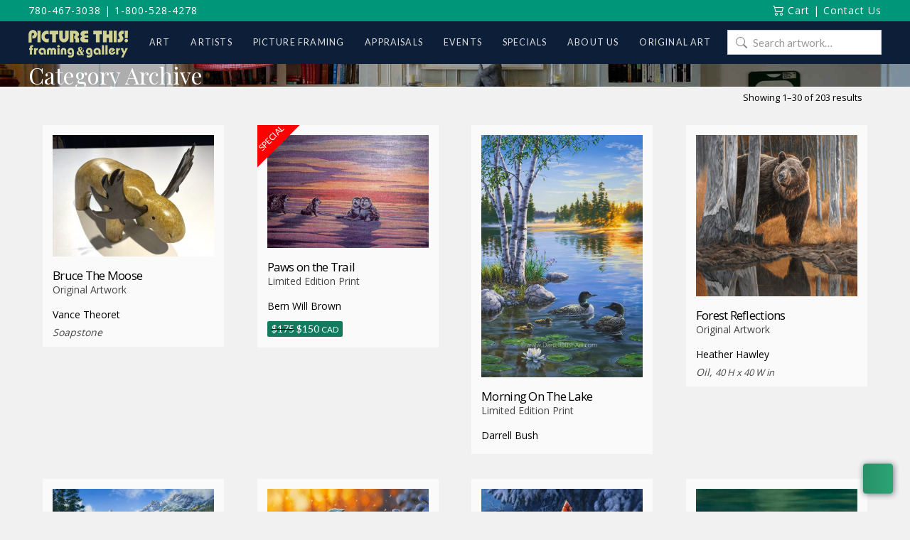

--- FILE ---
content_type: text/html; charset=UTF-8
request_url: https://www.picturethisgallery.com/art/category/animal/
body_size: 22364
content:
<!DOCTYPE html>
<html class="no-js" lang="en-CA">
<head>
<meta charset="UTF-8">
<meta name="viewport" content="width=device-width, initial-scale=1.0">
<link rel="pingback" href="https://www.picturethisgallery.com/xmlrpc.php">
<meta name='robots' content='index, follow, max-image-preview:large, max-snippet:-1, max-video-preview:-1' />
<script id="cookieyes" type="text/javascript" src="https://cdn-cookieyes.com/client_data/1bff77739a145e4b9080c8fb/script.js"></script>
	<!-- This site is optimized with the Yoast SEO plugin v26.6 - https://yoast.com/wordpress/plugins/seo/ -->
	<title>Animal Archives - Picture This Framing &amp; Gallery</title>
	<link rel="canonical" href="https://www.picturethisgallery.com/art/category/animal/" />
	<link rel="next" href="https://www.picturethisgallery.com/art/category/animal/page/2/" />
	<meta property="og:locale" content="en_US" />
	<meta property="og:type" content="article" />
	<meta property="og:title" content="Animal Archives - Picture This Framing &amp; Gallery" />
	<meta property="og:url" content="https://www.picturethisgallery.com/art/category/animal/" />
	<meta property="og:site_name" content="Picture This Framing &amp; Gallery" />
	<meta name="twitter:card" content="summary_large_image" />
	<script type="application/ld+json" class="yoast-schema-graph">{"@context":"https://schema.org","@graph":[{"@type":"CollectionPage","@id":"https://www.picturethisgallery.com/art/category/animal/","url":"https://www.picturethisgallery.com/art/category/animal/","name":"Animal Archives - Picture This Framing &amp; Gallery","isPartOf":{"@id":"https://www.picturethisgallery.com/#website"},"primaryImageOfPage":{"@id":"https://www.picturethisgallery.com/art/category/animal/#primaryimage"},"image":{"@id":"https://www.picturethisgallery.com/art/category/animal/#primaryimage"},"thumbnailUrl":"https://www.picturethisgallery.com/wp-content/uploads/IMG_2304-e1767643536703.jpg","breadcrumb":{"@id":"https://www.picturethisgallery.com/art/category/animal/#breadcrumb"},"inLanguage":"en-CA"},{"@type":"ImageObject","inLanguage":"en-CA","@id":"https://www.picturethisgallery.com/art/category/animal/#primaryimage","url":"https://www.picturethisgallery.com/wp-content/uploads/IMG_2304-e1767643536703.jpg","contentUrl":"https://www.picturethisgallery.com/wp-content/uploads/IMG_2304-e1767643536703.jpg","width":1200,"height":907,"caption":"IMG_2304"},{"@type":"BreadcrumbList","@id":"https://www.picturethisgallery.com/art/category/animal/#breadcrumb","itemListElement":[{"@type":"ListItem","position":1,"name":"Home","item":"https://www.picturethisgallery.com/"},{"@type":"ListItem","position":2,"name":"Animal"}]},{"@type":"WebSite","@id":"https://www.picturethisgallery.com/#website","url":"https://www.picturethisgallery.com/","name":"Picture This Framing &amp; Gallery","description":"Art, Artists and Picture framing","potentialAction":[{"@type":"SearchAction","target":{"@type":"EntryPoint","urlTemplate":"https://www.picturethisgallery.com/?s={search_term_string}"},"query-input":{"@type":"PropertyValueSpecification","valueRequired":true,"valueName":"search_term_string"}}],"inLanguage":"en-CA"}]}</script>
	<!-- / Yoast SEO plugin. -->


<link rel='dns-prefetch' href='//www.picturethisgallery.com' />
<link rel='dns-prefetch' href='//jr138.infusionsoft.com' />
<link rel='dns-prefetch' href='//use.fontawesome.com' />
<link rel='dns-prefetch' href='//fonts.googleapis.com' />
<link rel="alternate" type="application/rss+xml" title="Picture This Framing &amp; Gallery &raquo; Feed" href="https://www.picturethisgallery.com/feed/" />
<link rel="alternate" type="application/rss+xml" title="Picture This Framing &amp; Gallery &raquo; Comments Feed" href="https://www.picturethisgallery.com/comments/feed/" />
<link rel="alternate" type="application/rss+xml" title="Picture This Framing &amp; Gallery &raquo; Animal Category Feed" href="https://www.picturethisgallery.com/art/category/animal/feed/" />
<style id='wp-img-auto-sizes-contain-inline-css' type='text/css'>
img:is([sizes=auto i],[sizes^="auto," i]){contain-intrinsic-size:3000px 1500px}
/*# sourceURL=wp-img-auto-sizes-contain-inline-css */
</style>
<style id='wp-emoji-styles-inline-css' type='text/css'>

	img.wp-smiley, img.emoji {
		display: inline !important;
		border: none !important;
		box-shadow: none !important;
		height: 1em !important;
		width: 1em !important;
		margin: 0 0.07em !important;
		vertical-align: -0.1em !important;
		background: none !important;
		padding: 0 !important;
	}
/*# sourceURL=wp-emoji-styles-inline-css */
</style>
<style id='wp-block-library-inline-css' type='text/css'>
:root{--wp-block-synced-color:#7a00df;--wp-block-synced-color--rgb:122,0,223;--wp-bound-block-color:var(--wp-block-synced-color);--wp-editor-canvas-background:#ddd;--wp-admin-theme-color:#007cba;--wp-admin-theme-color--rgb:0,124,186;--wp-admin-theme-color-darker-10:#006ba1;--wp-admin-theme-color-darker-10--rgb:0,107,160.5;--wp-admin-theme-color-darker-20:#005a87;--wp-admin-theme-color-darker-20--rgb:0,90,135;--wp-admin-border-width-focus:2px}@media (min-resolution:192dpi){:root{--wp-admin-border-width-focus:1.5px}}.wp-element-button{cursor:pointer}:root .has-very-light-gray-background-color{background-color:#eee}:root .has-very-dark-gray-background-color{background-color:#313131}:root .has-very-light-gray-color{color:#eee}:root .has-very-dark-gray-color{color:#313131}:root .has-vivid-green-cyan-to-vivid-cyan-blue-gradient-background{background:linear-gradient(135deg,#00d084,#0693e3)}:root .has-purple-crush-gradient-background{background:linear-gradient(135deg,#34e2e4,#4721fb 50%,#ab1dfe)}:root .has-hazy-dawn-gradient-background{background:linear-gradient(135deg,#faaca8,#dad0ec)}:root .has-subdued-olive-gradient-background{background:linear-gradient(135deg,#fafae1,#67a671)}:root .has-atomic-cream-gradient-background{background:linear-gradient(135deg,#fdd79a,#004a59)}:root .has-nightshade-gradient-background{background:linear-gradient(135deg,#330968,#31cdcf)}:root .has-midnight-gradient-background{background:linear-gradient(135deg,#020381,#2874fc)}:root{--wp--preset--font-size--normal:16px;--wp--preset--font-size--huge:42px}.has-regular-font-size{font-size:1em}.has-larger-font-size{font-size:2.625em}.has-normal-font-size{font-size:var(--wp--preset--font-size--normal)}.has-huge-font-size{font-size:var(--wp--preset--font-size--huge)}.has-text-align-center{text-align:center}.has-text-align-left{text-align:left}.has-text-align-right{text-align:right}.has-fit-text{white-space:nowrap!important}#end-resizable-editor-section{display:none}.aligncenter{clear:both}.items-justified-left{justify-content:flex-start}.items-justified-center{justify-content:center}.items-justified-right{justify-content:flex-end}.items-justified-space-between{justify-content:space-between}.screen-reader-text{border:0;clip-path:inset(50%);height:1px;margin:-1px;overflow:hidden;padding:0;position:absolute;width:1px;word-wrap:normal!important}.screen-reader-text:focus{background-color:#ddd;clip-path:none;color:#444;display:block;font-size:1em;height:auto;left:5px;line-height:normal;padding:15px 23px 14px;text-decoration:none;top:5px;width:auto;z-index:100000}html :where(.has-border-color){border-style:solid}html :where([style*=border-top-color]){border-top-style:solid}html :where([style*=border-right-color]){border-right-style:solid}html :where([style*=border-bottom-color]){border-bottom-style:solid}html :where([style*=border-left-color]){border-left-style:solid}html :where([style*=border-width]){border-style:solid}html :where([style*=border-top-width]){border-top-style:solid}html :where([style*=border-right-width]){border-right-style:solid}html :where([style*=border-bottom-width]){border-bottom-style:solid}html :where([style*=border-left-width]){border-left-style:solid}html :where(img[class*=wp-image-]){height:auto;max-width:100%}:where(figure){margin:0 0 1em}html :where(.is-position-sticky){--wp-admin--admin-bar--position-offset:var(--wp-admin--admin-bar--height,0px)}@media screen and (max-width:600px){html :where(.is-position-sticky){--wp-admin--admin-bar--position-offset:0px}}

/*# sourceURL=wp-block-library-inline-css */
</style><link rel='stylesheet' id='wc-blocks-style-css' href='https://www.picturethisgallery.com/wp-content/plugins/woocommerce/assets/client/blocks/wc-blocks.css?ver=wc-10.4.3' type='text/css' media='all' />
<style id='global-styles-inline-css' type='text/css'>
:root{--wp--preset--aspect-ratio--square: 1;--wp--preset--aspect-ratio--4-3: 4/3;--wp--preset--aspect-ratio--3-4: 3/4;--wp--preset--aspect-ratio--3-2: 3/2;--wp--preset--aspect-ratio--2-3: 2/3;--wp--preset--aspect-ratio--16-9: 16/9;--wp--preset--aspect-ratio--9-16: 9/16;--wp--preset--color--black: #000000;--wp--preset--color--cyan-bluish-gray: #abb8c3;--wp--preset--color--white: #ffffff;--wp--preset--color--pale-pink: #f78da7;--wp--preset--color--vivid-red: #cf2e2e;--wp--preset--color--luminous-vivid-orange: #ff6900;--wp--preset--color--luminous-vivid-amber: #fcb900;--wp--preset--color--light-green-cyan: #7bdcb5;--wp--preset--color--vivid-green-cyan: #00d084;--wp--preset--color--pale-cyan-blue: #8ed1fc;--wp--preset--color--vivid-cyan-blue: #0693e3;--wp--preset--color--vivid-purple: #9b51e0;--wp--preset--gradient--vivid-cyan-blue-to-vivid-purple: linear-gradient(135deg,rgb(6,147,227) 0%,rgb(155,81,224) 100%);--wp--preset--gradient--light-green-cyan-to-vivid-green-cyan: linear-gradient(135deg,rgb(122,220,180) 0%,rgb(0,208,130) 100%);--wp--preset--gradient--luminous-vivid-amber-to-luminous-vivid-orange: linear-gradient(135deg,rgb(252,185,0) 0%,rgb(255,105,0) 100%);--wp--preset--gradient--luminous-vivid-orange-to-vivid-red: linear-gradient(135deg,rgb(255,105,0) 0%,rgb(207,46,46) 100%);--wp--preset--gradient--very-light-gray-to-cyan-bluish-gray: linear-gradient(135deg,rgb(238,238,238) 0%,rgb(169,184,195) 100%);--wp--preset--gradient--cool-to-warm-spectrum: linear-gradient(135deg,rgb(74,234,220) 0%,rgb(151,120,209) 20%,rgb(207,42,186) 40%,rgb(238,44,130) 60%,rgb(251,105,98) 80%,rgb(254,248,76) 100%);--wp--preset--gradient--blush-light-purple: linear-gradient(135deg,rgb(255,206,236) 0%,rgb(152,150,240) 100%);--wp--preset--gradient--blush-bordeaux: linear-gradient(135deg,rgb(254,205,165) 0%,rgb(254,45,45) 50%,rgb(107,0,62) 100%);--wp--preset--gradient--luminous-dusk: linear-gradient(135deg,rgb(255,203,112) 0%,rgb(199,81,192) 50%,rgb(65,88,208) 100%);--wp--preset--gradient--pale-ocean: linear-gradient(135deg,rgb(255,245,203) 0%,rgb(182,227,212) 50%,rgb(51,167,181) 100%);--wp--preset--gradient--electric-grass: linear-gradient(135deg,rgb(202,248,128) 0%,rgb(113,206,126) 100%);--wp--preset--gradient--midnight: linear-gradient(135deg,rgb(2,3,129) 0%,rgb(40,116,252) 100%);--wp--preset--font-size--small: 13px;--wp--preset--font-size--medium: 20px;--wp--preset--font-size--large: 36px;--wp--preset--font-size--x-large: 42px;--wp--preset--spacing--20: 0.44rem;--wp--preset--spacing--30: 0.67rem;--wp--preset--spacing--40: 1rem;--wp--preset--spacing--50: 1.5rem;--wp--preset--spacing--60: 2.25rem;--wp--preset--spacing--70: 3.38rem;--wp--preset--spacing--80: 5.06rem;--wp--preset--shadow--natural: 6px 6px 9px rgba(0, 0, 0, 0.2);--wp--preset--shadow--deep: 12px 12px 50px rgba(0, 0, 0, 0.4);--wp--preset--shadow--sharp: 6px 6px 0px rgba(0, 0, 0, 0.2);--wp--preset--shadow--outlined: 6px 6px 0px -3px rgb(255, 255, 255), 6px 6px rgb(0, 0, 0);--wp--preset--shadow--crisp: 6px 6px 0px rgb(0, 0, 0);}:where(.is-layout-flex){gap: 0.5em;}:where(.is-layout-grid){gap: 0.5em;}body .is-layout-flex{display: flex;}.is-layout-flex{flex-wrap: wrap;align-items: center;}.is-layout-flex > :is(*, div){margin: 0;}body .is-layout-grid{display: grid;}.is-layout-grid > :is(*, div){margin: 0;}:where(.wp-block-columns.is-layout-flex){gap: 2em;}:where(.wp-block-columns.is-layout-grid){gap: 2em;}:where(.wp-block-post-template.is-layout-flex){gap: 1.25em;}:where(.wp-block-post-template.is-layout-grid){gap: 1.25em;}.has-black-color{color: var(--wp--preset--color--black) !important;}.has-cyan-bluish-gray-color{color: var(--wp--preset--color--cyan-bluish-gray) !important;}.has-white-color{color: var(--wp--preset--color--white) !important;}.has-pale-pink-color{color: var(--wp--preset--color--pale-pink) !important;}.has-vivid-red-color{color: var(--wp--preset--color--vivid-red) !important;}.has-luminous-vivid-orange-color{color: var(--wp--preset--color--luminous-vivid-orange) !important;}.has-luminous-vivid-amber-color{color: var(--wp--preset--color--luminous-vivid-amber) !important;}.has-light-green-cyan-color{color: var(--wp--preset--color--light-green-cyan) !important;}.has-vivid-green-cyan-color{color: var(--wp--preset--color--vivid-green-cyan) !important;}.has-pale-cyan-blue-color{color: var(--wp--preset--color--pale-cyan-blue) !important;}.has-vivid-cyan-blue-color{color: var(--wp--preset--color--vivid-cyan-blue) !important;}.has-vivid-purple-color{color: var(--wp--preset--color--vivid-purple) !important;}.has-black-background-color{background-color: var(--wp--preset--color--black) !important;}.has-cyan-bluish-gray-background-color{background-color: var(--wp--preset--color--cyan-bluish-gray) !important;}.has-white-background-color{background-color: var(--wp--preset--color--white) !important;}.has-pale-pink-background-color{background-color: var(--wp--preset--color--pale-pink) !important;}.has-vivid-red-background-color{background-color: var(--wp--preset--color--vivid-red) !important;}.has-luminous-vivid-orange-background-color{background-color: var(--wp--preset--color--luminous-vivid-orange) !important;}.has-luminous-vivid-amber-background-color{background-color: var(--wp--preset--color--luminous-vivid-amber) !important;}.has-light-green-cyan-background-color{background-color: var(--wp--preset--color--light-green-cyan) !important;}.has-vivid-green-cyan-background-color{background-color: var(--wp--preset--color--vivid-green-cyan) !important;}.has-pale-cyan-blue-background-color{background-color: var(--wp--preset--color--pale-cyan-blue) !important;}.has-vivid-cyan-blue-background-color{background-color: var(--wp--preset--color--vivid-cyan-blue) !important;}.has-vivid-purple-background-color{background-color: var(--wp--preset--color--vivid-purple) !important;}.has-black-border-color{border-color: var(--wp--preset--color--black) !important;}.has-cyan-bluish-gray-border-color{border-color: var(--wp--preset--color--cyan-bluish-gray) !important;}.has-white-border-color{border-color: var(--wp--preset--color--white) !important;}.has-pale-pink-border-color{border-color: var(--wp--preset--color--pale-pink) !important;}.has-vivid-red-border-color{border-color: var(--wp--preset--color--vivid-red) !important;}.has-luminous-vivid-orange-border-color{border-color: var(--wp--preset--color--luminous-vivid-orange) !important;}.has-luminous-vivid-amber-border-color{border-color: var(--wp--preset--color--luminous-vivid-amber) !important;}.has-light-green-cyan-border-color{border-color: var(--wp--preset--color--light-green-cyan) !important;}.has-vivid-green-cyan-border-color{border-color: var(--wp--preset--color--vivid-green-cyan) !important;}.has-pale-cyan-blue-border-color{border-color: var(--wp--preset--color--pale-cyan-blue) !important;}.has-vivid-cyan-blue-border-color{border-color: var(--wp--preset--color--vivid-cyan-blue) !important;}.has-vivid-purple-border-color{border-color: var(--wp--preset--color--vivid-purple) !important;}.has-vivid-cyan-blue-to-vivid-purple-gradient-background{background: var(--wp--preset--gradient--vivid-cyan-blue-to-vivid-purple) !important;}.has-light-green-cyan-to-vivid-green-cyan-gradient-background{background: var(--wp--preset--gradient--light-green-cyan-to-vivid-green-cyan) !important;}.has-luminous-vivid-amber-to-luminous-vivid-orange-gradient-background{background: var(--wp--preset--gradient--luminous-vivid-amber-to-luminous-vivid-orange) !important;}.has-luminous-vivid-orange-to-vivid-red-gradient-background{background: var(--wp--preset--gradient--luminous-vivid-orange-to-vivid-red) !important;}.has-very-light-gray-to-cyan-bluish-gray-gradient-background{background: var(--wp--preset--gradient--very-light-gray-to-cyan-bluish-gray) !important;}.has-cool-to-warm-spectrum-gradient-background{background: var(--wp--preset--gradient--cool-to-warm-spectrum) !important;}.has-blush-light-purple-gradient-background{background: var(--wp--preset--gradient--blush-light-purple) !important;}.has-blush-bordeaux-gradient-background{background: var(--wp--preset--gradient--blush-bordeaux) !important;}.has-luminous-dusk-gradient-background{background: var(--wp--preset--gradient--luminous-dusk) !important;}.has-pale-ocean-gradient-background{background: var(--wp--preset--gradient--pale-ocean) !important;}.has-electric-grass-gradient-background{background: var(--wp--preset--gradient--electric-grass) !important;}.has-midnight-gradient-background{background: var(--wp--preset--gradient--midnight) !important;}.has-small-font-size{font-size: var(--wp--preset--font-size--small) !important;}.has-medium-font-size{font-size: var(--wp--preset--font-size--medium) !important;}.has-large-font-size{font-size: var(--wp--preset--font-size--large) !important;}.has-x-large-font-size{font-size: var(--wp--preset--font-size--x-large) !important;}
/*# sourceURL=global-styles-inline-css */
</style>

<style id='classic-theme-styles-inline-css' type='text/css'>
/*! This file is auto-generated */
.wp-block-button__link{color:#fff;background-color:#32373c;border-radius:9999px;box-shadow:none;text-decoration:none;padding:calc(.667em + 2px) calc(1.333em + 2px);font-size:1.125em}.wp-block-file__button{background:#32373c;color:#fff;text-decoration:none}
/*# sourceURL=/wp-includes/css/classic-themes.min.css */
</style>
<link rel='stylesheet' id='wp-components-css' href='https://www.picturethisgallery.com/wp-includes/css/dist/components/style.min.css?ver=6.9' type='text/css' media='all' />
<link rel='stylesheet' id='wp-preferences-css' href='https://www.picturethisgallery.com/wp-includes/css/dist/preferences/style.min.css?ver=6.9' type='text/css' media='all' />
<link rel='stylesheet' id='wp-block-editor-css' href='https://www.picturethisgallery.com/wp-includes/css/dist/block-editor/style.min.css?ver=6.9' type='text/css' media='all' />
<link rel='stylesheet' id='popup-maker-block-library-style-css' href='https://www.picturethisgallery.com/wp-content/plugins/popup-maker/dist/packages/block-library-style.css?ver=dbea705cfafe089d65f1' type='text/css' media='all' />
<link rel='stylesheet' id='simple-banner-style-css' href='https://www.picturethisgallery.com/wp-content/plugins/simple-banner/simple-banner.css?ver=3.2.0' type='text/css' media='all' />
<link rel='stylesheet' id='woocommerce-smallscreen-css' href='https://www.picturethisgallery.com/wp-content/plugins/woocommerce/assets/css/woocommerce-smallscreen.css?ver=10.4.3' type='text/css' media='only screen and (max-width: 768px)' />
<style id='woocommerce-inline-inline-css' type='text/css'>
.woocommerce form .form-row .required { visibility: visible; }
/*# sourceURL=woocommerce-inline-inline-css */
</style>
<link rel='stylesheet' id='wpcp-slick-css' href='https://www.picturethisgallery.com/wp-content/plugins/wp-carousel-pro/public/css/slick.min.css?ver=3.1.6' type='text/css' media='all' />
<link rel='stylesheet' id='wpcp-bx-slider-css-css' href='https://www.picturethisgallery.com/wp-content/plugins/wp-carousel-pro/public/css/jquery.bxslider.min.css?ver=3.1.6' type='text/css' media='all' />
<link rel='stylesheet' id='wp-carousel-pro-fontawesome-css' href='https://www.picturethisgallery.com/wp-content/plugins/wp-carousel-pro/public/css/font-awesome.min.css?ver=3.1.6' type='text/css' media='all' />
<link rel='stylesheet' id='wpcp-magnific-popup-css' href='https://www.picturethisgallery.com/wp-content/plugins/wp-carousel-pro/public/css/magnific-popup.min.css?ver=3.1.6' type='text/css' media='all' />
<link rel='stylesheet' id='wp-carousel-pro-css' href='https://www.picturethisgallery.com/wp-content/plugins/wp-carousel-pro/public/css/wp-carousel-pro-public.min.css?ver=3.1.6' type='text/css' media='all' />
<link rel='stylesheet' id='contact-form-7-css' href='https://www.picturethisgallery.com/wp-content/plugins/contact-form-7/includes/css/styles.css?ver=6.1.4' type='text/css' media='all' />
<link rel='stylesheet' id='wpcf7-redirect-script-frontend-css' href='https://www.picturethisgallery.com/wp-content/plugins/wpcf7-redirect/build/assets/frontend-script.css?ver=2c532d7e2be36f6af233' type='text/css' media='all' />
<link rel='stylesheet' id='micromodal-css' href='https://www.picturethisgallery.com/wp-content/themes/x-child/framework/assets/css/micromodal.css?ver=0.1' type='text/css' media='all' />
<link rel='stylesheet' id='pt-font-awesome-css' href='https://use.fontawesome.com/releases/v5.15.4/css/all.css?ver=5.15.4' type='text/css' media='all' />
<link rel='stylesheet' id='x-stack-css' href='https://www.picturethisgallery.com/wp-content/themes/x/framework/dist/css/site/stacks/renew.css?ver=10.7.10' type='text/css' media='all' />
<link rel='stylesheet' id='x-woocommerce-css' href='https://www.picturethisgallery.com/wp-content/themes/x/framework/dist/css/site/woocommerce/renew.css?ver=10.7.10' type='text/css' media='all' />
<link rel='stylesheet' id='pt-styles-css' href='https://www.picturethisgallery.com/wp-content/themes/x-child/style.css' type='text/css' media='all' />
<link rel='stylesheet' id='SP_WPCP-google-web-fonts-sp_wpcp_shortcode_options-css' href='//fonts.googleapis.com/css?family=Open+Sans%3A600%7COpen+Sans%3A600%7COpen+Sans%3A400n%7COpen+Sans%3A600%7COpen+Sans%3A400%7COpen+Sans%3A600%7COpen+Sans%3A400%7COpen+Sans%3A600%7COpen+Sans%3A400%7COpen+Sans%3A400%7COpen+Sans%3A700%7COpen+Sans%3A600' type='text/css' media='all' />
<style id='cs-inline-css' type='text/css'>
@media (min-width:1200px){.x-hide-xl{display:none !important;}}@media (min-width:979px) and (max-width:1199px){.x-hide-lg{display:none !important;}}@media (min-width:767px) and (max-width:978px){.x-hide-md{display:none !important;}}@media (min-width:480px) and (max-width:766px){.x-hide-sm{display:none !important;}}@media (max-width:479px){.x-hide-xs{display:none !important;}} a,h1 a:hover,h2 a:hover,h3 a:hover,h4 a:hover,h5 a:hover,h6 a:hover,.x-comment-time:hover,#reply-title small a,.comment-reply-link:hover,.x-comment-author a:hover,.x-recent-posts a:hover .h-recent-posts{color:hsl(220,100%,31%);}a:hover,#reply-title small a:hover{color:hsl(223,72%,51%);}.entry-title i,.entry-title svg{color:#dddddd;}.woocommerce .price > .amount,.woocommerce .price > ins > .amount,.woocommerce li.product .entry-header h3 a:hover,.woocommerce .star-rating:before,.woocommerce .star-rating span:before{color:hsl(220,100%,31%);}a.x-img-thumbnail:hover,li.bypostauthor > article.comment{border-color:hsl(220,100%,31%);}.woocommerce li.comment.bypostauthor .star-rating-container{border-color:hsl(220,100%,31%) !important;}.flex-direction-nav a,.flex-control-nav a:hover,.flex-control-nav a.flex-active,.x-dropcap,.x-skill-bar .bar,.x-pricing-column.featured h2,.h-comments-title small,.x-pagination a:hover,.woocommerce-pagination a:hover,.x-entry-share .x-share:hover,.entry-thumb,.widget_tag_cloud .tagcloud a:hover,.widget_product_tag_cloud .tagcloud a:hover,.x-highlight,.x-recent-posts .x-recent-posts-img:after,.x-portfolio-filters{background-color:hsl(220,100%,31%);}.x-portfolio-filters:hover{background-color:hsl(223,72%,51%);}.woocommerce .onsale,.widget_price_filter .ui-slider .ui-slider-range,.woocommerce #comments li.comment.bypostauthor article.comment:before{background-color:hsl(220,100%,31%);}.x-main{width:calc(70% - 3.20197%);}.x-sidebar{width:calc(100% - 3.20197% - 70%);}.h-landmark{font-weight:400;}.x-comment-author a{color:hsl(0,0%,0%);}.woocommerce .price > .from,.woocommerce .price > del,.woocommerce p.stars span a:after,.widget_price_filter .price_slider_amount .button,.widget_shopping_cart .buttons .button{color:hsl(0,0%,0%);}.x-comment-author a,.comment-form-author label,.comment-form-email label,.comment-form-url label,.comment-form-rating label,.comment-form-comment label,.widget_calendar #wp-calendar caption,.widget_calendar #wp-calendar th,.x-accordion-heading .x-accordion-toggle,.x-nav-tabs > li > a:hover,.x-nav-tabs > .active > a,.x-nav-tabs > .active > a:hover{color:hsl(0,0%,14%);}.widget_calendar #wp-calendar th{border-bottom-color:hsl(0,0%,14%);}.x-pagination span.current,.woocommerce-pagination span[aria-current],.x-portfolio-filters-menu,.widget_tag_cloud .tagcloud a,.h-feature-headline span i,.widget_price_filter .ui-slider .ui-slider-handle{background-color:hsl(0,0%,14%);}@media (max-width:978.98px){}html{font-size:14px;}@media (min-width:479px){html{font-size:14px;}}@media (min-width:766px){html{font-size:14px;}}@media (min-width:978px){html{font-size:14px;}}@media (min-width:1199px){html{font-size:14px;}}body{font-style:normal;font-weight:400;color:hsl(0,0%,0%);background-color:rgb(241,241,241);}.w-b{font-weight:400 !important;}h1,h2,h3,h4,h5,h6,.h1,.h2,.h3,.h4,.h5,.h6,.x-text-headline{font-family:"Lato",sans-serif;font-style:normal;font-weight:300;}h1,.h1{letter-spacing:-0.035em;}h2,.h2{letter-spacing:-0.035em;}h3,.h3{letter-spacing:-0.035em;}h4,.h4{letter-spacing:-0.035em;}h5,.h5{letter-spacing:-0.035em;}h6,.h6{letter-spacing:-0.035em;}.w-h{font-weight:300 !important;}.x-container.width{width:100%;}.x-container.max{max-width:1200px;}.x-bar-content.x-container.width{flex-basis:100%;}.x-main.full{float:none;clear:both;display:block;width:auto;}@media (max-width:978.98px){.x-main.full,.x-main.left,.x-main.right,.x-sidebar.left,.x-sidebar.right{float:none;display:block;width:auto !important;}}.entry-header,.entry-content{font-size:1rem;}body,input,button,select,textarea{font-family:"Lato",sans-serif;}h1,h2,h3,h4,h5,h6,.h1,.h2,.h3,.h4,.h5,.h6,h1 a,h2 a,h3 a,h4 a,h5 a,h6 a,.h1 a,.h2 a,.h3 a,.h4 a,.h5 a,.h6 a,blockquote{color:hsl(0,0%,14%);}.cfc-h-tx{color:hsl(0,0%,14%) !important;}.cfc-h-bd{border-color:hsl(0,0%,14%) !important;}.cfc-h-bg{background-color:hsl(0,0%,14%) !important;}.cfc-b-tx{color:hsl(0,0%,0%) !important;}.cfc-b-bd{border-color:hsl(0,0%,0%) !important;}.cfc-b-bg{background-color:hsl(0,0%,0%) !important;}.x-btn,.button,[type="submit"]{color:#ffffff;border-color:hsla(0,0%,100%,0);background-color:hsl(0,0%,12%);text-shadow:0 0.075em 0.075em rgba(0,0,0,0.5);padding:0.429em 1.143em 0.643em;font-size:14px;}.x-btn:hover,.button:hover,[type="submit"]:hover{color:#ffffff;border-color:hsla(0,0%,32%,0);background-color:hsl(0,0%,22%);text-shadow:0 0.075em 0.075em rgba(0,0,0,0.5);}.x-btn.x-btn-real,.x-btn.x-btn-real:hover{margin-bottom:0.25em;text-shadow:0 0.075em 0.075em rgba(0,0,0,0.65);}.x-btn.x-btn-real{box-shadow:0 0.25em 0 0 hsla(0,0%,14%,0),0 4px 9px rgba(0,0,0,0.75);}.x-btn.x-btn-real:hover{box-shadow:0 0.25em 0 0 hsla(271,98%,51%,0),0 4px 9px rgba(0,0,0,0.75);}.x-btn.x-btn-flat,.x-btn.x-btn-flat:hover{margin-bottom:0;text-shadow:0 0.075em 0.075em rgba(0,0,0,0.65);box-shadow:none;}.x-btn.x-btn-transparent,.x-btn.x-btn-transparent:hover{margin-bottom:0;border-width:3px;text-shadow:none;text-transform:uppercase;background-color:transparent;box-shadow:none;}.woocommerce-MyAccount-navigation-link a{color:hsl(0,0%,0%);}.woocommerce-MyAccount-navigation-link a:hover,.woocommerce-MyAccount-navigation-link.is-active a{color:hsl(0,0%,14%);}.cart_item .product-remove a{color:hsl(0,0%,0%);}.cart_item .product-remove a:hover{color:hsl(0,0%,14%);}.cart_item .product-name a{color:hsl(0,0%,14%);}.cart_item .product-name a:hover{color:hsl(220,100%,31%);}.woocommerce p.stars span a{background-color:hsl(220,100%,31%);}.x-topbar .p-info,.x-topbar .p-info a,.x-topbar .x-social-global a{color:#ffffff;}.x-topbar .p-info a:hover{color:rgb(255,255,255);}.x-topbar{background-color:rgb(0,150,122);}.x-navbar .desktop .x-nav > li:before{padding-top:25px;}.x-navbar .desktop .x-nav > li > a,.x-navbar .desktop .sub-menu li > a,.x-navbar .mobile .x-nav li a{color:hsl(0,0%,88%);}.x-navbar .desktop .x-nav > li > a:hover,.x-navbar .desktop .x-nav > .x-active > a,.x-navbar .desktop .x-nav > .current-menu-item > a,.x-navbar .desktop .sub-menu li > a:hover,.x-navbar .desktop .sub-menu li.x-active > a,.x-navbar .desktop .sub-menu li.current-menu-item > a,.x-navbar .desktop .x-nav .x-megamenu > .sub-menu > li > a,.x-navbar .mobile .x-nav li > a:hover,.x-navbar .mobile .x-nav li.x-active > a,.x-navbar .mobile .x-nav li.current-menu-item > a{color:hsl(0,0%,100%);}.x-btn-navbar,.x-btn-navbar:hover{color:rgb(13,31,56);}.x-navbar .desktop .sub-menu li:before,.x-navbar .desktop .sub-menu li:after{background-color:hsl(0,0%,88%);}.x-navbar,.x-navbar .sub-menu{background-color:rgb(13,31,56) !important;}.x-btn-navbar,.x-btn-navbar.collapsed:hover{background-color:rgb(177,180,133);}.x-btn-navbar.collapsed{background-color:rgb(177,180,133);}.x-navbar .desktop .x-nav > li > a:hover > span,.x-navbar .desktop .x-nav > li.x-active > a > span,.x-navbar .desktop .x-nav > li.current-menu-item > a > span{box-shadow:0 2px 0 0 hsl(0,0%,100%);}.x-navbar .desktop .x-nav > li > a{height:60px;padding-top:25px;}.x-navbar .desktop .x-nav > li ul{top:60px;}.x-colophon.bottom{background-color:rgb(11,25,45);}.x-colophon.bottom,.x-colophon.bottom a,.x-colophon.bottom .x-social-global a{color:#ffffff;}.x-navbar-inner{min-height:60px;}.x-brand{margin-top:12px;font-family:Arial,"Helvetica Neue",Helvetica,sans-serif;font-size:25px;font-style:normal;font-weight:300;letter-spacing:0.128em;color:hsl(0,0%,100%);}.x-brand:hover,.x-brand:focus{color:hsl(0,0%,100%);}.x-brand img{width:calc(px / 2);}.x-navbar .x-nav-wrap .x-nav > li > a{font-family:"Lato",sans-serif;font-style:normal;font-weight:400;letter-spacing:0.095em;text-transform:uppercase;}.x-navbar .desktop .x-nav > li > a{font-size:12.5px;}.x-navbar .desktop .x-nav > li > a:not(.x-btn-navbar-woocommerce){padding-left:15px;padding-right:15px;}.x-navbar .desktop .x-nav > li > a > span{margin-right:-0.095em;}.x-btn-navbar{margin-top:14px;}.x-btn-navbar,.x-btn-navbar.collapsed{font-size:17px;}@media (max-width:979px){.x-widgetbar{left:0;right:0;}}.x-colophon.bottom{background-color:rgb(11,25,45);}.x-colophon.bottom,.x-colophon.bottom a,.x-colophon.bottom .x-social-global a{color:#ffffff;}.bg .mejs-container,.x-video .mejs-container{position:unset !important;} @font-face{font-family:'FontAwesomePro';font-style:normal;font-weight:900;font-display:block;src:url('https://www.picturethisgallery.com/wp-content/plugins/cornerstone/assets/fonts/fa-solid-900.woff2?ver=6.7.2') format('woff2'),url('https://www.picturethisgallery.com/wp-content/plugins/cornerstone/assets/fonts/fa-solid-900.ttf?ver=6.7.2') format('truetype');}[data-x-fa-pro-icon]{font-family:"FontAwesomePro" !important;}[data-x-fa-pro-icon]:before{content:attr(data-x-fa-pro-icon);}[data-x-icon],[data-x-icon-o],[data-x-icon-l],[data-x-icon-s],[data-x-icon-b],[data-x-icon-sr],[data-x-icon-ss],[data-x-icon-sl],[data-x-fa-pro-icon],[class*="cs-fa-"]{display:inline-flex;font-style:normal;font-weight:400;text-decoration:inherit;text-rendering:auto;-webkit-font-smoothing:antialiased;-moz-osx-font-smoothing:grayscale;}[data-x-icon].left,[data-x-icon-o].left,[data-x-icon-l].left,[data-x-icon-s].left,[data-x-icon-b].left,[data-x-icon-sr].left,[data-x-icon-ss].left,[data-x-icon-sl].left,[data-x-fa-pro-icon].left,[class*="cs-fa-"].left{margin-right:0.5em;}[data-x-icon].right,[data-x-icon-o].right,[data-x-icon-l].right,[data-x-icon-s].right,[data-x-icon-b].right,[data-x-icon-sr].right,[data-x-icon-ss].right,[data-x-icon-sl].right,[data-x-fa-pro-icon].right,[class*="cs-fa-"].right{margin-left:0.5em;}[data-x-icon]:before,[data-x-icon-o]:before,[data-x-icon-l]:before,[data-x-icon-s]:before,[data-x-icon-b]:before,[data-x-icon-sr]:before,[data-x-icon-ss]:before,[data-x-icon-sl]:before,[data-x-fa-pro-icon]:before,[class*="cs-fa-"]:before{line-height:1;}@font-face{font-family:'FontAwesome';font-style:normal;font-weight:900;font-display:block;src:url('https://www.picturethisgallery.com/wp-content/plugins/cornerstone/assets/fonts/fa-solid-900.woff2?ver=6.7.2') format('woff2'),url('https://www.picturethisgallery.com/wp-content/plugins/cornerstone/assets/fonts/fa-solid-900.ttf?ver=6.7.2') format('truetype');}[data-x-icon],[data-x-icon-s],[data-x-icon][class*="cs-fa-"]{font-family:"FontAwesome" !important;font-weight:900;}[data-x-icon]:before,[data-x-icon][class*="cs-fa-"]:before{content:attr(data-x-icon);}[data-x-icon-s]:before{content:attr(data-x-icon-s);}.woocommerce .button.product_type_simple:before,.woocommerce .button.product_type_variable:before,.woocommerce .button.single_add_to_cart_button:before{font-family:"FontAwesome" !important;font-weight:900;}.widget.widget_rss li .rsswidget:before{content:"\f35d";padding-right:0.4em;font-family:"FontAwesome";}
/*# sourceURL=cs-inline-css */
</style>
<link rel='stylesheet' id='pt-google-fonts-css' href='//fonts.googleapis.com/css?family=Pacifico%7CQwigley%7CDamion%7COpen+Sans%7CPlayfair+Display%3A400%2C400i%2C700%7CRoboto%7COld+Standard+TT%7CLato%3A400%2C700%2C900&#038;ver=6.9' type='text/css' media='all' />
<script type="text/javascript" src="https://www.picturethisgallery.com/wp-includes/js/jquery/jquery.min.js?ver=3.7.1" id="jquery-core-js"></script>
<script type="text/javascript" src="https://www.picturethisgallery.com/wp-includes/js/jquery/jquery-migrate.min.js?ver=3.4.1" id="jquery-migrate-js"></script>
<script type="text/javascript" id="simple-banner-script-js-before">
/* <![CDATA[ */
const simpleBannerScriptParams = {"pro_version_enabled":"","debug_mode":"","id":47194,"version":"3.2.0","banner_params":[{"hide_simple_banner":"yes","simple_banner_prepend_element":"body","simple_banner_position":"","header_margin":"","header_padding":"","wp_body_open_enabled":"","wp_body_open":true,"simple_banner_z_index":"","simple_banner_text":"<div style=\"max-width: 1200px;margin: auto;text-align: left\">FREE <a href=\"https:\/\/www.picturethisgallery.com\/new-ways-to-shop\/\"><span style=\"text-decoration: underline\">pickup and delivery<\/span><\/a> in the Edmonton region. <a href=\"https:\/\/www.picturethisgallery.com\/new-ways-to-shop\/\"><span style=\"text-decoration: underline\">Personal appointments<\/span><\/a>. Stay healthy!<\/div>","disabled_on_current_page":false,"disabled_pages_array":[],"is_current_page_a_post":false,"disabled_on_posts":"","simple_banner_disabled_page_paths":"","simple_banner_font_size":"","simple_banner_color":"#ffffbd","simple_banner_text_color":"#333333","simple_banner_link_color":"#425bd7","simple_banner_close_color":"","simple_banner_custom_css":"","simple_banner_scrolling_custom_css":"","simple_banner_text_custom_css":"","simple_banner_button_css":"","site_custom_css":"","keep_site_custom_css":"","site_custom_js":"","keep_site_custom_js":"","close_button_enabled":"","close_button_expiration":"","close_button_cookie_set":false,"current_date":{"date":"2026-01-08 08:51:57.707952","timezone_type":3,"timezone":"UTC"},"start_date":{"date":"2026-01-08 08:51:57.707957","timezone_type":3,"timezone":"UTC"},"end_date":{"date":"2026-01-08 08:51:57.707960","timezone_type":3,"timezone":"UTC"},"simple_banner_start_after_date":"","simple_banner_remove_after_date":"","simple_banner_insert_inside_element":""}]}
//# sourceURL=simple-banner-script-js-before
/* ]]> */
</script>
<script type="text/javascript" src="https://www.picturethisgallery.com/wp-content/plugins/simple-banner/simple-banner.js?ver=3.2.0" id="simple-banner-script-js"></script>
<script type="text/javascript" src="https://www.picturethisgallery.com/wp-content/plugins/woocommerce/assets/js/jquery-blockui/jquery.blockUI.min.js?ver=2.7.0-wc.10.4.3" id="wc-jquery-blockui-js" defer="defer" data-wp-strategy="defer"></script>
<script type="text/javascript" src="https://www.picturethisgallery.com/wp-content/plugins/woocommerce/assets/js/js-cookie/js.cookie.min.js?ver=2.1.4-wc.10.4.3" id="wc-js-cookie-js" defer="defer" data-wp-strategy="defer"></script>
<script type="text/javascript" id="woocommerce-js-extra">
/* <![CDATA[ */
var woocommerce_params = {"ajax_url":"/wp-admin/admin-ajax.php","wc_ajax_url":"/?wc-ajax=%%endpoint%%","i18n_password_show":"Show password","i18n_password_hide":"Hide password"};
//# sourceURL=woocommerce-js-extra
/* ]]> */
</script>
<script type="text/javascript" src="https://www.picturethisgallery.com/wp-content/plugins/woocommerce/assets/js/frontend/woocommerce.min.js?ver=10.4.3" id="woocommerce-js" defer="defer" data-wp-strategy="defer"></script>
<script type="text/javascript" src="https://www.picturethisgallery.com/wp-content/themes/x-child/framework/assets/js/google-tag-manager.js?ver=1.0" id="google-tag-manager-js"></script>
<script type="text/javascript" id="wc-cart-fragments-js-extra">
/* <![CDATA[ */
var wc_cart_fragments_params = {"ajax_url":"/wp-admin/admin-ajax.php","wc_ajax_url":"/?wc-ajax=%%endpoint%%","cart_hash_key":"wc_cart_hash_30b0b42d5f29769604a6995d14bb4a70","fragment_name":"wc_fragments_30b0b42d5f29769604a6995d14bb4a70","request_timeout":"5000"};
//# sourceURL=wc-cart-fragments-js-extra
/* ]]> */
</script>
<script type="text/javascript" src="https://www.picturethisgallery.com/wp-content/plugins/woocommerce/assets/js/frontend/cart-fragments.min.js?ver=10.4.3" id="wc-cart-fragments-js" defer="defer" data-wp-strategy="defer"></script>
<link rel="https://api.w.org/" href="https://www.picturethisgallery.com/wp-json/" /><link rel="alternate" title="JSON" type="application/json" href="https://www.picturethisgallery.com/wp-json/wp/v2/product_cat/762" /><!-- Google Tag Manager -->
<script>(function(w,d,s,l,i){w[l]=w[l]||[];w[l].push({'gtm.start':
new Date().getTime(),event:'gtm.js'});var f=d.getElementsByTagName(s)[0],
j=d.createElement(s),dl=l!='dataLayer'?'&l='+l:'';j.async=true;j.src=
'https://www.googletagmanager.com/gtm.js?id='+i+dl;f.parentNode.insertBefore(j,f);
})(window,document,'script','dataLayer','GTM-K5DCK93');</script>
<!-- End Google Tag Manager -->

<!-- Meta Pixel Code -->
<script>
!function(f,b,e,v,n,t,s)
{if(f.fbq)return;n=f.fbq=function(){n.callMethod?
n.callMethod.apply(n,arguments):n.queue.push(arguments)};
if(!f._fbq)f._fbq=n;n.push=n;n.loaded=!0;n.version='2.0';
n.queue=[];t=b.createElement(e);t.async=!0;
t.src=v;s=b.getElementsByTagName(e)[0];
s.parentNode.insertBefore(t,s)}(window, document,'script',
'https://connect.facebook.net/en_US/fbevents.js');
fbq('init', '1495214648226865');
fbq('track', 'PageView');
</script>
<noscript><img height="1" width="1" style="display:none"
src="https://www.facebook.com/tr?id=1495214648226865&ev=PageView&noscript=1"
/></noscript>
<!-- End Meta Pixel Code --><style id="simple-banner-hide" type="text/css">.simple-banner{display:none;}</style><style id="simple-banner-background-color" type="text/css">.simple-banner{background:#ffffbd;}</style><style id="simple-banner-text-color" type="text/css">.simple-banner .simple-banner-text{color:#333333;}</style><style id="simple-banner-link-color" type="text/css">.simple-banner .simple-banner-text a{color:#425bd7;}</style><style id="simple-banner-z-index" type="text/css">.simple-banner{z-index: 99999;}</style><style id="simple-banner-site-custom-css-dummy" type="text/css"></style><script id="simple-banner-site-custom-js-dummy" type="text/javascript"></script>	<noscript><style>.woocommerce-product-gallery{ opacity: 1 !important; }</style></noscript>
	<link rel="icon" href="https://www.picturethisgallery.com/wp-content/uploads/cropped-Favicon-200x200.jpg" sizes="32x32" />
<link rel="icon" href="https://www.picturethisgallery.com/wp-content/uploads/cropped-Favicon-200x200.jpg" sizes="192x192" />
<link rel="apple-touch-icon" href="https://www.picturethisgallery.com/wp-content/uploads/cropped-Favicon-200x200.jpg" />
<meta name="msapplication-TileImage" content="https://www.picturethisgallery.com/wp-content/uploads/cropped-Favicon.jpg" />
		<style type="text/css" id="wp-custom-css">
			div.pt-colour,
div.pt-colour a {
	background: #CC6600;
	color: #fff;
}

div.pt-colour-border {
	border: 4px solid #CC6600 !important;
	color: #fff;
}

/* Monthly Specials Colours

January
Background: #fff
Border: #000
Color: #000

February
Background and Border: #FF7575
Color: #fff

March
Background and Border: #008000
Color: #fff

April
Background and Border: #660066
Color: #fff

May
Background and Border: #FFFF99
Color: #000

June
Background and Border: #996633
Color: #FFFFCC

Summer
Background and Border: #FF0000
Color: #fff

Fall
Background and Border: #CC6600
Color: #fff

Christmas
Background and Border: #800000
Color: #999966

Boxing Week
Background and Border: #ffff00;
Color: #000;

*/		</style>
		<link rel="stylesheet" href="//fonts.googleapis.com/css?family=Lato:400,400i,700,700i,300&#038;subset=latin,latin-ext&#038;display=auto" type="text/css" media="all" crossorigin="anonymous" data-x-google-fonts/><link rel='stylesheet' id='wc-stripe-blocks-checkout-style-css' href='https://www.picturethisgallery.com/wp-content/plugins/woocommerce-gateway-stripe/build/upe-blocks.css?ver=1e1661bb3db973deba05' type='text/css' media='all' />
</head>
<body data-rsssl=1 class="archive tax-product_cat term-animal term-762 wp-theme-x wp-child-theme-x-child theme-x fl-builder-2-9-4-2 fl-no-js woocommerce woocommerce-page woocommerce-no-js x-renew x-child-theme-active x-full-width-layout-active x-content-sidebar-active x-masonry-active x-archive-masonry-active x-navbar-static-active cornerstone-v7_7_10 x-v10_7_10">

  <!-- Google Tag Manager (noscript) -->
<noscript><iframe src="https://www.googletagmanager.com/ns.html?id=GTM-K5DCK93"
height="0" width="0" style="display:none;visibility:hidden"></iframe></noscript>
<!-- End Google Tag Manager (noscript) --><noscript><iframe src="https://www.googletagmanager.com/ns.html?id=GTM-K5DCK93" height="0" width="0" style="display:none;visibility:hidden"></iframe></noscript>
  
  <div id="x-root" class="x-root">

    
    <div id="top" class="site">

    <header class="masthead masthead-inline" role="banner">

  <div class="x-topbar">
    <div class="x-topbar-inner x-container max width">
            <p class="p-info"><span id="phone"><a href="tel:780-467-3038">780-467-3038</a> | <a href="tel:1-800-528-4278">1-800-528-4278</a></span><span><a href="/cart"><svg width="1em" height="1em" viewBox="0 0 16 16" class="bi bi-cart2" fill="currentColor" xmlns="http://www.w3.org/2000/svg">
  <path fill-rule="evenodd" d="M0 2.5A.5.5 0 0 1 .5 2H2a.5.5 0 0 1 .485.379L2.89 4H14.5a.5.5 0 0 1 .485.621l-1.5 6A.5.5 0 0 1 13 11H4a.5.5 0 0 1-.485-.379L1.61 3H.5a.5.5 0 0 1-.5-.5zM3.14 5l1.25 5h8.22l1.25-5H3.14zM5 13a1 1 0 1 0 0 2 1 1 0 0 0 0-2zm-2 1a2 2 0 1 1 4 0 2 2 0 0 1-4 0zm9-1a1 1 0 1 0 0 2 1 1 0 0 0 0-2zm-2 1a2 2 0 1 1 4 0 2 2 0 0 1-4 0z"/>
</svg> Cart</a> | <a id="contact-us" href="https://www.picturethisgallery.com/contact/">Contact Us</a></span></p>
            <div class="x-social-global"></div>    </div>
  </div>



  <div class="x-navbar-wrap">
    <div class="x-navbar">
      <div class="x-navbar-inner">
        <div class="x-container max width">
          
<a href="https://www.picturethisgallery.com/" class="x-brand img">
  <img src="//www.picturethisgallery.com/wp-content/uploads/Picture-This-Logo-Square-Small-4.png" alt="Picture This Framing &amp; Gallery"></a>
          
<a href="#" id="x-btn-navbar" class="x-btn-navbar collapsed" data-x-toggle="collapse-b" data-x-toggleable="x-nav-wrap-mobile" aria-expanded="false" aria-controls="x-nav-wrap-mobile" role="button">
  <i class='x-framework-icon x-icon-bars' data-x-icon-s='&#xf0c9;' aria-hidden=true></i>  <span class="visually-hidden">Navigation</span>
</a>

<nav class="x-nav-wrap desktop" role="navigation">
  <ul id="menu-main-menu" class="x-nav"><li id="menu-item-34500" class="menu-item menu-item-type-custom menu-item-object-custom menu-item-34500"><a href="https://www.picturethisgallery.com/art/"><span>Art<i class="x-icon x-framework-icon x-framework-icon-menu" aria-hidden="true" data-x-icon-s="&#xf103;"></i></span></a></li>
<li id="menu-item-34609" class="menu-item menu-item-type-custom menu-item-object-custom menu-item-34609"><a href="https://www.picturethisgallery.com/artists/"><span>Artists<i class="x-icon x-framework-icon x-framework-icon-menu" aria-hidden="true" data-x-icon-s="&#xf103;"></i></span></a></li>
<li id="menu-item-34502" class="menu-item menu-item-type-custom menu-item-object-custom menu-item-34502"><a href="https://www.picturethisgallery.com/picture-framing/"><span>Picture Framing<i class="x-icon x-framework-icon x-framework-icon-menu" aria-hidden="true" data-x-icon-s="&#xf103;"></i></span></a></li>
<li id="menu-item-34488" class="menu-item menu-item-type-custom menu-item-object-custom menu-item-34488"><a href="https://www.picturethisgallery.com/art-appraisals/"><span>Appraisals<i class="x-icon x-framework-icon x-framework-icon-menu" aria-hidden="true" data-x-icon-s="&#xf103;"></i></span></a></li>
<li id="menu-item-34503" class="menu-item menu-item-type-custom menu-item-object-custom menu-item-34503"><a href="https://www.picturethisgallery.com/events/"><span>Events<i class="x-icon x-framework-icon x-framework-icon-menu" aria-hidden="true" data-x-icon-s="&#xf103;"></i></span></a></li>
<li id="menu-item-39265" class="menu-item menu-item-type-post_type menu-item-object-page menu-item-39265"><a href="https://www.picturethisgallery.com/specials/"><span>Specials<i class="x-icon x-framework-icon x-framework-icon-menu" aria-hidden="true" data-x-icon-s="&#xf103;"></i></span></a></li>
<li id="menu-item-34505" class="menu-item menu-item-type-custom menu-item-object-custom menu-item-34505"><a href="https://www.picturethisgallery.com/about-us/"><span>About Us<i class="x-icon x-framework-icon x-framework-icon-menu" aria-hidden="true" data-x-icon-s="&#xf103;"></i></span></a></li>
<li id="menu-item-43531" class="menu-item menu-item-type-post_type menu-item-object-page menu-item-43531"><a href="https://www.picturethisgallery.com/original-art/"><span>Original Art<i class="x-icon x-framework-icon x-framework-icon-menu" aria-hidden="true" data-x-icon-s="&#xf103;"></i></span></a></li>
</ul><div class="header-search-form"><div class="custom-search-form-wrapper"><form role="search" method="get" class="woocommerce-product-search" action="https://www.picturethisgallery.com/">
	<label class="screen-reader-text" for="woocommerce-product-search-field-0">Search for:</label>
	<input type="search" id="woocommerce-product-search-field-0" class="search-field" placeholder="Search artwork&hellip;" value="" name="s" />
	<button type="submit" value="Search" class="">Search</button>
	<input type="hidden" name="post_type" value="product" />
</form>
<svg width="1em" height="1em" viewBox="0 0 16 16" class="bi bi-search" fill="currentColor" xmlns="http://www.w3.org/2000/svg"><path fill-rule="evenodd" d="M10.442 10.442a1 1 0 0 1 1.415 0l3.85 3.85a1 1 0 0 1-1.414 1.415l-3.85-3.85a1 1 0 0 1 0-1.415z"/><path fill-rule="evenodd" d="M6.5 12a5.5 5.5 0 1 0 0-11 5.5 5.5 0 0 0 0 11zM13 6.5a6.5 6.5 0 1 1-13 0 6.5 6.5 0 0 1 13 0z"/></svg></div></div></nav>

<div id="x-nav-wrap-mobile" class="x-nav-wrap mobile x-collapsed" data-x-toggleable="x-nav-wrap-mobile" data-x-toggle-collapse="1" aria-hidden="true" aria-labelledby="x-btn-navbar">
  <ul id="menu-main-menu-1" class="x-nav"><li class="menu-item menu-item-type-custom menu-item-object-custom menu-item-34500"><a href="https://www.picturethisgallery.com/art/"><span>Art<i class="x-icon x-framework-icon x-framework-icon-menu" aria-hidden="true" data-x-icon-s="&#xf103;"></i></span></a></li>
<li class="menu-item menu-item-type-custom menu-item-object-custom menu-item-34609"><a href="https://www.picturethisgallery.com/artists/"><span>Artists<i class="x-icon x-framework-icon x-framework-icon-menu" aria-hidden="true" data-x-icon-s="&#xf103;"></i></span></a></li>
<li class="menu-item menu-item-type-custom menu-item-object-custom menu-item-34502"><a href="https://www.picturethisgallery.com/picture-framing/"><span>Picture Framing<i class="x-icon x-framework-icon x-framework-icon-menu" aria-hidden="true" data-x-icon-s="&#xf103;"></i></span></a></li>
<li class="menu-item menu-item-type-custom menu-item-object-custom menu-item-34488"><a href="https://www.picturethisgallery.com/art-appraisals/"><span>Appraisals<i class="x-icon x-framework-icon x-framework-icon-menu" aria-hidden="true" data-x-icon-s="&#xf103;"></i></span></a></li>
<li class="menu-item menu-item-type-custom menu-item-object-custom menu-item-34503"><a href="https://www.picturethisgallery.com/events/"><span>Events<i class="x-icon x-framework-icon x-framework-icon-menu" aria-hidden="true" data-x-icon-s="&#xf103;"></i></span></a></li>
<li class="menu-item menu-item-type-post_type menu-item-object-page menu-item-39265"><a href="https://www.picturethisgallery.com/specials/"><span>Specials<i class="x-icon x-framework-icon x-framework-icon-menu" aria-hidden="true" data-x-icon-s="&#xf103;"></i></span></a></li>
<li class="menu-item menu-item-type-custom menu-item-object-custom menu-item-34505"><a href="https://www.picturethisgallery.com/about-us/"><span>About Us<i class="x-icon x-framework-icon x-framework-icon-menu" aria-hidden="true" data-x-icon-s="&#xf103;"></i></span></a></li>
<li class="menu-item menu-item-type-post_type menu-item-object-page menu-item-43531"><a href="https://www.picturethisgallery.com/original-art/"><span>Original Art<i class="x-icon x-framework-icon x-framework-icon-menu" aria-hidden="true" data-x-icon-s="&#xf103;"></i></span></a></li>
</ul><div class="header-search-form"><div class="custom-search-form-wrapper"><form role="search" method="get" class="woocommerce-product-search" action="https://www.picturethisgallery.com/">
	<label class="screen-reader-text" for="woocommerce-product-search-field-1">Search for:</label>
	<input type="search" id="woocommerce-product-search-field-1" class="search-field" placeholder="Search artwork&hellip;" value="" name="s" />
	<button type="submit" value="Search" class="">Search</button>
	<input type="hidden" name="post_type" value="product" />
</form>
<svg width="1em" height="1em" viewBox="0 0 16 16" class="bi bi-search" fill="currentColor" xmlns="http://www.w3.org/2000/svg"><path fill-rule="evenodd" d="M10.442 10.442a1 1 0 0 1 1.415 0l3.85 3.85a1 1 0 0 1-1.414 1.415l-3.85-3.85a1 1 0 0 1 0-1.415z"/><path fill-rule="evenodd" d="M6.5 12a5.5 5.5 0 1 0 0-11 5.5 5.5 0 0 0 0 11zM13 6.5a6.5 6.5 0 1 1-13 0 6.5 6.5 0 0 1 13 0z"/></svg></div></div></div>

        </div>
      </div>
    </div>
  </div>

</header>
  
    <header class="x-header-landmark">
      <div class="x-container max width">
        <div class="x-landmark-breadcrumbs-wrap">
          <div class="x-landmark">

          
            
            <h1 class="h-landmark"><span>Category Archive</span></h1>

          
          </div>

          
          
        </div>
      </div>
    </header>

  <div class="x-container max width offset">
        <div class="x-main left" role="main"><header class="woocommerce-products-header">
	
	</header>
<div class="woocommerce-notices-wrapper"></div><p class="woocommerce-result-count" role="alert" aria-relevant="all" data-is-sorted-by="true">
	Showing 1&ndash;30 of 203 results<span class="screen-reader-text">Sorted by latest</span></p>
<form class="woocommerce-ordering" method="get">
		<select
		name="orderby"
		class="orderby"
					aria-label="Shop order"
			>
					<option value="popularity" >Sort by popularity</option>
					<option value="date"  selected='selected'>Sort by latest</option>
					<option value="price" >Sort by price: low to high</option>
					<option value="price-desc" >Sort by price: high to low</option>
			</select>
	<input type="hidden" name="paged" value="1" />
	</form>
<ul class="products columns-4">
<li class="has-post-thumbnail product type-product post-47194 status-publish first instock product_cat-animal product_cat-sculpture product_cat-wildlife product_tag-moose product_tag-sculpture product_tag-soapstone taxable shipping-taxable product-type-simple">
	<div class="entry-product"><div class="entry-featured"><a href="https://www.picturethisgallery.com/art/bruce-the-moose/"><img width="400" height="302" src="https://www.picturethisgallery.com/wp-content/uploads/IMG_2304-400x302.jpg" class="attachment-woocommerce_thumbnail size-woocommerce_thumbnail wp-post-image" alt="IMG_2304" decoding="async" fetchpriority="high" srcset="https://www.picturethisgallery.com/wp-content/uploads/IMG_2304-400x302.jpg 400w, https://www.picturethisgallery.com/wp-content/uploads/IMG_2304-300x227.jpg 300w, https://www.picturethisgallery.com/wp-content/uploads/IMG_2304-1024x774.jpg 1024w, https://www.picturethisgallery.com/wp-content/uploads/IMG_2304-1536x1161.jpg 1536w, https://www.picturethisgallery.com/wp-content/uploads/IMG_2304-2048x1548.jpg 2048w, https://www.picturethisgallery.com/wp-content/uploads/IMG_2304-1000x756.jpg 1000w, https://www.picturethisgallery.com/wp-content/uploads/IMG_2304-100x76.jpg 100w, https://www.picturethisgallery.com/wp-content/uploads/IMG_2304-963x728.jpg 963w, https://www.picturethisgallery.com/wp-content/uploads/IMG_2304-1184x895.jpg 1184w, https://www.picturethisgallery.com/wp-content/uploads/IMG_2304-e1767643536703.jpg 1200w" sizes="(max-width: 400px) 100vw, 400px" /></a></div><div class="entry-wrap"><header class="entry-header"><h3><a href="https://www.picturethisgallery.com/art/bruce-the-moose/">Bruce The Moose</a></h3>
	<div class="art-type">Original Artwork</div>

	<div class="artist-name">Vance Theoret</div>

	<!-- Show medium and nested dimensions -->
		<div class="medium">
		Soapstone			</div>
	
	<!-- Show dimensions only -->
	
	
<a href="https://www.picturethisgallery.com/art/bruce-the-moose/" aria-describedby="woocommerce_loop_add_to_cart_link_describedby_47194" data-quantity="1" class="button product_type_simple" data-product_id="47194" data-product_sku="" aria-label="Read more about &ldquo;Bruce The Moose&rdquo;" rel="nofollow" data-success_message="">Read more</a>	<span id="woocommerce_loop_add_to_cart_link_describedby_47194" class="screen-reader-text">
			</span>
</header></div></div></li>
<li class="has-post-thumbnail product type-product post-1297 status-publish instock product_cat-animal product_cat-arctic product_cat-winter-scene product_tag-dogs product_tag-sled-dogs product_tag-snow sale taxable shipping-taxable purchasable product-type-simple">
	<div class="entry-product">
	<span class="onsale special-offer">Special</span>
	<div class="entry-featured"><a href="https://www.picturethisgallery.com/art/paws-on-the-trail/"><img width="400" height="280" src="https://www.picturethisgallery.com/wp-content/uploads/Paws-on-the-Trail-Bern-Will-Brown-e1767472811580-400x280.jpg" class="attachment-woocommerce_thumbnail size-woocommerce_thumbnail wp-post-image" alt="" decoding="async" srcset="https://www.picturethisgallery.com/wp-content/uploads/Paws-on-the-Trail-Bern-Will-Brown-e1767472811580-400x280.jpg 400w, https://www.picturethisgallery.com/wp-content/uploads/Paws-on-the-Trail-Bern-Will-Brown-e1767472811580-300x210.jpg 300w, https://www.picturethisgallery.com/wp-content/uploads/Paws-on-the-Trail-Bern-Will-Brown-e1767472811580-100x70.jpg 100w, https://www.picturethisgallery.com/wp-content/uploads/Paws-on-the-Trail-Bern-Will-Brown-e1767472811580.jpg 515w" sizes="(max-width: 400px) 100vw, 400px" /></a></div><div class="entry-wrap"><header class="entry-header"><h3><a href="https://www.picturethisgallery.com/art/paws-on-the-trail/">Paws on the Trail</a></h3>
	<div class="art-type">Limited Edition Print</div>

	<div class="artist-name">Bern Will Brown</div>

	<!-- Show medium and nested dimensions -->
	
	<!-- Show dimensions only -->
			
	
	<span class="price"><del aria-hidden="true"><span class="woocommerce-Price-amount amount"><bdi><span class="woocommerce-Price-currencySymbol">&#36;</span>175</bdi></span></del> <span class="screen-reader-text">Original price was: &#036;175.</span><ins aria-hidden="true"><span class="woocommerce-Price-amount amount"><bdi><span class="woocommerce-Price-currencySymbol">&#36;</span>150</bdi></span></ins><span class="screen-reader-text">Current price is: &#036;150.</span> <small class="woocommerce-price-suffix">CAD</small></span>
<a href="/art/category/animal/?add-to-cart=1297" aria-describedby="woocommerce_loop_add_to_cart_link_describedby_1297" data-quantity="1" class="button product_type_simple add_to_cart_button ajax_add_to_cart" data-product_id="1297" data-product_sku="" aria-label="Add to cart: &ldquo;Paws on the Trail&rdquo;" rel="nofollow" data-success_message="&ldquo;Paws on the Trail&rdquo; has been added to your cart">Add to cart</a>	<span id="woocommerce_loop_add_to_cart_link_describedby_1297" class="screen-reader-text">
			</span>
</header></div></div></li>
<li class="has-post-thumbnail product type-product post-47191 status-publish instock product_cat-animal product_cat-landscape product_cat-nature product_tag-birds product_tag-ducks product_tag-loons product_tag-water taxable shipping-taxable product-type-simple">
	<div class="entry-product"><div class="entry-featured"><a href="https://www.picturethisgallery.com/art/morning-on-the-lake/"><img width="400" height="600" src="https://www.picturethisgallery.com/wp-content/uploads/Morning_on_the_Lake_72_14x9_copyr-400x600.webp" class="attachment-woocommerce_thumbnail size-woocommerce_thumbnail wp-post-image" alt="Morning_on_the_Lake_72_14x9_copyr" decoding="async" srcset="https://www.picturethisgallery.com/wp-content/uploads/Morning_on_the_Lake_72_14x9_copyr-400x600.webp 400w, https://www.picturethisgallery.com/wp-content/uploads/Morning_on_the_Lake_72_14x9_copyr-200x300.webp 200w, https://www.picturethisgallery.com/wp-content/uploads/Morning_on_the_Lake_72_14x9_copyr-683x1024.webp 683w, https://www.picturethisgallery.com/wp-content/uploads/Morning_on_the_Lake_72_14x9_copyr-100x150.webp 100w, https://www.picturethisgallery.com/wp-content/uploads/Morning_on_the_Lake_72_14x9_copyr.webp 720w" sizes="(max-width: 400px) 100vw, 400px" /></a></div><div class="entry-wrap"><header class="entry-header"><h3><a href="https://www.picturethisgallery.com/art/morning-on-the-lake/">Morning On The Lake</a></h3>
	<div class="art-type">Limited Edition Print</div>

	<div class="artist-name">Darrell Bush</div>

	<!-- Show medium and nested dimensions -->
	
	<!-- Show dimensions only -->
			
	
<a href="https://www.picturethisgallery.com/art/morning-on-the-lake/" aria-describedby="woocommerce_loop_add_to_cart_link_describedby_47191" data-quantity="1" class="button product_type_simple" data-product_id="47191" data-product_sku="" aria-label="Read more about &ldquo;Morning On The Lake&rdquo;" rel="nofollow" data-success_message="">Read more</a>	<span id="woocommerce_loop_add_to_cart_link_describedby_47191" class="screen-reader-text">
			</span>
</header></div></div></li>
<li class="has-post-thumbnail product type-product post-47155 status-publish last instock product_cat-african-wildlife product_cat-animal product_cat-canadian product_cat-nature product_tag-bear product_tag-forest product_tag-grizzly taxable shipping-taxable product-type-simple">
	<div class="entry-product"><div class="entry-featured"><a href="https://www.picturethisgallery.com/art/forest-reflections/"><img width="400" height="399" src="https://www.picturethisgallery.com/wp-content/uploads/Forest-Reflections-HH-Adjmts-Dec-30-2025-72ppi-400x399.jpg" class="attachment-woocommerce_thumbnail size-woocommerce_thumbnail wp-post-image" alt="Forest Reflections HH Adjmts Dec 30 2025 72ppi" decoding="async" loading="lazy" srcset="https://www.picturethisgallery.com/wp-content/uploads/Forest-Reflections-HH-Adjmts-Dec-30-2025-72ppi-400x399.jpg 400w, https://www.picturethisgallery.com/wp-content/uploads/Forest-Reflections-HH-Adjmts-Dec-30-2025-72ppi-300x300.jpg 300w, https://www.picturethisgallery.com/wp-content/uploads/Forest-Reflections-HH-Adjmts-Dec-30-2025-72ppi-1024x1024.jpg 1024w, https://www.picturethisgallery.com/wp-content/uploads/Forest-Reflections-HH-Adjmts-Dec-30-2025-72ppi-150x150.jpg 150w, https://www.picturethisgallery.com/wp-content/uploads/Forest-Reflections-HH-Adjmts-Dec-30-2025-72ppi-1536x1534.jpg 1536w, https://www.picturethisgallery.com/wp-content/uploads/Forest-Reflections-HH-Adjmts-Dec-30-2025-72ppi-2048x2045.jpg 2048w, https://www.picturethisgallery.com/wp-content/uploads/Forest-Reflections-HH-Adjmts-Dec-30-2025-72ppi-200x200.jpg 200w, https://www.picturethisgallery.com/wp-content/uploads/Forest-Reflections-HH-Adjmts-Dec-30-2025-72ppi-1000x999.jpg 1000w, https://www.picturethisgallery.com/wp-content/uploads/Forest-Reflections-HH-Adjmts-Dec-30-2025-72ppi-100x100.jpg 100w, https://www.picturethisgallery.com/wp-content/uploads/Forest-Reflections-HH-Adjmts-Dec-30-2025-72ppi-963x962.jpg 963w, https://www.picturethisgallery.com/wp-content/uploads/Forest-Reflections-HH-Adjmts-Dec-30-2025-72ppi-1184x1182.jpg 1184w" sizes="auto, (max-width: 400px) 100vw, 400px" /></a></div><div class="entry-wrap"><header class="entry-header"><h3><a href="https://www.picturethisgallery.com/art/forest-reflections/">Forest Reflections</a></h3>
	<div class="art-type">Original Artwork</div>

	<div class="artist-name">Heather Hawley</div>

	<!-- Show medium and nested dimensions -->
		<div class="medium">
		Oil,				<span class="art-dimensions">
						40 H x 40 W in		</span>
			</div>
	
	<!-- Show dimensions only -->
	
	
<a href="https://www.picturethisgallery.com/art/forest-reflections/" aria-describedby="woocommerce_loop_add_to_cart_link_describedby_47155" data-quantity="1" class="button product_type_simple" data-product_id="47155" data-product_sku="" aria-label="Read more about &ldquo;Forest Reflections&rdquo;" rel="nofollow" data-success_message="">Read more</a>	<span id="woocommerce_loop_add_to_cart_link_describedby_47155" class="screen-reader-text">
			</span>
</header></div></div></li>
<li class="has-post-thumbnail product type-product post-47187 status-publish first instock product_cat-animal product_cat-forest product_cat-nature product_cat-wildlife product_tag-elk product_tag-lake product_tag-mountain taxable shipping-taxable product-type-simple">
	<div class="entry-product"><div class="entry-featured"><a href="https://www.picturethisgallery.com/art/challenge-at-spring-lake/"><img width="400" height="300" src="https://www.picturethisgallery.com/wp-content/uploads/Large12_beeec13f-cc72-4bf0-9903-ed9dc7e3e5fa-400x300.webp" class="attachment-woocommerce_thumbnail size-woocommerce_thumbnail wp-post-image" alt="Large12_beeec13f-cc72-4bf0-9903-ed9dc7e3e5fa" decoding="async" loading="lazy" srcset="https://www.picturethisgallery.com/wp-content/uploads/Large12_beeec13f-cc72-4bf0-9903-ed9dc7e3e5fa-400x300.webp 400w, https://www.picturethisgallery.com/wp-content/uploads/Large12_beeec13f-cc72-4bf0-9903-ed9dc7e3e5fa-300x225.webp 300w, https://www.picturethisgallery.com/wp-content/uploads/Large12_beeec13f-cc72-4bf0-9903-ed9dc7e3e5fa-100x75.webp 100w, https://www.picturethisgallery.com/wp-content/uploads/Large12_beeec13f-cc72-4bf0-9903-ed9dc7e3e5fa-963x723.webp 963w, https://www.picturethisgallery.com/wp-content/uploads/Large12_beeec13f-cc72-4bf0-9903-ed9dc7e3e5fa.webp 990w" sizes="auto, (max-width: 400px) 100vw, 400px" /></a></div><div class="entry-wrap"><header class="entry-header"><h3><a href="https://www.picturethisgallery.com/art/challenge-at-spring-lake/">Challenge At Spring Lake</a></h3>
	<div class="art-type">Limited Edition Print</div>

	<div class="artist-name">Darrell Bush</div>

	<!-- Show medium and nested dimensions -->
	
	<!-- Show dimensions only -->
			
	
<a href="https://www.picturethisgallery.com/art/challenge-at-spring-lake/" aria-describedby="woocommerce_loop_add_to_cart_link_describedby_47187" data-quantity="1" class="button product_type_simple" data-product_id="47187" data-product_sku="" aria-label="Read more about &ldquo;Challenge At Spring Lake&rdquo;" rel="nofollow" data-success_message="">Read more</a>	<span id="woocommerce_loop_add_to_cart_link_describedby_47187" class="screen-reader-text">
			</span>
</header></div></div></li>
<li class="has-post-thumbnail product type-product post-47175 status-publish instock product_cat-animal product_cat-bird product_cat-wildlife product_tag-bird product_tag-blue-jay product_tag-snow taxable shipping-taxable product-type-simple">
	<div class="entry-product"><div class="entry-featured"><a href="https://www.picturethisgallery.com/art/touch-of-blue/"><img width="400" height="275" src="https://www.picturethisgallery.com/wp-content/uploads/TouchofBlueretouched11x16copyr-400x275.webp" class="attachment-woocommerce_thumbnail size-woocommerce_thumbnail wp-post-image" alt="TouchofBlueretouched11x16copyr" decoding="async" loading="lazy" srcset="https://www.picturethisgallery.com/wp-content/uploads/TouchofBlueretouched11x16copyr-400x275.webp 400w, https://www.picturethisgallery.com/wp-content/uploads/TouchofBlueretouched11x16copyr-300x206.webp 300w, https://www.picturethisgallery.com/wp-content/uploads/TouchofBlueretouched11x16copyr-100x69.webp 100w, https://www.picturethisgallery.com/wp-content/uploads/TouchofBlueretouched11x16copyr-963x662.webp 963w, https://www.picturethisgallery.com/wp-content/uploads/TouchofBlueretouched11x16copyr.webp 990w" sizes="auto, (max-width: 400px) 100vw, 400px" /></a></div><div class="entry-wrap"><header class="entry-header"><h3><a href="https://www.picturethisgallery.com/art/touch-of-blue/">Touch of Blue</a></h3>
	<div class="art-type">Limited Edition Print</div>

	<div class="artist-name">Darrell Bush</div>

	<!-- Show medium and nested dimensions -->
	
	<!-- Show dimensions only -->
			
	
<a href="https://www.picturethisgallery.com/art/touch-of-blue/" aria-describedby="woocommerce_loop_add_to_cart_link_describedby_47175" data-quantity="1" class="button product_type_simple" data-product_id="47175" data-product_sku="" aria-label="Read more about &ldquo;Touch of Blue&rdquo;" rel="nofollow" data-success_message="">Read more</a>	<span id="woocommerce_loop_add_to_cart_link_describedby_47175" class="screen-reader-text">
			</span>
</header></div></div></li>
<li class="has-post-thumbnail product type-product post-47169 status-publish instock product_cat-animal product_cat-bird product_cat-nature product_cat-wildlife product_tag-birds product_tag-snow product_tag-tree taxable shipping-taxable product-type-simple">
	<div class="entry-product"><div class="entry-featured"><a href="https://www.picturethisgallery.com/art/winters-gift/"><img width="400" height="400" src="https://www.picturethisgallery.com/wp-content/uploads/Winters_Gift_copyR-400x400.webp" class="attachment-woocommerce_thumbnail size-woocommerce_thumbnail wp-post-image" alt="Winters_Gift_copyR" decoding="async" loading="lazy" srcset="https://www.picturethisgallery.com/wp-content/uploads/Winters_Gift_copyR-400x400.webp 400w, https://www.picturethisgallery.com/wp-content/uploads/Winters_Gift_copyR-300x300.webp 300w, https://www.picturethisgallery.com/wp-content/uploads/Winters_Gift_copyR-150x150.webp 150w, https://www.picturethisgallery.com/wp-content/uploads/Winters_Gift_copyR-200x200.webp 200w, https://www.picturethisgallery.com/wp-content/uploads/Winters_Gift_copyR-100x100.webp 100w, https://www.picturethisgallery.com/wp-content/uploads/Winters_Gift_copyR-963x963.webp 963w, https://www.picturethisgallery.com/wp-content/uploads/Winters_Gift_copyR.webp 990w" sizes="auto, (max-width: 400px) 100vw, 400px" /></a></div><div class="entry-wrap"><header class="entry-header"><h3><a href="https://www.picturethisgallery.com/art/winters-gift/">Winter&#8217;s Gift</a></h3>
	<div class="art-type">Limited Edition Print</div>

	<div class="artist-name">Darrell Bush</div>

	<!-- Show medium and nested dimensions -->
	
	<!-- Show dimensions only -->
			
	
<a href="https://www.picturethisgallery.com/art/winters-gift/" aria-describedby="woocommerce_loop_add_to_cart_link_describedby_47169" data-quantity="1" class="button product_type_simple" data-product_id="47169" data-product_sku="" aria-label="Read more about &ldquo;Winter&#039;s Gift&rdquo;" rel="nofollow" data-success_message="">Read more</a>	<span id="woocommerce_loop_add_to_cart_link_describedby_47169" class="screen-reader-text">
			</span>
</header></div></div></li>
<li class="has-post-thumbnail product type-product post-47158 status-publish last instock product_cat-americana product_cat-animal product_tag-bear product_tag-grizzly product_tag-swim product_tag-water taxable shipping-taxable product-type-simple">
	<div class="entry-product"><div class="entry-featured"><a href="https://www.picturethisgallery.com/art/still-waters-2/"><img width="400" height="267" src="https://www.picturethisgallery.com/wp-content/uploads/Still-Waters-72ppi-24in-x-36in-Adjusted-1-400x267.jpg" class="attachment-woocommerce_thumbnail size-woocommerce_thumbnail wp-post-image" alt="Still Waters 72ppi 24in x 36in Adjusted (1)" decoding="async" loading="lazy" srcset="https://www.picturethisgallery.com/wp-content/uploads/Still-Waters-72ppi-24in-x-36in-Adjusted-1-400x267.jpg 400w, https://www.picturethisgallery.com/wp-content/uploads/Still-Waters-72ppi-24in-x-36in-Adjusted-1-300x200.jpg 300w, https://www.picturethisgallery.com/wp-content/uploads/Still-Waters-72ppi-24in-x-36in-Adjusted-1-1024x683.jpg 1024w, https://www.picturethisgallery.com/wp-content/uploads/Still-Waters-72ppi-24in-x-36in-Adjusted-1-1536x1024.jpg 1536w, https://www.picturethisgallery.com/wp-content/uploads/Still-Waters-72ppi-24in-x-36in-Adjusted-1-2048x1365.jpg 2048w, https://www.picturethisgallery.com/wp-content/uploads/Still-Waters-72ppi-24in-x-36in-Adjusted-1-1000x667.jpg 1000w, https://www.picturethisgallery.com/wp-content/uploads/Still-Waters-72ppi-24in-x-36in-Adjusted-1-100x67.jpg 100w, https://www.picturethisgallery.com/wp-content/uploads/Still-Waters-72ppi-24in-x-36in-Adjusted-1-963x642.jpg 963w, https://www.picturethisgallery.com/wp-content/uploads/Still-Waters-72ppi-24in-x-36in-Adjusted-1-1184x789.jpg 1184w" sizes="auto, (max-width: 400px) 100vw, 400px" /></a></div><div class="entry-wrap"><header class="entry-header"><h3><a href="https://www.picturethisgallery.com/art/still-waters-2/">Still Waters</a></h3>
	<div class="art-type">Original Artwork</div>

	<div class="artist-name">Heather Hawley</div>

	<!-- Show medium and nested dimensions -->
		<div class="medium">
		Oil,				<span class="art-dimensions">
						24 H x 36 W in		</span>
			</div>
	
	<!-- Show dimensions only -->
	
	
<a href="https://www.picturethisgallery.com/art/still-waters-2/" aria-describedby="woocommerce_loop_add_to_cart_link_describedby_47158" data-quantity="1" class="button product_type_simple" data-product_id="47158" data-product_sku="" aria-label="Read more about &ldquo;Still Waters&rdquo;" rel="nofollow" data-success_message="">Read more</a>	<span id="woocommerce_loop_add_to_cart_link_describedby_47158" class="screen-reader-text">
			</span>
</header></div></div></li>
<li class="has-post-thumbnail product type-product post-46800 status-publish first instock product_cat-animal product_cat-sculpture product_cat-sports product_tag-bear product_tag-ski product_tag-snow product_tag-soapstone taxable shipping-taxable product-type-simple">
	<div class="entry-product"><div class="entry-featured"><a href="https://www.picturethisgallery.com/art/winter-fun-time/"><img width="400" height="533" src="https://www.picturethisgallery.com/wp-content/uploads/Winter-Fun-Time-400x533.jpg" class="attachment-woocommerce_thumbnail size-woocommerce_thumbnail wp-post-image" alt="Winter Fun Time" decoding="async" loading="lazy" srcset="https://www.picturethisgallery.com/wp-content/uploads/Winter-Fun-Time-400x533.jpg 400w, https://www.picturethisgallery.com/wp-content/uploads/Winter-Fun-Time-225x300.jpg 225w, https://www.picturethisgallery.com/wp-content/uploads/Winter-Fun-Time-100x133.jpg 100w, https://www.picturethisgallery.com/wp-content/uploads/Winter-Fun-Time.jpg 526w" sizes="auto, (max-width: 400px) 100vw, 400px" /></a></div><div class="entry-wrap"><header class="entry-header"><h3><a href="https://www.picturethisgallery.com/art/winter-fun-time/">Winter Fun Time</a></h3>
	<div class="art-type">Original Artwork</div>

	<div class="artist-name">Vance Theoret</div>

	<!-- Show medium and nested dimensions -->
		<div class="medium">
		Soapstone,				<span class="art-dimensions">
						10 H x 10 W in		</span>
			</div>
	
	<!-- Show dimensions only -->
	
	
<a href="https://www.picturethisgallery.com/art/winter-fun-time/" aria-describedby="woocommerce_loop_add_to_cart_link_describedby_46800" data-quantity="1" class="button product_type_simple" data-product_id="46800" data-product_sku="" aria-label="Read more about &ldquo;Winter Fun Time&rdquo;" rel="nofollow" data-success_message="">Read more</a>	<span id="woocommerce_loop_add_to_cart_link_describedby_46800" class="screen-reader-text">
			</span>
</header></div></div></li>
<li class="has-post-thumbnail product type-product post-46798 status-publish instock product_cat-animal product_cat-sculpture product_cat-sports product_tag-bear product_tag-snowboard product_tag-soapstone taxable shipping-taxable product-type-simple">
	<div class="entry-product"><div class="entry-featured"><a href="https://www.picturethisgallery.com/art/riding-the-powder/"><img width="400" height="533" src="https://www.picturethisgallery.com/wp-content/uploads/Riding-the-Powder-400x533.jpg" class="attachment-woocommerce_thumbnail size-woocommerce_thumbnail wp-post-image" alt="Riding the Powder" decoding="async" loading="lazy" srcset="https://www.picturethisgallery.com/wp-content/uploads/Riding-the-Powder-400x533.jpg 400w, https://www.picturethisgallery.com/wp-content/uploads/Riding-the-Powder-225x300.jpg 225w, https://www.picturethisgallery.com/wp-content/uploads/Riding-the-Powder-100x133.jpg 100w, https://www.picturethisgallery.com/wp-content/uploads/Riding-the-Powder.jpg 526w" sizes="auto, (max-width: 400px) 100vw, 400px" /></a></div><div class="entry-wrap"><header class="entry-header"><h3><a href="https://www.picturethisgallery.com/art/riding-the-powder/">Riding The Powder</a></h3>
	<div class="art-type">Original Artwork</div>

	<div class="artist-name">Vance Theoret</div>

	<!-- Show medium and nested dimensions -->
		<div class="medium">
		Soapstone,				<span class="art-dimensions">
						8 H x 8 W in		</span>
			</div>
	
	<!-- Show dimensions only -->
	
	
<a href="https://www.picturethisgallery.com/art/riding-the-powder/" aria-describedby="woocommerce_loop_add_to_cart_link_describedby_46798" data-quantity="1" class="button product_type_simple" data-product_id="46798" data-product_sku="" aria-label="Read more about &ldquo;Riding The Powder&rdquo;" rel="nofollow" data-success_message="">Read more</a>	<span id="woocommerce_loop_add_to_cart_link_describedby_46798" class="screen-reader-text">
			</span>
</header></div></div></li>
<li class="has-post-thumbnail product type-product post-46804 status-publish instock product_cat-animal product_cat-bird product_cat-sculpture product_tag-owl product_tag-soaptsone taxable shipping-taxable product-type-simple">
	<div class="entry-product"><div class="entry-featured"><a href="https://www.picturethisgallery.com/art/good-to-be-wise/"><img width="400" height="613" src="https://www.picturethisgallery.com/wp-content/uploads/IMG_1608-e1760043237428-400x613.jpg" class="attachment-woocommerce_thumbnail size-woocommerce_thumbnail wp-post-image" alt="IMG_1608" decoding="async" loading="lazy" srcset="https://www.picturethisgallery.com/wp-content/uploads/IMG_1608-e1760043237428-400x613.jpg 400w, https://www.picturethisgallery.com/wp-content/uploads/IMG_1608-e1760043237428-196x300.jpg 196w, https://www.picturethisgallery.com/wp-content/uploads/IMG_1608-e1760043237428-100x153.jpg 100w, https://www.picturethisgallery.com/wp-content/uploads/IMG_1608-e1760043237428.jpg 616w" sizes="auto, (max-width: 400px) 100vw, 400px" /></a></div><div class="entry-wrap"><header class="entry-header"><h3><a href="https://www.picturethisgallery.com/art/good-to-be-wise/">Good To Be Wise</a></h3>
	<div class="art-type">Original Artwork</div>

	<div class="artist-name">Vance Theoret</div>

	<!-- Show medium and nested dimensions -->
		<div class="medium">
		Soapstone,				<span class="art-dimensions">
						8 H x 5 W in		</span>
			</div>
	
	<!-- Show dimensions only -->
	
	
<a href="https://www.picturethisgallery.com/art/good-to-be-wise/" aria-describedby="woocommerce_loop_add_to_cart_link_describedby_46804" data-quantity="1" class="button product_type_simple" data-product_id="46804" data-product_sku="" aria-label="Read more about &ldquo;Good To Be Wise&rdquo;" rel="nofollow" data-success_message="">Read more</a>	<span id="woocommerce_loop_add_to_cart_link_describedby_46804" class="screen-reader-text">
			</span>
</header></div></div></li>
<li class="has-post-thumbnail product type-product post-46682 status-publish last instock product_cat-animal product_cat-mountains product_cat-wildlife product_tag-goat product_tag-mountain taxable shipping-taxable product-type-simple">
	<div class="entry-product"><div class="entry-featured"><a href="https://www.picturethisgallery.com/art/selah/"><img width="400" height="400" src="https://www.picturethisgallery.com/wp-content/uploads/Kristen-Federchuk_Selah-400x400.jpg" class="attachment-woocommerce_thumbnail size-woocommerce_thumbnail wp-post-image" alt="Kristen Federchuk_Selah" decoding="async" loading="lazy" srcset="https://www.picturethisgallery.com/wp-content/uploads/Kristen-Federchuk_Selah-400x400.jpg 400w, https://www.picturethisgallery.com/wp-content/uploads/Kristen-Federchuk_Selah-300x300.jpg 300w, https://www.picturethisgallery.com/wp-content/uploads/Kristen-Federchuk_Selah-1024x1024.jpg 1024w, https://www.picturethisgallery.com/wp-content/uploads/Kristen-Federchuk_Selah-150x150.jpg 150w, https://www.picturethisgallery.com/wp-content/uploads/Kristen-Federchuk_Selah-1536x1536.jpg 1536w, https://www.picturethisgallery.com/wp-content/uploads/Kristen-Federchuk_Selah-2048x2048.jpg 2048w, https://www.picturethisgallery.com/wp-content/uploads/Kristen-Federchuk_Selah-200x200.jpg 200w, https://www.picturethisgallery.com/wp-content/uploads/Kristen-Federchuk_Selah-1000x1000.jpg 1000w, https://www.picturethisgallery.com/wp-content/uploads/Kristen-Federchuk_Selah-100x100.jpg 100w, https://www.picturethisgallery.com/wp-content/uploads/Kristen-Federchuk_Selah-963x963.jpg 963w, https://www.picturethisgallery.com/wp-content/uploads/Kristen-Federchuk_Selah-1184x1184.jpg 1184w" sizes="auto, (max-width: 400px) 100vw, 400px" /></a></div><div class="entry-wrap"><header class="entry-header"><h3><a href="https://www.picturethisgallery.com/art/selah/">Selah</a></h3>
	<div class="art-type">Original Artwork</div>

	<div class="artist-name">Kristen Federchuk</div>

	<!-- Show medium and nested dimensions -->
		<div class="medium">
		Acrylic,				<span class="art-dimensions">
						30 H x 30 W in		</span>
			</div>
	
	<!-- Show dimensions only -->
	
	
<a href="https://www.picturethisgallery.com/art/selah/" aria-describedby="woocommerce_loop_add_to_cart_link_describedby_46682" data-quantity="1" class="button product_type_simple" data-product_id="46682" data-product_sku="" aria-label="Read more about &ldquo;Selah&rdquo;" rel="nofollow" data-success_message="">Read more</a>	<span id="woocommerce_loop_add_to_cart_link_describedby_46682" class="screen-reader-text">
			</span>
</header></div></div></li>
<li class="has-post-thumbnail product type-product post-46436 status-publish first instock product_cat-animal product_cat-sculpture product_tag-horse product_tag-sculpture taxable shipping-taxable product-type-simple">
	<div class="entry-product"><div class="entry-featured"><a href="https://www.picturethisgallery.com/art/showtime/"><img width="400" height="413" src="https://www.picturethisgallery.com/wp-content/uploads/Hinz_Show-Time-1-400x413.jpg" class="attachment-woocommerce_thumbnail size-woocommerce_thumbnail wp-post-image" alt="Hinz, Show Time, sculpture, horse" decoding="async" loading="lazy" srcset="https://www.picturethisgallery.com/wp-content/uploads/Hinz_Show-Time-1-400x413.jpg 400w, https://www.picturethisgallery.com/wp-content/uploads/Hinz_Show-Time-1-291x300.jpg 291w, https://www.picturethisgallery.com/wp-content/uploads/Hinz_Show-Time-1-992x1024.jpg 992w, https://www.picturethisgallery.com/wp-content/uploads/Hinz_Show-Time-1-1000x1032.jpg 1000w, https://www.picturethisgallery.com/wp-content/uploads/Hinz_Show-Time-1-100x103.jpg 100w, https://www.picturethisgallery.com/wp-content/uploads/Hinz_Show-Time-1-963x994.jpg 963w, https://www.picturethisgallery.com/wp-content/uploads/Hinz_Show-Time-1.jpg 1163w" sizes="auto, (max-width: 400px) 100vw, 400px" /></a></div><div class="entry-wrap"><header class="entry-header"><h3><a href="https://www.picturethisgallery.com/art/showtime/">Showtime</a></h3>
	<div class="art-type">Sculpture</div>

	<div class="artist-name">Roy Hinz</div>

	<!-- Show medium and nested dimensions -->
	
	<!-- Show dimensions only -->
			<div class="art-dimensions">
				12 H x 29 W in	</div>
		
	
<a href="https://www.picturethisgallery.com/art/showtime/" aria-describedby="woocommerce_loop_add_to_cart_link_describedby_46436" data-quantity="1" class="button product_type_simple" data-product_id="46436" data-product_sku="" aria-label="Read more about &ldquo;Showtime&rdquo;" rel="nofollow" data-success_message="">Read more</a>	<span id="woocommerce_loop_add_to_cart_link_describedby_46436" class="screen-reader-text">
			</span>
</header></div></div></li>
<li class="has-post-thumbnail product type-product post-46690 status-publish instock product_cat-animal product_cat-nature product_cat-wildlife product_tag-bear product_tag-black-bear taxable shipping-taxable product-type-simple">
	<div class="entry-product"><div class="entry-featured"><a href="https://www.picturethisgallery.com/art/rivers-of-gold/"><img width="400" height="308" src="https://www.picturethisgallery.com/wp-content/uploads/KristenFederchuk_RiversofGold-400x308.jpg" class="attachment-woocommerce_thumbnail size-woocommerce_thumbnail wp-post-image" alt="KristenFederchuk_RiversofGold" decoding="async" loading="lazy" srcset="https://www.picturethisgallery.com/wp-content/uploads/KristenFederchuk_RiversofGold-400x308.jpg 400w, https://www.picturethisgallery.com/wp-content/uploads/KristenFederchuk_RiversofGold-300x231.jpg 300w, https://www.picturethisgallery.com/wp-content/uploads/KristenFederchuk_RiversofGold-1024x790.jpg 1024w, https://www.picturethisgallery.com/wp-content/uploads/KristenFederchuk_RiversofGold-1536x1184.jpg 1536w, https://www.picturethisgallery.com/wp-content/uploads/KristenFederchuk_RiversofGold-1000x771.jpg 1000w, https://www.picturethisgallery.com/wp-content/uploads/KristenFederchuk_RiversofGold-100x77.jpg 100w, https://www.picturethisgallery.com/wp-content/uploads/KristenFederchuk_RiversofGold-963x743.jpg 963w, https://www.picturethisgallery.com/wp-content/uploads/KristenFederchuk_RiversofGold-1184x913.jpg 1184w, https://www.picturethisgallery.com/wp-content/uploads/KristenFederchuk_RiversofGold-e1758060892169.jpg 1200w" sizes="auto, (max-width: 400px) 100vw, 400px" /></a></div><div class="entry-wrap"><header class="entry-header"><h3><a href="https://www.picturethisgallery.com/art/rivers-of-gold/">Rivers of Gold</a></h3>
	<div class="art-type">Original Artwork</div>

	<div class="artist-name">Kristen Federchuk</div>

	<!-- Show medium and nested dimensions -->
		<div class="medium">
		Acrylic with Copper and Gold Leaf,				<span class="art-dimensions">
						18 H x 14 W in		</span>
			</div>
	
	<!-- Show dimensions only -->
	
	
<a href="https://www.picturethisgallery.com/art/rivers-of-gold/" aria-describedby="woocommerce_loop_add_to_cart_link_describedby_46690" data-quantity="1" class="button product_type_simple" data-product_id="46690" data-product_sku="" aria-label="Read more about &ldquo;Rivers of Gold&rdquo;" rel="nofollow" data-success_message="">Read more</a>	<span id="woocommerce_loop_add_to_cart_link_describedby_46690" class="screen-reader-text">
			</span>
</header></div></div></li>
<li class="has-post-thumbnail product type-product post-46680 status-publish instock product_cat-animal product_cat-pet product_tag-dog product_tag-german-shepard product_tag-hay taxable shipping-taxable product-type-simple">
	<div class="entry-product"><div class="entry-featured"><a href="https://www.picturethisgallery.com/art/peaches/"><img width="400" height="302" src="https://www.picturethisgallery.com/wp-content/uploads/Kristen-Federchuk_Peaches-400x302.jpg" class="attachment-woocommerce_thumbnail size-woocommerce_thumbnail wp-post-image" alt="Kristen Federchuk_Peaches" decoding="async" loading="lazy" srcset="https://www.picturethisgallery.com/wp-content/uploads/Kristen-Federchuk_Peaches-400x302.jpg 400w, https://www.picturethisgallery.com/wp-content/uploads/Kristen-Federchuk_Peaches-300x227.jpg 300w, https://www.picturethisgallery.com/wp-content/uploads/Kristen-Federchuk_Peaches-1024x773.jpg 1024w, https://www.picturethisgallery.com/wp-content/uploads/Kristen-Federchuk_Peaches-1000x755.jpg 1000w, https://www.picturethisgallery.com/wp-content/uploads/Kristen-Federchuk_Peaches-100x76.jpg 100w, https://www.picturethisgallery.com/wp-content/uploads/Kristen-Federchuk_Peaches-963x727.jpg 963w, https://www.picturethisgallery.com/wp-content/uploads/Kristen-Federchuk_Peaches-1184x894.jpg 1184w, https://www.picturethisgallery.com/wp-content/uploads/Kristen-Federchuk_Peaches-e1758060243120.jpg 1200w" sizes="auto, (max-width: 400px) 100vw, 400px" /></a></div><div class="entry-wrap"><header class="entry-header"><h3><a href="https://www.picturethisgallery.com/art/peaches/">Peaches</a></h3>
	<div class="art-type">Original Artwork</div>

	<div class="artist-name">Kristen Federchuk</div>

	<!-- Show medium and nested dimensions -->
		<div class="medium">
		Acrylic with Gold Leaf,				<span class="art-dimensions">
						18 H x 14 W in		</span>
			</div>
	
	<!-- Show dimensions only -->
	
	
<a href="https://www.picturethisgallery.com/art/peaches/" aria-describedby="woocommerce_loop_add_to_cart_link_describedby_46680" data-quantity="1" class="button product_type_simple" data-product_id="46680" data-product_sku="" aria-label="Read more about &ldquo;Peaches&rdquo;" rel="nofollow" data-success_message="">Read more</a>	<span id="woocommerce_loop_add_to_cart_link_describedby_46680" class="screen-reader-text">
			</span>
</header></div></div></li>
<li class="has-post-thumbnail product type-product post-46674 status-publish last instock product_cat-animal product_cat-wildlife product_tag-animal product_tag-deer product_tag-winter taxable shipping-taxable product-type-simple">
	<div class="entry-product"><div class="entry-featured"><a href="https://www.picturethisgallery.com/art/in-quietness-and-trust/"><img width="400" height="324" src="https://www.picturethisgallery.com/wp-content/uploads/Kristen-Federchuk_In-Quietness-and-Trust-400x324.jpg" class="attachment-woocommerce_thumbnail size-woocommerce_thumbnail wp-post-image" alt="Kristen Federchuk_In Quietness and Trust" decoding="async" loading="lazy" srcset="https://www.picturethisgallery.com/wp-content/uploads/Kristen-Federchuk_In-Quietness-and-Trust-400x324.jpg 400w, https://www.picturethisgallery.com/wp-content/uploads/Kristen-Federchuk_In-Quietness-and-Trust-300x243.jpg 300w, https://www.picturethisgallery.com/wp-content/uploads/Kristen-Federchuk_In-Quietness-and-Trust-1024x828.jpg 1024w, https://www.picturethisgallery.com/wp-content/uploads/Kristen-Federchuk_In-Quietness-and-Trust-1536x1243.jpg 1536w, https://www.picturethisgallery.com/wp-content/uploads/Kristen-Federchuk_In-Quietness-and-Trust-2048x1657.jpg 2048w, https://www.picturethisgallery.com/wp-content/uploads/Kristen-Federchuk_In-Quietness-and-Trust-1000x809.jpg 1000w, https://www.picturethisgallery.com/wp-content/uploads/Kristen-Federchuk_In-Quietness-and-Trust-100x81.jpg 100w, https://www.picturethisgallery.com/wp-content/uploads/Kristen-Federchuk_In-Quietness-and-Trust-963x779.jpg 963w, https://www.picturethisgallery.com/wp-content/uploads/Kristen-Federchuk_In-Quietness-and-Trust-1184x958.jpg 1184w, https://www.picturethisgallery.com/wp-content/uploads/Kristen-Federchuk_In-Quietness-and-Trust-e1758059862487.jpg 1200w" sizes="auto, (max-width: 400px) 100vw, 400px" /></a></div><div class="entry-wrap"><header class="entry-header"><h3><a href="https://www.picturethisgallery.com/art/in-quietness-and-trust/">In Quietness and Trust</a></h3>
	<div class="art-type">Original Artwork</div>

	<div class="artist-name">Kristen Federchuk</div>

	<!-- Show medium and nested dimensions -->
		<div class="medium">
		Acrylic with Gold Leaf,				<span class="art-dimensions">
						60 H x 48 W in		</span>
			</div>
	
	<!-- Show dimensions only -->
	
	
<a href="https://www.picturethisgallery.com/art/in-quietness-and-trust/" aria-describedby="woocommerce_loop_add_to_cart_link_describedby_46674" data-quantity="1" class="button product_type_simple" data-product_id="46674" data-product_sku="" aria-label="Read more about &ldquo;In Quietness and Trust&rdquo;" rel="nofollow" data-success_message="">Read more</a>	<span id="woocommerce_loop_add_to_cart_link_describedby_46674" class="screen-reader-text">
			</span>
</header></div></div></li>
<li class="has-post-thumbnail product type-product post-46671 status-publish first instock product_cat-animal product_cat-bird product_cat-wildlife product_tag-bird product_tag-lake product_tag-swan product_tag-swim taxable shipping-taxable product-type-simple">
	<div class="entry-product"><div class="entry-featured"><a href="https://www.picturethisgallery.com/art/contemplative-beauty/"><img width="400" height="213" src="https://www.picturethisgallery.com/wp-content/uploads/Kristen-Federchuk_Contemplative-Beauty_2025-400x213.jpg" class="attachment-woocommerce_thumbnail size-woocommerce_thumbnail wp-post-image" alt="Kristen Federchuk_Contemplative Beauty_2025" decoding="async" loading="lazy" srcset="https://www.picturethisgallery.com/wp-content/uploads/Kristen-Federchuk_Contemplative-Beauty_2025-400x213.jpg 400w, https://www.picturethisgallery.com/wp-content/uploads/Kristen-Federchuk_Contemplative-Beauty_2025-300x160.jpg 300w, https://www.picturethisgallery.com/wp-content/uploads/Kristen-Federchuk_Contemplative-Beauty_2025-1024x545.jpg 1024w, https://www.picturethisgallery.com/wp-content/uploads/Kristen-Federchuk_Contemplative-Beauty_2025-1536x818.jpg 1536w, https://www.picturethisgallery.com/wp-content/uploads/Kristen-Federchuk_Contemplative-Beauty_2025-2048x1091.jpg 2048w, https://www.picturethisgallery.com/wp-content/uploads/Kristen-Federchuk_Contemplative-Beauty_2025-1000x533.jpg 1000w, https://www.picturethisgallery.com/wp-content/uploads/Kristen-Federchuk_Contemplative-Beauty_2025-100x53.jpg 100w, https://www.picturethisgallery.com/wp-content/uploads/Kristen-Federchuk_Contemplative-Beauty_2025-963x513.jpg 963w, https://www.picturethisgallery.com/wp-content/uploads/Kristen-Federchuk_Contemplative-Beauty_2025-1184x631.jpg 1184w, https://www.picturethisgallery.com/wp-content/uploads/Kristen-Federchuk_Contemplative-Beauty_2025-e1758059657963.jpg 1200w" sizes="auto, (max-width: 400px) 100vw, 400px" /></a></div><div class="entry-wrap"><header class="entry-header"><h3><a href="https://www.picturethisgallery.com/art/contemplative-beauty/">Contemplative Beauty</a></h3>
	<div class="art-type">Original Artwork</div>

	<div class="artist-name">Kristen Federchuk</div>

	<!-- Show medium and nested dimensions -->
		<div class="medium">
		Acrylic,				<span class="art-dimensions">
						30 H x 16 W in		</span>
			</div>
	
	<!-- Show dimensions only -->
	
	
<a href="https://www.picturethisgallery.com/art/contemplative-beauty/" aria-describedby="woocommerce_loop_add_to_cart_link_describedby_46671" data-quantity="1" class="button product_type_simple" data-product_id="46671" data-product_sku="" aria-label="Read more about &ldquo;Contemplative Beauty&rdquo;" rel="nofollow" data-success_message="">Read more</a>	<span id="woocommerce_loop_add_to_cart_link_describedby_46671" class="screen-reader-text">
			</span>
</header></div></div></li>
<li class="has-post-thumbnail product type-product post-46669 status-publish instock product_cat-animal product_cat-wildlife product_tag-moose product_tag-nature product_tag-wildlife taxable shipping-taxable product-type-simple">
	<div class="entry-product"><div class="entry-featured"><a href="https://www.picturethisgallery.com/art/content/"><img width="400" height="305" src="https://www.picturethisgallery.com/wp-content/uploads/Kristen-Federchuk-Acrylic-on-canvas-36-x48-Content-400x305.jpg" class="attachment-woocommerce_thumbnail size-woocommerce_thumbnail wp-post-image" alt="Kristen Federchuk, Acrylic on canvas, 36 x48, Content" decoding="async" loading="lazy" srcset="https://www.picturethisgallery.com/wp-content/uploads/Kristen-Federchuk-Acrylic-on-canvas-36-x48-Content-400x305.jpg 400w, https://www.picturethisgallery.com/wp-content/uploads/Kristen-Federchuk-Acrylic-on-canvas-36-x48-Content-300x229.jpg 300w, https://www.picturethisgallery.com/wp-content/uploads/Kristen-Federchuk-Acrylic-on-canvas-36-x48-Content-1024x780.jpg 1024w, https://www.picturethisgallery.com/wp-content/uploads/Kristen-Federchuk-Acrylic-on-canvas-36-x48-Content-1536x1170.jpg 1536w, https://www.picturethisgallery.com/wp-content/uploads/Kristen-Federchuk-Acrylic-on-canvas-36-x48-Content-2048x1560.jpg 2048w, https://www.picturethisgallery.com/wp-content/uploads/Kristen-Federchuk-Acrylic-on-canvas-36-x48-Content-1000x762.jpg 1000w, https://www.picturethisgallery.com/wp-content/uploads/Kristen-Federchuk-Acrylic-on-canvas-36-x48-Content-100x76.jpg 100w, https://www.picturethisgallery.com/wp-content/uploads/Kristen-Federchuk-Acrylic-on-canvas-36-x48-Content-963x734.jpg 963w, https://www.picturethisgallery.com/wp-content/uploads/Kristen-Federchuk-Acrylic-on-canvas-36-x48-Content-1184x902.jpg 1184w, https://www.picturethisgallery.com/wp-content/uploads/Kristen-Federchuk-Acrylic-on-canvas-36-x48-Content-e1758059203704.jpg 1200w" sizes="auto, (max-width: 400px) 100vw, 400px" /></a></div><div class="entry-wrap"><header class="entry-header"><h3><a href="https://www.picturethisgallery.com/art/content/">Content</a></h3>
	<div class="art-type">Original Artwork</div>

	<div class="artist-name">Kristen Federchuk</div>

	<!-- Show medium and nested dimensions -->
		<div class="medium">
		Acrylic,				<span class="art-dimensions">
						48 H x 36 W in		</span>
			</div>
	
	<!-- Show dimensions only -->
	
	
<a href="https://www.picturethisgallery.com/art/content/" aria-describedby="woocommerce_loop_add_to_cart_link_describedby_46669" data-quantity="1" class="button product_type_simple" data-product_id="46669" data-product_sku="" aria-label="Read more about &ldquo;Content&rdquo;" rel="nofollow" data-success_message="">Read more</a>	<span id="woocommerce_loop_add_to_cart_link_describedby_46669" class="screen-reader-text">
			</span>
</header></div></div></li>
<li class="has-post-thumbnail product type-product post-46802 status-publish instock product_cat-animal product_cat-sculpture product_tag-apple product_tag-bear product_tag-soapstone taxable shipping-taxable purchasable product-type-simple">
	<div class="entry-product"><div class="entry-featured"><a href="https://www.picturethisgallery.com/art/apple-doesnt-fall-far/"><img width="400" height="478" src="https://www.picturethisgallery.com/wp-content/uploads/IMG_1609-e1760043083889-400x478.jpg" class="attachment-woocommerce_thumbnail size-woocommerce_thumbnail wp-post-image" alt="IMG_1609" decoding="async" loading="lazy" srcset="https://www.picturethisgallery.com/wp-content/uploads/IMG_1609-e1760043083889-400x478.jpg 400w, https://www.picturethisgallery.com/wp-content/uploads/IMG_1609-e1760043083889-251x300.jpg 251w, https://www.picturethisgallery.com/wp-content/uploads/IMG_1609-e1760043083889-100x120.jpg 100w, https://www.picturethisgallery.com/wp-content/uploads/IMG_1609-e1760043083889.jpg 736w" sizes="auto, (max-width: 400px) 100vw, 400px" /></a></div><div class="entry-wrap"><header class="entry-header"><h3><a href="https://www.picturethisgallery.com/art/apple-doesnt-fall-far/">Apple Doesn&#8217;t Fall Far</a></h3>
	<div class="art-type">Original Artwork</div>

	<div class="artist-name">Vance Theoret</div>

	<!-- Show medium and nested dimensions -->
		<div class="medium">
		Soapstone,				<span class="art-dimensions">
						8 H x 7 W in		</span>
			</div>
	
	<!-- Show dimensions only -->
	
	
	<span class="price"><span class="woocommerce-Price-amount amount"><bdi><span class="woocommerce-Price-currencySymbol">&#36;</span>1,000</bdi></span> <small class="woocommerce-price-suffix">CAD</small></span>
<a href="/art/category/animal/?add-to-cart=46802" aria-describedby="woocommerce_loop_add_to_cart_link_describedby_46802" data-quantity="1" class="button product_type_simple add_to_cart_button ajax_add_to_cart" data-product_id="46802" data-product_sku="" aria-label="Add to cart: &ldquo;Apple Doesn&#039;t Fall Far&rdquo;" rel="nofollow" data-success_message="&ldquo;Apple Doesn&#039;t Fall Far&rdquo; has been added to your cart">Add to cart</a>	<span id="woocommerce_loop_add_to_cart_link_describedby_46802" class="screen-reader-text">
			</span>
</header></div></div></li>
<li class="has-post-thumbnail product type-product post-46596 status-publish last instock product_cat-animal product_cat-nature product_tag-buck product_tag-deer product_tag-white-tail taxable shipping-taxable purchasable product-type-simple">
	<div class="entry-product"><div class="entry-featured"><a href="https://www.picturethisgallery.com/art/peaceful-white-tailed-deer/"><img width="400" height="560" src="https://www.picturethisgallery.com/wp-content/uploads/mayolpeaceful-82-600x840-1-400x560.jpg" class="attachment-woocommerce_thumbnail size-woocommerce_thumbnail wp-post-image" alt="mayol peaceful whitetail" decoding="async" loading="lazy" srcset="https://www.picturethisgallery.com/wp-content/uploads/mayolpeaceful-82-600x840-1-400x560.jpg 400w, https://www.picturethisgallery.com/wp-content/uploads/mayolpeaceful-82-600x840-1-214x300.jpg 214w, https://www.picturethisgallery.com/wp-content/uploads/mayolpeaceful-82-600x840-1-100x140.jpg 100w, https://www.picturethisgallery.com/wp-content/uploads/mayolpeaceful-82-600x840-1.jpg 600w" sizes="auto, (max-width: 400px) 100vw, 400px" /></a></div><div class="entry-wrap"><header class="entry-header"><h3><a href="https://www.picturethisgallery.com/art/peaceful-white-tailed-deer/">Peaceful &#8211; White-Tailed Deer</a></h3>
	<div class="art-type">Limited Edition Print</div>

	<div class="artist-name">Jorge Mayol</div>

	<!-- Show medium and nested dimensions -->
	
	<!-- Show dimensions only -->
			<div class="art-dimensions">
				18.87 H x 26.25 W in	</div>
		
	
	<span class="price"><span class="woocommerce-Price-amount amount"><bdi><span class="woocommerce-Price-currencySymbol">&#36;</span>295</bdi></span> <small class="woocommerce-price-suffix">CAD</small></span>
<a href="/art/category/animal/?add-to-cart=46596" aria-describedby="woocommerce_loop_add_to_cart_link_describedby_46596" data-quantity="1" class="button product_type_simple add_to_cart_button ajax_add_to_cart" data-product_id="46596" data-product_sku="" aria-label="Add to cart: &ldquo;Peaceful - White-Tailed Deer&rdquo;" rel="nofollow" data-success_message="&ldquo;Peaceful - White-Tailed Deer&rdquo; has been added to your cart">Add to cart</a>	<span id="woocommerce_loop_add_to_cart_link_describedby_46596" class="screen-reader-text">
			</span>
</header></div></div></li>
<li class="has-post-thumbnail product type-product post-46539 status-publish first instock product_cat-animal product_cat-bird product_tag-bird product_tag-egrest taxable shipping-taxable product-type-simple">
	<div class="entry-product"><div class="entry-featured"><a href="https://www.picturethisgallery.com/art/egrets-of-the-sacred-grove/"><img width="400" height="401" src="https://www.picturethisgallery.com/wp-content/uploads/Robert-Bateman-Egrets-of-the-Sacred-Grove-Original-Painting-400x401.jpg" class="attachment-woocommerce_thumbnail size-woocommerce_thumbnail wp-post-image" alt="Robert-Bateman-Egrets-of-the-Sacred-Grove-Original-Painting" decoding="async" loading="lazy" srcset="https://www.picturethisgallery.com/wp-content/uploads/Robert-Bateman-Egrets-of-the-Sacred-Grove-Original-Painting-400x401.jpg 400w, https://www.picturethisgallery.com/wp-content/uploads/Robert-Bateman-Egrets-of-the-Sacred-Grove-Original-Painting-300x300.jpg 300w, https://www.picturethisgallery.com/wp-content/uploads/Robert-Bateman-Egrets-of-the-Sacred-Grove-Original-Painting-150x150.jpg 150w, https://www.picturethisgallery.com/wp-content/uploads/Robert-Bateman-Egrets-of-the-Sacred-Grove-Original-Painting-200x200.jpg 200w, https://www.picturethisgallery.com/wp-content/uploads/Robert-Bateman-Egrets-of-the-Sacred-Grove-Original-Painting-100x100.jpg 100w, https://www.picturethisgallery.com/wp-content/uploads/Robert-Bateman-Egrets-of-the-Sacred-Grove-Original-Painting.jpg 799w" sizes="auto, (max-width: 400px) 100vw, 400px" /></a></div><div class="entry-wrap"><header class="entry-header"><h3><a href="https://www.picturethisgallery.com/art/egrets-of-the-sacred-grove/">Egrets of the Sacred Grove</a></h3>
	<div class="art-type">Limited Edition Print</div>

	<div class="artist-name">Robert Bateman</div>

	<!-- Show medium and nested dimensions -->
	
	<!-- Show dimensions only -->
			
	
<a href="https://www.picturethisgallery.com/art/egrets-of-the-sacred-grove/" aria-describedby="woocommerce_loop_add_to_cart_link_describedby_46539" data-quantity="1" class="button product_type_simple" data-product_id="46539" data-product_sku="" aria-label="Read more about &ldquo;Egrets of the Sacred Grove&rdquo;" rel="nofollow" data-success_message="">Read more</a>	<span id="woocommerce_loop_add_to_cart_link_describedby_46539" class="screen-reader-text">
			</span>
</header></div></div></li>
<li class="has-post-thumbnail product type-product post-15508 status-publish instock product_cat-animal product_cat-pet product_tag-dog taxable shipping-taxable purchasable product-type-simple">
	<div class="entry-product"><div class="entry-featured"><a href="https://www.picturethisgallery.com/art/guilty-pleasures/"><img width="400" height="271" src="https://www.picturethisgallery.com/wp-content/uploads/Guilty-Pleasures-Sueellen-Ross-400x271.jpg" class="attachment-woocommerce_thumbnail size-woocommerce_thumbnail wp-post-image" alt="Guilty Pleasures Sueellen Ross" decoding="async" loading="lazy" srcset="https://www.picturethisgallery.com/wp-content/uploads/Guilty-Pleasures-Sueellen-Ross-400x271.jpg 400w, https://www.picturethisgallery.com/wp-content/uploads/Guilty-Pleasures-Sueellen-Ross.jpg 590w" sizes="auto, (max-width: 400px) 100vw, 400px" /></a></div><div class="entry-wrap"><header class="entry-header"><h3><a href="https://www.picturethisgallery.com/art/guilty-pleasures/">Guilty Pleasures</a></h3>
	<div class="art-type">Fine Art Print</div>

	<div class="artist-name">Sueellen Ross</div>

	<!-- Show medium and nested dimensions -->
	
	<!-- Show dimensions only -->
			<div class="art-dimensions">
				13 H x 19 W in	</div>
		
	
	<span class="price"><span class="woocommerce-Price-amount amount"><bdi><span class="woocommerce-Price-currencySymbol">&#36;</span>99</bdi></span> <small class="woocommerce-price-suffix">CAD</small></span>
<a href="/art/category/animal/?add-to-cart=15508" aria-describedby="woocommerce_loop_add_to_cart_link_describedby_15508" data-quantity="1" class="button product_type_simple add_to_cart_button ajax_add_to_cart" data-product_id="15508" data-product_sku="" aria-label="Add to cart: &ldquo;Guilty Pleasures&rdquo;" rel="nofollow" data-success_message="&ldquo;Guilty Pleasures&rdquo; has been added to your cart">Add to cart</a>	<span id="woocommerce_loop_add_to_cart_link_describedby_15508" class="screen-reader-text">
			</span>
</header></div></div></li>
<li class="has-post-thumbnail product type-product post-46568 status-publish instock product_cat-animal product_cat-people product_cat-still-life product_tag-butterfly product_tag-woman taxable shipping-taxable product-type-simple">
	<div class="entry-product"><div class="entry-featured"><a href="https://www.picturethisgallery.com/art/be-my-butterfly/"><img width="400" height="772" src="https://www.picturethisgallery.com/wp-content/uploads/Be-My-Butterfly-400x772.jpg" class="attachment-woocommerce_thumbnail size-woocommerce_thumbnail wp-post-image" alt="Be My Butterfly" decoding="async" loading="lazy" srcset="https://www.picturethisgallery.com/wp-content/uploads/Be-My-Butterfly-400x772.jpg 400w, https://www.picturethisgallery.com/wp-content/uploads/Be-My-Butterfly-156x300.jpg 156w, https://www.picturethisgallery.com/wp-content/uploads/Be-My-Butterfly-531x1024.jpg 531w, https://www.picturethisgallery.com/wp-content/uploads/Be-My-Butterfly-100x193.jpg 100w, https://www.picturethisgallery.com/wp-content/uploads/Be-My-Butterfly.jpg 622w" sizes="auto, (max-width: 400px) 100vw, 400px" /></a></div><div class="entry-wrap"><header class="entry-header"><h3><a href="https://www.picturethisgallery.com/art/be-my-butterfly/">Be My Butterfly</a></h3>
	<div class="art-type">Limited Edition Print</div>

	<div class="artist-name">Todd White</div>

	<!-- Show medium and nested dimensions -->
	
	<!-- Show dimensions only -->
			<div class="art-dimensions">
				22.75 H x 12 W in	</div>
		
	
<a href="https://www.picturethisgallery.com/art/be-my-butterfly/" aria-describedby="woocommerce_loop_add_to_cart_link_describedby_46568" data-quantity="1" class="button product_type_simple" data-product_id="46568" data-product_sku="" aria-label="Read more about &ldquo;Be My Butterfly&rdquo;" rel="nofollow" data-success_message="">Read more</a>	<span id="woocommerce_loop_add_to_cart_link_describedby_46568" class="screen-reader-text">
			</span>
</header></div></div></li>
<li class="has-post-thumbnail product type-product post-46177 status-publish last instock product_cat-animal product_cat-bird product_tag-bird product_tag-crane product_tag-nature taxable shipping-taxable product-type-simple">
	<div class="entry-product"><div class="entry-featured"><a href="https://www.picturethisgallery.com/art/wild-in-the-willow/"><img width="400" height="243" src="https://www.picturethisgallery.com/wp-content/uploads/Wild-in-the-Willow-by-Nigel-Szeto-400x243.jpg" class="attachment-woocommerce_thumbnail size-woocommerce_thumbnail wp-post-image" alt="Cranes under the willow" decoding="async" loading="lazy" srcset="https://www.picturethisgallery.com/wp-content/uploads/Wild-in-the-Willow-by-Nigel-Szeto-400x243.jpg 400w, https://www.picturethisgallery.com/wp-content/uploads/Wild-in-the-Willow-by-Nigel-Szeto-300x182.jpg 300w, https://www.picturethisgallery.com/wp-content/uploads/Wild-in-the-Willow-by-Nigel-Szeto-1024x622.jpg 1024w, https://www.picturethisgallery.com/wp-content/uploads/Wild-in-the-Willow-by-Nigel-Szeto-1000x608.jpg 1000w, https://www.picturethisgallery.com/wp-content/uploads/Wild-in-the-Willow-by-Nigel-Szeto-100x61.jpg 100w, https://www.picturethisgallery.com/wp-content/uploads/Wild-in-the-Willow-by-Nigel-Szeto-963x585.jpg 963w, https://www.picturethisgallery.com/wp-content/uploads/Wild-in-the-Willow-by-Nigel-Szeto-1184x719.jpg 1184w, https://www.picturethisgallery.com/wp-content/uploads/Wild-in-the-Willow-by-Nigel-Szeto.jpg 1200w" sizes="auto, (max-width: 400px) 100vw, 400px" /></a></div><div class="entry-wrap"><header class="entry-header"><h3><a href="https://www.picturethisgallery.com/art/wild-in-the-willow/">Wild in the Willow</a></h3>
	<div class="art-type">Limited Edition Print</div>

	<div class="artist-name">Nigel Szeto</div>

	<!-- Show medium and nested dimensions -->
	
	<!-- Show dimensions only -->
			<div class="art-dimensions">
				9 H x 31 W in	</div>
		
	
<a href="https://www.picturethisgallery.com/art/wild-in-the-willow/" aria-describedby="woocommerce_loop_add_to_cart_link_describedby_46177" data-quantity="1" class="button product_type_simple" data-product_id="46177" data-product_sku="" aria-label="Read more about &ldquo;Wild in the Willow&rdquo;" rel="nofollow" data-success_message="">Read more</a>	<span id="woocommerce_loop_add_to_cart_link_describedby_46177" class="screen-reader-text">
			</span>
</header></div></div></li>
<li class="has-post-thumbnail product type-product post-46235 status-publish first instock product_cat-animal product_cat-nautical product_cat-wildlife product_tag-fish product_tag-koi taxable shipping-taxable product-type-simple">
	<div class="entry-product"><div class="entry-featured"><a href="https://www.picturethisgallery.com/art/light-from-dark/"><img width="400" height="400" src="https://www.picturethisgallery.com/wp-content/uploads/Light-From-Dark-400x400.jpg" class="attachment-woocommerce_thumbnail size-woocommerce_thumbnail wp-post-image" alt="Light From Dark koi fish" decoding="async" loading="lazy" srcset="https://www.picturethisgallery.com/wp-content/uploads/Light-From-Dark-400x400.jpg 400w, https://www.picturethisgallery.com/wp-content/uploads/Light-From-Dark-300x300.jpg 300w, https://www.picturethisgallery.com/wp-content/uploads/Light-From-Dark-150x150.jpg 150w, https://www.picturethisgallery.com/wp-content/uploads/Light-From-Dark-200x200.jpg 200w, https://www.picturethisgallery.com/wp-content/uploads/Light-From-Dark-100x100.jpg 100w, https://www.picturethisgallery.com/wp-content/uploads/Light-From-Dark.jpg 792w" sizes="auto, (max-width: 400px) 100vw, 400px" /></a></div><div class="entry-wrap"><header class="entry-header"><h3><a href="https://www.picturethisgallery.com/art/light-from-dark/">Light From Dark</a></h3>
	<div class="art-type">Limited Edition Print</div>

	<div class="artist-name">Terry Gilecki</div>

	<!-- Show medium and nested dimensions -->
	
	<!-- Show dimensions only -->
			<div class="art-dimensions">
				24 H x 24 W in	</div>
		
	
<a href="https://www.picturethisgallery.com/art/light-from-dark/" aria-describedby="woocommerce_loop_add_to_cart_link_describedby_46235" data-quantity="1" class="button product_type_simple" data-product_id="46235" data-product_sku="" aria-label="Read more about &ldquo;Light From Dark&rdquo;" rel="nofollow" data-success_message="">Read more</a>	<span id="woocommerce_loop_add_to_cart_link_describedby_46235" class="screen-reader-text">
			</span>
</header></div></div></li>
<li class="has-post-thumbnail product type-product post-46325 status-publish instock product_cat-animal product_cat-still-life product_tag-bread product_tag-fish product_tag-loaves taxable shipping-taxable product-type-simple">
	<div class="entry-product"><div class="entry-featured"><a href="https://www.picturethisgallery.com/art/loaves-and-fishes/"><img width="400" height="500" src="https://www.picturethisgallery.com/wp-content/uploads/Loaves-and-Fishes-400x500.webp" class="attachment-woocommerce_thumbnail size-woocommerce_thumbnail wp-post-image" alt="Loaves and Fishes" decoding="async" loading="lazy" srcset="https://www.picturethisgallery.com/wp-content/uploads/Loaves-and-Fishes-400x500.webp 400w, https://www.picturethisgallery.com/wp-content/uploads/Loaves-and-Fishes-240x300.webp 240w, https://www.picturethisgallery.com/wp-content/uploads/Loaves-and-Fishes-819x1024.webp 819w, https://www.picturethisgallery.com/wp-content/uploads/Loaves-and-Fishes-100x125.webp 100w, https://www.picturethisgallery.com/wp-content/uploads/Loaves-and-Fishes.webp 960w" sizes="auto, (max-width: 400px) 100vw, 400px" /></a></div><div class="entry-wrap"><header class="entry-header"><h3><a href="https://www.picturethisgallery.com/art/loaves-and-fishes/">Loaves and Fishes</a></h3>
	<div class="art-type">Open Edition Print</div>

	<div class="artist-name">Liz Lemon Swindle</div>

	<!-- Show medium and nested dimensions -->
		<div class="medium">
		Open Edition Canvas,				<span class="art-dimensions">
						10 H x 8 W in		</span>
			</div>
	
	<!-- Show dimensions only -->
	
	
<a href="https://www.picturethisgallery.com/art/loaves-and-fishes/" aria-describedby="woocommerce_loop_add_to_cart_link_describedby_46325" data-quantity="1" class="button product_type_simple" data-product_id="46325" data-product_sku="" aria-label="Read more about &ldquo;Loaves and Fishes&rdquo;" rel="nofollow" data-success_message="">Read more</a>	<span id="woocommerce_loop_add_to_cart_link_describedby_46325" class="screen-reader-text">
			</span>
</header></div></div></li>
<li class="has-post-thumbnail product type-product post-46308 status-publish instock product_cat-animal product_cat-people product_cat-religious product_tag-jesus product_tag-sheep taxable shipping-taxable product-type-simple">
	<div class="entry-product"><div class="entry-featured"><a href="https://www.picturethisgallery.com/art/finding-the-one/"><img width="400" height="493" src="https://www.picturethisgallery.com/wp-content/uploads/Finding-The-One-400x493.jpg" class="attachment-woocommerce_thumbnail size-woocommerce_thumbnail wp-post-image" alt="Finding The One" decoding="async" loading="lazy" srcset="https://www.picturethisgallery.com/wp-content/uploads/Finding-The-One-400x493.jpg 400w, https://www.picturethisgallery.com/wp-content/uploads/Finding-The-One-244x300.jpg 244w, https://www.picturethisgallery.com/wp-content/uploads/Finding-The-One-831x1024.jpg 831w, https://www.picturethisgallery.com/wp-content/uploads/Finding-The-One-100x123.jpg 100w, https://www.picturethisgallery.com/wp-content/uploads/Finding-The-One-963x1186.jpg 963w, https://www.picturethisgallery.com/wp-content/uploads/Finding-The-One.jpg 974w" sizes="auto, (max-width: 400px) 100vw, 400px" /></a></div><div class="entry-wrap"><header class="entry-header"><h3><a href="https://www.picturethisgallery.com/art/finding-the-one/">Finding The One</a></h3>
	<div class="art-type">Open Edition Print</div>

	<div class="artist-name">Liz Lemon Swindle</div>

	<!-- Show medium and nested dimensions -->
		<div class="medium">
		Open Edition Canvas,				<span class="art-dimensions">
						69 H x 56 W in		</span>
			</div>
	
	<!-- Show dimensions only -->
	
	
<a href="https://www.picturethisgallery.com/art/finding-the-one/" aria-describedby="woocommerce_loop_add_to_cart_link_describedby_46308" data-quantity="1" class="button product_type_simple" data-product_id="46308" data-product_sku="" aria-label="Read more about &ldquo;Finding The One&rdquo;" rel="nofollow" data-success_message="">Read more</a>	<span id="woocommerce_loop_add_to_cart_link_describedby_46308" class="screen-reader-text">
			</span>
</header></div></div></li>
<li class="has-post-thumbnail product type-product post-46233 status-publish last instock product_cat-animal product_cat-nautical product_cat-wildlife product_tag-fish product_tag-koi taxable shipping-taxable product-type-simple">
	<div class="entry-product"><div class="entry-featured"><a href="https://www.picturethisgallery.com/art/what-goes-around/"><img width="400" height="152" src="https://www.picturethisgallery.com/wp-content/uploads/What-goes-around-400x152.jpg" class="attachment-woocommerce_thumbnail size-woocommerce_thumbnail wp-post-image" alt="What goes around koi fish" decoding="async" loading="lazy" srcset="https://www.picturethisgallery.com/wp-content/uploads/What-goes-around-400x152.jpg 400w, https://www.picturethisgallery.com/wp-content/uploads/What-goes-around-300x114.jpg 300w, https://www.picturethisgallery.com/wp-content/uploads/What-goes-around-1024x388.jpg 1024w, https://www.picturethisgallery.com/wp-content/uploads/What-goes-around-1000x379.jpg 1000w, https://www.picturethisgallery.com/wp-content/uploads/What-goes-around-100x38.jpg 100w, https://www.picturethisgallery.com/wp-content/uploads/What-goes-around-963x365.jpg 963w, https://www.picturethisgallery.com/wp-content/uploads/What-goes-around-1184x449.jpg 1184w, https://www.picturethisgallery.com/wp-content/uploads/What-goes-around.jpg 1200w" sizes="auto, (max-width: 400px) 100vw, 400px" /></a></div><div class="entry-wrap"><header class="entry-header"><h3><a href="https://www.picturethisgallery.com/art/what-goes-around/">What Goes Around</a></h3>
	<div class="art-type">Limited Edition Print</div>

	<div class="artist-name">Terry Gilecki</div>

	<!-- Show medium and nested dimensions -->
	
	<!-- Show dimensions only -->
			<div class="art-dimensions">
				80 H x 30 W in	</div>
		
	
<a href="https://www.picturethisgallery.com/art/what-goes-around/" aria-describedby="woocommerce_loop_add_to_cart_link_describedby_46233" data-quantity="1" class="button product_type_simple" data-product_id="46233" data-product_sku="" aria-label="Read more about &ldquo;What Goes Around&rdquo;" rel="nofollow" data-success_message="">Read more</a>	<span id="woocommerce_loop_add_to_cart_link_describedby_46233" class="screen-reader-text">
			</span>
</header></div></div></li>
<li class="has-post-thumbnail product type-product post-46231 status-publish first instock product_cat-animal product_cat-nautical product_cat-wildlife taxable shipping-taxable product-type-simple">
	<div class="entry-product"><div class="entry-featured"><a href="https://www.picturethisgallery.com/art/lady-bug-2/"><img width="400" height="194" src="https://www.picturethisgallery.com/wp-content/uploads/Lady-Bug-1-400x194.jpg" class="attachment-woocommerce_thumbnail size-woocommerce_thumbnail wp-post-image" alt="Lady Bug koi fish" decoding="async" loading="lazy" srcset="https://www.picturethisgallery.com/wp-content/uploads/Lady-Bug-1-400x194.jpg 400w, https://www.picturethisgallery.com/wp-content/uploads/Lady-Bug-1-300x146.jpg 300w, https://www.picturethisgallery.com/wp-content/uploads/Lady-Bug-1-1024x497.jpg 1024w, https://www.picturethisgallery.com/wp-content/uploads/Lady-Bug-1-1000x486.jpg 1000w, https://www.picturethisgallery.com/wp-content/uploads/Lady-Bug-1-100x49.jpg 100w, https://www.picturethisgallery.com/wp-content/uploads/Lady-Bug-1-963x468.jpg 963w, https://www.picturethisgallery.com/wp-content/uploads/Lady-Bug-1-1184x575.jpg 1184w, https://www.picturethisgallery.com/wp-content/uploads/Lady-Bug-1.jpg 1200w" sizes="auto, (max-width: 400px) 100vw, 400px" /></a></div><div class="entry-wrap"><header class="entry-header"><h3><a href="https://www.picturethisgallery.com/art/lady-bug-2/">Lady Bug</a></h3>
	<div class="art-type">Limited Edition Print</div>

	<div class="artist-name">Terry Gilecki</div>

	<!-- Show medium and nested dimensions -->
	
	<!-- Show dimensions only -->
			<div class="art-dimensions">
				36 H x 18 W in	</div>
		
	
<a href="https://www.picturethisgallery.com/art/lady-bug-2/" aria-describedby="woocommerce_loop_add_to_cart_link_describedby_46231" data-quantity="1" class="button product_type_simple" data-product_id="46231" data-product_sku="" aria-label="Read more about &ldquo;Lady Bug&rdquo;" rel="nofollow" data-success_message="">Read more</a>	<span id="woocommerce_loop_add_to_cart_link_describedby_46231" class="screen-reader-text">
			</span>
</header></div></div></li>
<li class="has-post-thumbnail product type-product post-46229 status-publish instock product_cat-animal product_cat-nautical product_cat-wildlife product_tag-fish product_tag-koi taxable shipping-taxable product-type-simple">
	<div class="entry-product"><div class="entry-featured"><a href="https://www.picturethisgallery.com/art/comfort-zone-2/"><img width="400" height="200" src="https://www.picturethisgallery.com/wp-content/uploads/Comfort-zone-400x200.jpg" class="attachment-woocommerce_thumbnail size-woocommerce_thumbnail wp-post-image" alt="Comfort zone" decoding="async" loading="lazy" srcset="https://www.picturethisgallery.com/wp-content/uploads/Comfort-zone-400x200.jpg 400w, https://www.picturethisgallery.com/wp-content/uploads/Comfort-zone-300x150.jpg 300w, https://www.picturethisgallery.com/wp-content/uploads/Comfort-zone-1024x512.jpg 1024w, https://www.picturethisgallery.com/wp-content/uploads/Comfort-zone-1000x500.jpg 1000w, https://www.picturethisgallery.com/wp-content/uploads/Comfort-zone-100x50.jpg 100w, https://www.picturethisgallery.com/wp-content/uploads/Comfort-zone-963x482.jpg 963w, https://www.picturethisgallery.com/wp-content/uploads/Comfort-zone-1184x592.jpg 1184w, https://www.picturethisgallery.com/wp-content/uploads/Comfort-zone.jpg 1200w" sizes="auto, (max-width: 400px) 100vw, 400px" /></a></div><div class="entry-wrap"><header class="entry-header"><h3><a href="https://www.picturethisgallery.com/art/comfort-zone-2/">Comfort Zone</a></h3>
	<div class="art-type">Limited Edition Print</div>

	<div class="artist-name">Terry Gilecki</div>

	<!-- Show medium and nested dimensions -->
	
	<!-- Show dimensions only -->
			<div class="art-dimensions">
				36 H x 18 W in	</div>
		
	
<a href="https://www.picturethisgallery.com/art/comfort-zone-2/" aria-describedby="woocommerce_loop_add_to_cart_link_describedby_46229" data-quantity="1" class="button product_type_simple" data-product_id="46229" data-product_sku="" aria-label="Read more about &ldquo;Comfort Zone&rdquo;" rel="nofollow" data-success_message="">Read more</a>	<span id="woocommerce_loop_add_to_cart_link_describedby_46229" class="screen-reader-text">
			</span>
</header></div></div></li>
</ul>
<nav class="woocommerce-pagination" aria-label="Product Pagination">
	<ul class='page-numbers'>
	<li><span aria-label="Page 1" aria-current="page" class="page-numbers current">1</span></li>
	<li><a aria-label="Page 2" class="page-numbers" href="https://www.picturethisgallery.com/art/category/animal/page/2/">2</a></li>
	<li><a aria-label="Page 3" class="page-numbers" href="https://www.picturethisgallery.com/art/category/animal/page/3/">3</a></li>
	<li><a aria-label="Page 4" class="page-numbers" href="https://www.picturethisgallery.com/art/category/animal/page/4/">4</a></li>
	<li><a aria-label="Page 5" class="page-numbers" href="https://www.picturethisgallery.com/art/category/animal/page/5/">5</a></li>
	<li><a aria-label="Page 6" class="page-numbers" href="https://www.picturethisgallery.com/art/category/animal/page/6/">6</a></li>
	<li><a aria-label="Page 7" class="page-numbers" href="https://www.picturethisgallery.com/art/category/animal/page/7/">7</a></li>
	<li><a class="next page-numbers" href="https://www.picturethisgallery.com/art/category/animal/page/2/">Next</a></li>
</ul>
</nav>
</div>

  <aside class="x-sidebar right" role="complementary">
          <div id="search-7" class="widget widget_search"><h4 class="h-widget">Search Blog</h4>
<form method="get" id="searchform" class="form-search" action="https://www.picturethisgallery.com/">
  <div class="x-form-search-icon-wrapper">
    <i class='x-framework-icon x-form-search-icon' data-x-icon-s='&#xf002;' aria-hidden=true></i>  </div>
  <label for="s" class="visually-hidden">Search</label>
  <input type="text" id="s" name="s" class="search-query" placeholder="Search" />
</form>
</div><div id="custom_html-3" class="widget_text widget widget_custom_html"><div class="textwidget custom-html-widget"><style type="text/css">

div#blog-image {
	padding: 2px 2px 0;
	background: #d6d6d6;
	display: none;
}

div#blog-image img {
	width: 100%;
}

#blog-form {
	-background: #57a582;
	background: #efefef;
	padding: 15px;
	padding-top: 10px;
	-border: 5px solid #f7f7f7;
	font-family: 'Open Sans', sans-serif;
	text-align: center;
	line-height: 1.25;
	-color: #FFFFFF;
}

#blog-title {
	font-size: 28px;
	font-family: 'Damion', cursive;
	color: #57a582;
	margin-bottom: 10px;
}

#blog-text {
	margin-bottom: 10px;
	font-size: 14px;
}

div#blog-form form {
	margin-bottom: 0 !important;
}

div#blog-form label {
	display: none !important;
}

div#blog-form input[type="text"] {
	width: 100% !important;
	height: 20px !important;
	-background: #f7f7f7 !important;
	background: #ffffff !important;
	border: 0 !important;
	padding: 15px !important;
	margin-bottom: 15px !important;
	font-size: 14px !important;
	font-family: 'Open Sans', sans-serif !important;
}

div#blog-form button[type="submit"] {
	background: #333333 !important;
	border: none !important;
	font-size: 14px !important;
	color: #FFFFFF !important;
	transition: background .1s !important;
	width: 100% !important;
	height: 30px !important;
	font-family: 'Open Sans', sans-serif !important;
}

div#blog-form input[type="submit"]:hover {
	background: #5a5a5a !important;
}

div.grecaptcha-badge {
	display: none;
}

</style>

<div id="blog-form">
	<div id="blog-text">
		Inspiring articles and tips on art, artists, framing and life, on the blog!<br>
	</div>
	<div id="blog-title">
		Be Inspired!
	</div>
	<!-- START Infusionsoft -->
	<div data-form-slug="6924478087515144" data-env="production" data-path="contact-us/6924478087515144" class="keap-custom-form"></div><script>
(function (window, document) {
    const keapForms = window.keapForms || {
        SNIPPET_VERSION: '1.1.0',
        appId: 'jr138',
    };

    const script = document.createElement('script');

    script.type = 'text/javascript';
    script.crossOrigin = 'anonymous';
    script.defer = true;
    script.src = 'https://forms.keap.app/lib/public-form-embed.js?appId=jr138&version=1.1.0';

    script.onload = function () {
        const keapFormsAfterLoad = window.keapForms;

        if (!keapFormsAfterLoad.renderAllForms) {
            // eslint-disable-next-line no-console
            console.error('[Keap Forms] Error: could not load');
        } else if (!keapFormsAfterLoad.invoked) {
            keapFormsAfterLoad.invoked = true;
            keapFormsAfterLoad.renderAllForms();
        }
    };
    const firstScriptTag = document.getElementsByTagName('script')[0];

    firstScriptTag.parentNode.insertBefore(script, firstScriptTag);
    window.keapForms = keapForms;
}(window, document));</script>
	<!-- END Infusionsoft -->
</div></div></div><div id="categories-3" class="widget widget_categories"><h4 class="h-widget">Categories</h4>
			<ul>
					<li class="cat-item cat-item-488"><a href="https://www.picturethisgallery.com/blog/category/art/">Art</a>
</li>
	<li class="cat-item cat-item-3759"><a href="https://www.picturethisgallery.com/blog/category/art-show/">Art Show</a>
</li>
	<li class="cat-item cat-item-3698"><a href="https://www.picturethisgallery.com/blog/category/community/">Community</a>
</li>
	<li class="cat-item cat-item-489"><a href="https://www.picturethisgallery.com/blog/category/culture/">Culture</a>
</li>
	<li class="cat-item cat-item-490"><a href="https://www.picturethisgallery.com/blog/category/decor/">Décor</a>
</li>
	<li class="cat-item cat-item-871"><a href="https://www.picturethisgallery.com/blog/category/donation/">Donation</a>
</li>
	<li class="cat-item cat-item-3458"><a href="https://www.picturethisgallery.com/blog/category/education/">Education</a>
</li>
	<li class="cat-item cat-item-548"><a href="https://www.picturethisgallery.com/blog/category/event/">Event</a>
</li>
	<li class="cat-item cat-item-2513"><a href="https://www.picturethisgallery.com/blog/category/framing-stories/">Framing Stories</a>
</li>
	<li class="cat-item cat-item-3708"><a href="https://www.picturethisgallery.com/blog/category/gift/">Gift</a>
</li>
	<li class="cat-item cat-item-491"><a href="https://www.picturethisgallery.com/blog/category/history/">History</a>
</li>
	<li class="cat-item cat-item-494"><a href="https://www.picturethisgallery.com/blog/category/inspiration/">Inspiration</a>
</li>
	<li class="cat-item cat-item-551"><a href="https://www.picturethisgallery.com/blog/category/interview/">Interview</a>
</li>
	<li class="cat-item cat-item-492"><a href="https://www.picturethisgallery.com/blog/category/news/">News</a>
</li>
	<li class="cat-item cat-item-487"><a href="https://www.picturethisgallery.com/blog/category/picture-framing/">Picture Framing</a>
</li>
	<li class="cat-item cat-item-3615"><a href="https://www.picturethisgallery.com/blog/category/sculpture/">Sculpture</a>
</li>
	<li class="cat-item cat-item-2516"><a href="https://www.picturethisgallery.com/blog/category/workshops/">Workshops</a>
</li>
			</ul>

			</div>
		<div id="recent-posts-2" class="widget widget_recent_entries">
		<h4 class="h-widget">Recent Posts</h4>
		<ul>
											<li>
					<a href="https://www.picturethisgallery.com/blog/2026-color-of-the-year/">2026 Color of the Year</a>
									</li>
											<li>
					<a href="https://www.picturethisgallery.com/blog/music-in-art-partners-in-creative-expression/">Music in Art &#8211; Partners in Creative Expression</a>
									</li>
											<li>
					<a href="https://www.picturethisgallery.com/blog/the-art-of-adventure-robert-bateman-and-bristol-foster-an-epic-journey/">The Art of Adventure &#8211; Robert Bateman and Bristol Foster &#8211; an epic journey</a>
									</li>
											<li>
					<a href="https://www.picturethisgallery.com/blog/benefits-of-a-local-art-gallery/">Benefits of a Local Art gallery</a>
									</li>
											<li>
					<a href="https://www.picturethisgallery.com/blog/wedding-photography-a-history/">Wedding Photography – A History</a>
									</li>
					</ul>

		</div>      </aside>

</div>

  

  <footer class="x-colophon top">
    <div class="x-container max width">

      <div class="x-column x-md x-1-4"><div id="custom_html-5" class="widget_text widget widget_custom_html"><h4 class="h-widget">Art</h4><div class="textwidget custom-html-widget"><a href="https://www.picturethisgallery.com/art/">Browse Art</a><br>
<a href="https://www.picturethisgallery.com/artists/">Artist Directory</a><br>
<a href="https://www.picturethisgallery.com/art-appraisals/">Appraisals</a><br>
<a href="https://www.picturethisgallery.com/original-art/">Original Art</a><br>
<a href="https://www.picturethisgallery.com/limited-edition-prints/">Fine Art Prints</a><br></div></div><div id="custom_html-6" class="widget_text widget widget_custom_html"><h4 class="h-widget">Framing</h4><div class="textwidget custom-html-widget"><a href="https://www.picturethisgallery.com/picture-framing/">Picture Framing</a><br>
<a href="https://www.picturethisgallery.com/specials/">Special Offers</a><br>
<a href="https://www.picturethisgallery.com/picture-tune-up/">Picture Tune-Up</a><br>
<a href="https://www.picturethisgallery.com/contest/">Framing Giveaway</a><br>
</div></div><div id="custom_html-16" class="widget_text widget widget_custom_html"><h4 class="h-widget">Your Photos</h4><div class="textwidget custom-html-widget"><a href="https://www.picturethisgallery.com/colormeld/">ColorMeld: on metal, canvas, or paper</a><br>
<a href="https://www.picturethisgallery.com/professional-photo-repair/">Photo Restoration</a><br>
</div></div><div id="custom_html-9" class="widget_text widget widget_custom_html"><div class="textwidget custom-html-widget"><a href="https://www.picturethisgallery.com/gift-cards">Gift Cards</a><br>
<a href="https://www.picturethisgallery.com/careers/">Careers</a><br>
<a href="https://www.picturethisgallery.com/artist-submissions/">Artist Submissions</a><br>
<a href="https://www.picturethisgallery.com/privacy/">Privacy Policy</a><br></div></div></div><div class="x-column x-md x-1-4"><div id="custom_html-7" class="widget_text widget widget_custom_html"><h4 class="h-widget">Education</h4><div class="textwidget custom-html-widget"><a href="https://www.picturethisgallery.com/about-art-101-whats-in-a-frame-seminars/">About Art 101</a><br>
<a href="https://www.picturethisgallery.com/about-art-101-whats-in-a-frame-seminars/">What's in a Frame?</a><br>
<a href="https://www.picturethisgallery.com/artist-workshops/">Artist Workshops</a><br>
<a href="https://www.picturethisgallery.com/art-glossary/">Art Glossary</a><br></div></div><div id="custom_html-10" class="widget_text widget widget_custom_html"><h4 class="h-widget">Art Shows</h4><div class="textwidget custom-html-widget"><a href="https://www.picturethisgallery.com/masterpieces-in-miniature/">Masterpieces in Miniature</a><br>
<a href="https://www.picturethisgallery.com/spring-it-on-art-show/">Spring It On! Art Show</a><br>
<a href="https://www.picturethisgallery.com/canada-scapes-and-spaces/">Canada Scapes &amp; Spaces</a><br>
<a href="https://www.picturethisgallery.com/great-fall-art-show/">The Great Fall Art Show</a><br>
<a href="https://www.picturethisgallery.com/winter-art-show/">The Winter Art Show</a><br></div></div><div id="custom_html-8" class="widget_text widget widget_custom_html"><h4 class="h-widget">Learn More</h4><div class="textwidget custom-html-widget"><a href="https://www.picturethisgallery.com/be-inspired-blog/">Be Inspired Blog</a><br>
<a href="https://www.picturethisgallery.com/about-us/">About Us</a><br>
<a href="https://www.picturethisgallery.com/testimonials/">Testimonials</a><br>
<a href="https://www.picturethisgallery.com/customer-care/">FAQ / Customer Care</a><br>
<a href="https://www.picturethisgallery.com/newsletter/">Newsletter</a><br>
</div></div></div><div class="x-column x-md x-1-4"><div id="custom_html-11" class="widget_text widget widget_custom_html"><h4 class="h-widget">Location</h4><div class="textwidget custom-html-widget"><div class="contact">959 Ordze Rd, Sherwood Park<br>
Alberta, Canada, T8A 4L7 <a class="map" title="Map" href="https://goo.gl/maps/Eot4DgQ2btk" target="_blank">(Map)</a><br>
Servicing the Edmonton region
</div></div></div><div id="custom_html-12" class="widget_text widget widget_custom_html"><h4 class="h-widget">Hours (MST)</h4><div class="textwidget custom-html-widget">Monday - Friday: 10 am - 6 pm<br>
Saturday: 10 am - 5 pm<br>
<em style="display: block; margin-top: 10px"> <a href="https://calendly.com/picture-this-gallery/appointment-at-picture-this" target="_blank" style="text-decoration: underline">appointments</a> by request.</em></div></div><div id="custom_html-13" class="widget_text widget widget_custom_html"><h4 class="h-widget">Contact Us</h4><div class="textwidget custom-html-widget">Phone <a href="tel:780-467-3038">780-467-3038</a><br>
Toll-free <a href="tel:1-800-528-4278">1-800-528-4278</a><br>
Email <a class="email" href="mailto:info@picturethisgallery.com">info@picturethisgallery.com</a></div></div></div><div class="x-column x-md x-1-4 last"><div id="custom_html-19" class="widget_text widget widget_custom_html"><h4 class="h-widget">ART NEWS Tips, offers, and inspiration!</h4><div class="textwidget custom-html-widget"><div data-form-slug="7090241125383404" data-env="production" data-path="contact-us/7090241125383404" class="keap-custom-form"></div><script>
(function (window, document) {
    const keapForms = window.keapForms || {
        SNIPPET_VERSION: '1.1.0',
        appId: 'jr138',
    };

    const script = document.createElement('script');

    script.type = 'text/javascript';
    script.crossOrigin = 'anonymous';
    script.defer = true;
    script.src = 'https://forms.keap.app/lib/public-form-embed.js?appId=jr138&version=1.1.0';

    script.onload = function () {
        const keapFormsAfterLoad = window.keapForms;

        if (!keapFormsAfterLoad.renderAllForms) {
            // eslint-disable-next-line no-console
            console.error('[Keap Forms] Error: could not load');
        } else if (!keapFormsAfterLoad.invoked) {
            keapFormsAfterLoad.invoked = true;
            keapFormsAfterLoad.renderAllForms();
        }
    };
    const firstScriptTag = document.getElementsByTagName('script')[0];

    firstScriptTag.parentNode.insertBefore(script, firstScriptTag);
    window.keapForms = keapForms;
}(window, document));</script></div></div><div id="custom_html-15" class="widget_text widget widget_custom_html"><h4 class="h-widget">Follow Us</h4><div class="textwidget custom-html-widget"><a target="_blank" href="https://www.facebook.com/PictureThisArtGallery" class="social-footer-link"><img src="/wp-content/uploads/Social-Logo-Facebook-2.png" height="22" width="22" alt="Facebook Social Icon"></a>
<a target="_blank" href="https://twitter.com/PicThisGallery" class="social-footer-link"><img src="/wp-content/uploads/Social-Logo-Twitter-2.png" height="22" width="22" alt="Twitter Social Icon"></a>
<a target="_blank" href="https://www.instagram.com/picturethisgallery/" class="social-footer-link"><img src="/wp-content/uploads/Social-Logo-Instagram-2.png" height="22" width="22" alt="Instagram Social Icon"></a></div></div><div id="custom_html-20" class="widget_text widget widget_custom_html"><h4 class="h-widget">We Accept</h4><div class="textwidget custom-html-widget"><img src="https://www.picturethisgallery.com/wp-content/uploads/Payment-Methods-We-Accept.png" height="53" width="125" alt="Payment options accepted: Visa, MasterCard, American Express, Interac, Discover"></div></div></div>
    </div>
  </footer>


  
    <footer class="x-colophon bottom" role="contentinfo">
      <div class="x-container max width">

        
        
                  <div class="x-colophon-content">
            Copyright © Picture This framing and gallery Ltd. 1998 - <span id="footer-year"></span> All Rights Reserved

<script type="text/JavaScript">
document.getElementById("footer-year").innerHTML = new Date().getFullYear();
</script>          </div>
        
      </div>
    </footer>

  

    
    </div> <!-- END .x-site -->

    
  </div> <!-- END .x-root -->

<script type="speculationrules">
{"prefetch":[{"source":"document","where":{"and":[{"href_matches":"/*"},{"not":{"href_matches":["/wp-*.php","/wp-admin/*","/wp-content/uploads/*","/wp-content/*","/wp-content/plugins/*","/wp-content/themes/x-child/*","/wp-content/themes/x/*","/*\\?(.+)"]}},{"not":{"selector_matches":"a[rel~=\"nofollow\"]"}},{"not":{"selector_matches":".no-prefetch, .no-prefetch a"}}]},"eagerness":"conservative"}]}
</script>
<!-- Get query variables from URL -->
<script>
function getQueryVariable(varName) {
  var urlQuery = window.location.search.substring(1);
  var urlVars = urlQuery.split("&");
  for (var i = 0; i< urlVars.length; i++) {
    var pair = urlVars[i].split("=");
    if (pair[0] == varName) return pair[1];
  }
  return(false);
}
</script><div class="simple-banner simple-banner-text" style="display:none !important"></div>	<script type='text/javascript'>
		(function () {
			var c = document.body.className;
			c = c.replace(/woocommerce-no-js/, 'woocommerce-js');
			document.body.className = c;
		})();
	</script>
	<script type="text/javascript" id="cs-js-extra">
/* <![CDATA[ */
var csJsData = {"linkSelector":"#x-root a[href*=\"#\"]","bp":{"base":3,"ranges":[0,480,767,979,1200],"count":4}};
//# sourceURL=cs-js-extra
/* ]]> */
</script>
<script type="text/javascript" src="https://www.picturethisgallery.com/wp-content/plugins/cornerstone/assets/js/site/cs-classic.7.7.10.js?ver=7.7.10" id="cs-js"></script>
<script type="text/javascript" src="https://www.picturethisgallery.com/wp-content/plugins/cornerstone/assets/js/site/cs-woocommerce.7.7.10.js?ver=7.7.10" id="cs-woocommerce-js"></script>
<script type="text/javascript" src="https://www.picturethisgallery.com/wp-includes/js/dist/hooks.min.js?ver=dd5603f07f9220ed27f1" id="wp-hooks-js"></script>
<script type="text/javascript" src="https://www.picturethisgallery.com/wp-includes/js/dist/i18n.min.js?ver=c26c3dc7bed366793375" id="wp-i18n-js"></script>
<script type="text/javascript" id="wp-i18n-js-after">
/* <![CDATA[ */
wp.i18n.setLocaleData( { 'text direction\u0004ltr': [ 'ltr' ] } );
//# sourceURL=wp-i18n-js-after
/* ]]> */
</script>
<script type="text/javascript" src="https://www.picturethisgallery.com/wp-content/plugins/contact-form-7/includes/swv/js/index.js?ver=6.1.4" id="swv-js"></script>
<script type="text/javascript" id="contact-form-7-js-before">
/* <![CDATA[ */
var wpcf7 = {
    "api": {
        "root": "https:\/\/www.picturethisgallery.com\/wp-json\/",
        "namespace": "contact-form-7\/v1"
    }
};
//# sourceURL=contact-form-7-js-before
/* ]]> */
</script>
<script type="text/javascript" src="https://www.picturethisgallery.com/wp-content/plugins/contact-form-7/includes/js/index.js?ver=6.1.4" id="contact-form-7-js"></script>
<script type="text/javascript" id="wpcf7-redirect-script-js-extra">
/* <![CDATA[ */
var wpcf7r = {"ajax_url":"https://www.picturethisgallery.com/wp-admin/admin-ajax.php"};
//# sourceURL=wpcf7-redirect-script-js-extra
/* ]]> */
</script>
<script type="text/javascript" src="https://www.picturethisgallery.com/wp-content/plugins/wpcf7-redirect/build/assets/frontend-script.js?ver=2c532d7e2be36f6af233" id="wpcf7-redirect-script-js"></script>
<script type="text/javascript" src="https://jr138.infusionsoft.com/app/webTracking/getTrackingCode?trackingId=1fc5b697f770105efc1821bda899de2a&amp;ver=6.9" id="infusionsoft-tracking-js"></script>
<script type="text/javascript" src="https://unpkg.com/micromodal@0.4.6/dist/micromodal.min.js?ver=0.4.6" id="micromodal-js"></script>
<script type="text/javascript" src="https://www.picturethisgallery.com/wp-content/themes/x-child/framework/assets/js/micromodal-init.js?ver=0.1" id="micromodal-init-js"></script>
<script type="text/javascript" src="https://www.picturethisgallery.com/wp-content/themes/x-child/framework/assets/js/picture-this.js?ver=0.1" id="picture-this-js"></script>
<script type="text/javascript" data-cfasync="false" src="https://www.picturethisgallery.com/wp-content/themes/x-child/framework/assets/js/purechat.js?ver=1.0" id="purechat-js"></script>
<script type="text/javascript" data-cfasync="false" src="https://www.picturethisgallery.com/wp-content/themes/x-child/framework/assets/js/justuno.js?ver=1.0" id="justuno-js"></script>
<script type="text/javascript" id="x-site-js-extra">
/* <![CDATA[ */
var xJsData = {"icons":{"down":"\u003Ci class='x-framework-icon x-icon-angle-double-down' data-x-icon-s='&#xf103;' aria-hidden=true\u003E\u003C/i\u003E","subindicator":"\u003Ci class=\"x-icon x-framework-icon x-icon-angle-double-down\" aria-hidden=\"true\" data-x-icon-s=\"&#xf103;\"\u003E\u003C/i\u003E","previous":"\u003Ci class='x-framework-icon x-icon-previous' data-x-icon-s='&#xf053;' aria-hidden=true\u003E\u003C/i\u003E","next":"\u003Ci class='x-framework-icon x-icon-next' data-x-icon-s='&#xf054;' aria-hidden=true\u003E\u003C/i\u003E","star":"\u003Ci class='x-framework-icon x-icon-star' data-x-icon-s='&#xf005;' aria-hidden=true\u003E\u003C/i\u003E","product":"\u003Ci class='x-framework-icon x-icon-product' data-x-icon-s='&#xf07a;' aria-hidden=true\u003E\u003C/i\u003E","product_variable":"\u003Ci class='x-framework-icon x-icon-product-simple' data-x-icon-s='&#xf14a;' aria-hidden=true\u003E\u003C/i\u003E"}};
//# sourceURL=x-site-js-extra
/* ]]> */
</script>
<script type="text/javascript" src="https://www.picturethisgallery.com/wp-content/themes/x/framework/dist/js/site/x.js?ver=10.7.10" id="x-site-js"></script>
<script type="text/javascript" src="https://www.picturethisgallery.com/wp-content/themes/x/framework/dist/js/site/x-woocommerce.js?ver=10.7.10" id="x-woocommerce-js"></script>
<script type="text/javascript" src="https://www.picturethisgallery.com/wp-content/plugins/woocommerce/assets/js/sourcebuster/sourcebuster.min.js?ver=10.4.3" id="sourcebuster-js-js"></script>
<script type="text/javascript" id="wc-order-attribution-js-extra">
/* <![CDATA[ */
var wc_order_attribution = {"params":{"lifetime":1.0e-5,"session":30,"base64":false,"ajaxurl":"https://www.picturethisgallery.com/wp-admin/admin-ajax.php","prefix":"wc_order_attribution_","allowTracking":true},"fields":{"source_type":"current.typ","referrer":"current_add.rf","utm_campaign":"current.cmp","utm_source":"current.src","utm_medium":"current.mdm","utm_content":"current.cnt","utm_id":"current.id","utm_term":"current.trm","utm_source_platform":"current.plt","utm_creative_format":"current.fmt","utm_marketing_tactic":"current.tct","session_entry":"current_add.ep","session_start_time":"current_add.fd","session_pages":"session.pgs","session_count":"udata.vst","user_agent":"udata.uag"}};
//# sourceURL=wc-order-attribution-js-extra
/* ]]> */
</script>
<script type="text/javascript" src="https://www.picturethisgallery.com/wp-content/plugins/woocommerce/assets/js/frontend/order-attribution.min.js?ver=10.4.3" id="wc-order-attribution-js"></script>
<script type="text/javascript" src="https://www.google.com/recaptcha/api.js?render=6LdGvXwqAAAAAEEcWE0GVhDHyK9nWptLfwmsgmWG&amp;ver=3.0" id="google-recaptcha-js"></script>
<script type="text/javascript" src="https://www.picturethisgallery.com/wp-includes/js/dist/vendor/wp-polyfill.min.js?ver=3.15.0" id="wp-polyfill-js"></script>
<script type="text/javascript" id="wpcf7-recaptcha-js-before">
/* <![CDATA[ */
var wpcf7_recaptcha = {
    "sitekey": "6LdGvXwqAAAAAEEcWE0GVhDHyK9nWptLfwmsgmWG",
    "actions": {
        "homepage": "homepage",
        "contactform": "contactform"
    }
};
//# sourceURL=wpcf7-recaptcha-js-before
/* ]]> */
</script>
<script type="text/javascript" src="https://www.picturethisgallery.com/wp-content/plugins/contact-form-7/modules/recaptcha/index.js?ver=6.1.4" id="wpcf7-recaptcha-js"></script>
<script id="wp-emoji-settings" type="application/json">
{"baseUrl":"https://s.w.org/images/core/emoji/17.0.2/72x72/","ext":".png","svgUrl":"https://s.w.org/images/core/emoji/17.0.2/svg/","svgExt":".svg","source":{"concatemoji":"https://www.picturethisgallery.com/wp-includes/js/wp-emoji-release.min.js?ver=6.9"}}
</script>
<script type="module">
/* <![CDATA[ */
/*! This file is auto-generated */
const a=JSON.parse(document.getElementById("wp-emoji-settings").textContent),o=(window._wpemojiSettings=a,"wpEmojiSettingsSupports"),s=["flag","emoji"];function i(e){try{var t={supportTests:e,timestamp:(new Date).valueOf()};sessionStorage.setItem(o,JSON.stringify(t))}catch(e){}}function c(e,t,n){e.clearRect(0,0,e.canvas.width,e.canvas.height),e.fillText(t,0,0);t=new Uint32Array(e.getImageData(0,0,e.canvas.width,e.canvas.height).data);e.clearRect(0,0,e.canvas.width,e.canvas.height),e.fillText(n,0,0);const a=new Uint32Array(e.getImageData(0,0,e.canvas.width,e.canvas.height).data);return t.every((e,t)=>e===a[t])}function p(e,t){e.clearRect(0,0,e.canvas.width,e.canvas.height),e.fillText(t,0,0);var n=e.getImageData(16,16,1,1);for(let e=0;e<n.data.length;e++)if(0!==n.data[e])return!1;return!0}function u(e,t,n,a){switch(t){case"flag":return n(e,"\ud83c\udff3\ufe0f\u200d\u26a7\ufe0f","\ud83c\udff3\ufe0f\u200b\u26a7\ufe0f")?!1:!n(e,"\ud83c\udde8\ud83c\uddf6","\ud83c\udde8\u200b\ud83c\uddf6")&&!n(e,"\ud83c\udff4\udb40\udc67\udb40\udc62\udb40\udc65\udb40\udc6e\udb40\udc67\udb40\udc7f","\ud83c\udff4\u200b\udb40\udc67\u200b\udb40\udc62\u200b\udb40\udc65\u200b\udb40\udc6e\u200b\udb40\udc67\u200b\udb40\udc7f");case"emoji":return!a(e,"\ud83e\u1fac8")}return!1}function f(e,t,n,a){let r;const o=(r="undefined"!=typeof WorkerGlobalScope&&self instanceof WorkerGlobalScope?new OffscreenCanvas(300,150):document.createElement("canvas")).getContext("2d",{willReadFrequently:!0}),s=(o.textBaseline="top",o.font="600 32px Arial",{});return e.forEach(e=>{s[e]=t(o,e,n,a)}),s}function r(e){var t=document.createElement("script");t.src=e,t.defer=!0,document.head.appendChild(t)}a.supports={everything:!0,everythingExceptFlag:!0},new Promise(t=>{let n=function(){try{var e=JSON.parse(sessionStorage.getItem(o));if("object"==typeof e&&"number"==typeof e.timestamp&&(new Date).valueOf()<e.timestamp+604800&&"object"==typeof e.supportTests)return e.supportTests}catch(e){}return null}();if(!n){if("undefined"!=typeof Worker&&"undefined"!=typeof OffscreenCanvas&&"undefined"!=typeof URL&&URL.createObjectURL&&"undefined"!=typeof Blob)try{var e="postMessage("+f.toString()+"("+[JSON.stringify(s),u.toString(),c.toString(),p.toString()].join(",")+"));",a=new Blob([e],{type:"text/javascript"});const r=new Worker(URL.createObjectURL(a),{name:"wpTestEmojiSupports"});return void(r.onmessage=e=>{i(n=e.data),r.terminate(),t(n)})}catch(e){}i(n=f(s,u,c,p))}t(n)}).then(e=>{for(const n in e)a.supports[n]=e[n],a.supports.everything=a.supports.everything&&a.supports[n],"flag"!==n&&(a.supports.everythingExceptFlag=a.supports.everythingExceptFlag&&a.supports[n]);var t;a.supports.everythingExceptFlag=a.supports.everythingExceptFlag&&!a.supports.flag,a.supports.everything||((t=a.source||{}).concatemoji?r(t.concatemoji):t.wpemoji&&t.twemoji&&(r(t.twemoji),r(t.wpemoji)))});
//# sourceURL=https://www.picturethisgallery.com/wp-includes/js/wp-emoji-loader.min.js
/* ]]> */
</script>

<!-- BEGIN SEARCHWP DEBUG

[NO QUERIES]

END SEARCHWP DEBUG -->


</body>
</html>

--- FILE ---
content_type: text/html; charset=utf-8
request_url: https://www.google.com/recaptcha/api2/anchor?ar=1&k=6LdGvXwqAAAAAEEcWE0GVhDHyK9nWptLfwmsgmWG&co=aHR0cHM6Ly93d3cucGljdHVyZXRoaXNnYWxsZXJ5LmNvbTo0NDM.&hl=en&v=9TiwnJFHeuIw_s0wSd3fiKfN&size=invisible&anchor-ms=20000&execute-ms=30000&cb=fqstgj5m9q6q
body_size: 48335
content:
<!DOCTYPE HTML><html dir="ltr" lang="en"><head><meta http-equiv="Content-Type" content="text/html; charset=UTF-8">
<meta http-equiv="X-UA-Compatible" content="IE=edge">
<title>reCAPTCHA</title>
<style type="text/css">
/* cyrillic-ext */
@font-face {
  font-family: 'Roboto';
  font-style: normal;
  font-weight: 400;
  font-stretch: 100%;
  src: url(//fonts.gstatic.com/s/roboto/v48/KFO7CnqEu92Fr1ME7kSn66aGLdTylUAMa3GUBHMdazTgWw.woff2) format('woff2');
  unicode-range: U+0460-052F, U+1C80-1C8A, U+20B4, U+2DE0-2DFF, U+A640-A69F, U+FE2E-FE2F;
}
/* cyrillic */
@font-face {
  font-family: 'Roboto';
  font-style: normal;
  font-weight: 400;
  font-stretch: 100%;
  src: url(//fonts.gstatic.com/s/roboto/v48/KFO7CnqEu92Fr1ME7kSn66aGLdTylUAMa3iUBHMdazTgWw.woff2) format('woff2');
  unicode-range: U+0301, U+0400-045F, U+0490-0491, U+04B0-04B1, U+2116;
}
/* greek-ext */
@font-face {
  font-family: 'Roboto';
  font-style: normal;
  font-weight: 400;
  font-stretch: 100%;
  src: url(//fonts.gstatic.com/s/roboto/v48/KFO7CnqEu92Fr1ME7kSn66aGLdTylUAMa3CUBHMdazTgWw.woff2) format('woff2');
  unicode-range: U+1F00-1FFF;
}
/* greek */
@font-face {
  font-family: 'Roboto';
  font-style: normal;
  font-weight: 400;
  font-stretch: 100%;
  src: url(//fonts.gstatic.com/s/roboto/v48/KFO7CnqEu92Fr1ME7kSn66aGLdTylUAMa3-UBHMdazTgWw.woff2) format('woff2');
  unicode-range: U+0370-0377, U+037A-037F, U+0384-038A, U+038C, U+038E-03A1, U+03A3-03FF;
}
/* math */
@font-face {
  font-family: 'Roboto';
  font-style: normal;
  font-weight: 400;
  font-stretch: 100%;
  src: url(//fonts.gstatic.com/s/roboto/v48/KFO7CnqEu92Fr1ME7kSn66aGLdTylUAMawCUBHMdazTgWw.woff2) format('woff2');
  unicode-range: U+0302-0303, U+0305, U+0307-0308, U+0310, U+0312, U+0315, U+031A, U+0326-0327, U+032C, U+032F-0330, U+0332-0333, U+0338, U+033A, U+0346, U+034D, U+0391-03A1, U+03A3-03A9, U+03B1-03C9, U+03D1, U+03D5-03D6, U+03F0-03F1, U+03F4-03F5, U+2016-2017, U+2034-2038, U+203C, U+2040, U+2043, U+2047, U+2050, U+2057, U+205F, U+2070-2071, U+2074-208E, U+2090-209C, U+20D0-20DC, U+20E1, U+20E5-20EF, U+2100-2112, U+2114-2115, U+2117-2121, U+2123-214F, U+2190, U+2192, U+2194-21AE, U+21B0-21E5, U+21F1-21F2, U+21F4-2211, U+2213-2214, U+2216-22FF, U+2308-230B, U+2310, U+2319, U+231C-2321, U+2336-237A, U+237C, U+2395, U+239B-23B7, U+23D0, U+23DC-23E1, U+2474-2475, U+25AF, U+25B3, U+25B7, U+25BD, U+25C1, U+25CA, U+25CC, U+25FB, U+266D-266F, U+27C0-27FF, U+2900-2AFF, U+2B0E-2B11, U+2B30-2B4C, U+2BFE, U+3030, U+FF5B, U+FF5D, U+1D400-1D7FF, U+1EE00-1EEFF;
}
/* symbols */
@font-face {
  font-family: 'Roboto';
  font-style: normal;
  font-weight: 400;
  font-stretch: 100%;
  src: url(//fonts.gstatic.com/s/roboto/v48/KFO7CnqEu92Fr1ME7kSn66aGLdTylUAMaxKUBHMdazTgWw.woff2) format('woff2');
  unicode-range: U+0001-000C, U+000E-001F, U+007F-009F, U+20DD-20E0, U+20E2-20E4, U+2150-218F, U+2190, U+2192, U+2194-2199, U+21AF, U+21E6-21F0, U+21F3, U+2218-2219, U+2299, U+22C4-22C6, U+2300-243F, U+2440-244A, U+2460-24FF, U+25A0-27BF, U+2800-28FF, U+2921-2922, U+2981, U+29BF, U+29EB, U+2B00-2BFF, U+4DC0-4DFF, U+FFF9-FFFB, U+10140-1018E, U+10190-1019C, U+101A0, U+101D0-101FD, U+102E0-102FB, U+10E60-10E7E, U+1D2C0-1D2D3, U+1D2E0-1D37F, U+1F000-1F0FF, U+1F100-1F1AD, U+1F1E6-1F1FF, U+1F30D-1F30F, U+1F315, U+1F31C, U+1F31E, U+1F320-1F32C, U+1F336, U+1F378, U+1F37D, U+1F382, U+1F393-1F39F, U+1F3A7-1F3A8, U+1F3AC-1F3AF, U+1F3C2, U+1F3C4-1F3C6, U+1F3CA-1F3CE, U+1F3D4-1F3E0, U+1F3ED, U+1F3F1-1F3F3, U+1F3F5-1F3F7, U+1F408, U+1F415, U+1F41F, U+1F426, U+1F43F, U+1F441-1F442, U+1F444, U+1F446-1F449, U+1F44C-1F44E, U+1F453, U+1F46A, U+1F47D, U+1F4A3, U+1F4B0, U+1F4B3, U+1F4B9, U+1F4BB, U+1F4BF, U+1F4C8-1F4CB, U+1F4D6, U+1F4DA, U+1F4DF, U+1F4E3-1F4E6, U+1F4EA-1F4ED, U+1F4F7, U+1F4F9-1F4FB, U+1F4FD-1F4FE, U+1F503, U+1F507-1F50B, U+1F50D, U+1F512-1F513, U+1F53E-1F54A, U+1F54F-1F5FA, U+1F610, U+1F650-1F67F, U+1F687, U+1F68D, U+1F691, U+1F694, U+1F698, U+1F6AD, U+1F6B2, U+1F6B9-1F6BA, U+1F6BC, U+1F6C6-1F6CF, U+1F6D3-1F6D7, U+1F6E0-1F6EA, U+1F6F0-1F6F3, U+1F6F7-1F6FC, U+1F700-1F7FF, U+1F800-1F80B, U+1F810-1F847, U+1F850-1F859, U+1F860-1F887, U+1F890-1F8AD, U+1F8B0-1F8BB, U+1F8C0-1F8C1, U+1F900-1F90B, U+1F93B, U+1F946, U+1F984, U+1F996, U+1F9E9, U+1FA00-1FA6F, U+1FA70-1FA7C, U+1FA80-1FA89, U+1FA8F-1FAC6, U+1FACE-1FADC, U+1FADF-1FAE9, U+1FAF0-1FAF8, U+1FB00-1FBFF;
}
/* vietnamese */
@font-face {
  font-family: 'Roboto';
  font-style: normal;
  font-weight: 400;
  font-stretch: 100%;
  src: url(//fonts.gstatic.com/s/roboto/v48/KFO7CnqEu92Fr1ME7kSn66aGLdTylUAMa3OUBHMdazTgWw.woff2) format('woff2');
  unicode-range: U+0102-0103, U+0110-0111, U+0128-0129, U+0168-0169, U+01A0-01A1, U+01AF-01B0, U+0300-0301, U+0303-0304, U+0308-0309, U+0323, U+0329, U+1EA0-1EF9, U+20AB;
}
/* latin-ext */
@font-face {
  font-family: 'Roboto';
  font-style: normal;
  font-weight: 400;
  font-stretch: 100%;
  src: url(//fonts.gstatic.com/s/roboto/v48/KFO7CnqEu92Fr1ME7kSn66aGLdTylUAMa3KUBHMdazTgWw.woff2) format('woff2');
  unicode-range: U+0100-02BA, U+02BD-02C5, U+02C7-02CC, U+02CE-02D7, U+02DD-02FF, U+0304, U+0308, U+0329, U+1D00-1DBF, U+1E00-1E9F, U+1EF2-1EFF, U+2020, U+20A0-20AB, U+20AD-20C0, U+2113, U+2C60-2C7F, U+A720-A7FF;
}
/* latin */
@font-face {
  font-family: 'Roboto';
  font-style: normal;
  font-weight: 400;
  font-stretch: 100%;
  src: url(//fonts.gstatic.com/s/roboto/v48/KFO7CnqEu92Fr1ME7kSn66aGLdTylUAMa3yUBHMdazQ.woff2) format('woff2');
  unicode-range: U+0000-00FF, U+0131, U+0152-0153, U+02BB-02BC, U+02C6, U+02DA, U+02DC, U+0304, U+0308, U+0329, U+2000-206F, U+20AC, U+2122, U+2191, U+2193, U+2212, U+2215, U+FEFF, U+FFFD;
}
/* cyrillic-ext */
@font-face {
  font-family: 'Roboto';
  font-style: normal;
  font-weight: 500;
  font-stretch: 100%;
  src: url(//fonts.gstatic.com/s/roboto/v48/KFO7CnqEu92Fr1ME7kSn66aGLdTylUAMa3GUBHMdazTgWw.woff2) format('woff2');
  unicode-range: U+0460-052F, U+1C80-1C8A, U+20B4, U+2DE0-2DFF, U+A640-A69F, U+FE2E-FE2F;
}
/* cyrillic */
@font-face {
  font-family: 'Roboto';
  font-style: normal;
  font-weight: 500;
  font-stretch: 100%;
  src: url(//fonts.gstatic.com/s/roboto/v48/KFO7CnqEu92Fr1ME7kSn66aGLdTylUAMa3iUBHMdazTgWw.woff2) format('woff2');
  unicode-range: U+0301, U+0400-045F, U+0490-0491, U+04B0-04B1, U+2116;
}
/* greek-ext */
@font-face {
  font-family: 'Roboto';
  font-style: normal;
  font-weight: 500;
  font-stretch: 100%;
  src: url(//fonts.gstatic.com/s/roboto/v48/KFO7CnqEu92Fr1ME7kSn66aGLdTylUAMa3CUBHMdazTgWw.woff2) format('woff2');
  unicode-range: U+1F00-1FFF;
}
/* greek */
@font-face {
  font-family: 'Roboto';
  font-style: normal;
  font-weight: 500;
  font-stretch: 100%;
  src: url(//fonts.gstatic.com/s/roboto/v48/KFO7CnqEu92Fr1ME7kSn66aGLdTylUAMa3-UBHMdazTgWw.woff2) format('woff2');
  unicode-range: U+0370-0377, U+037A-037F, U+0384-038A, U+038C, U+038E-03A1, U+03A3-03FF;
}
/* math */
@font-face {
  font-family: 'Roboto';
  font-style: normal;
  font-weight: 500;
  font-stretch: 100%;
  src: url(//fonts.gstatic.com/s/roboto/v48/KFO7CnqEu92Fr1ME7kSn66aGLdTylUAMawCUBHMdazTgWw.woff2) format('woff2');
  unicode-range: U+0302-0303, U+0305, U+0307-0308, U+0310, U+0312, U+0315, U+031A, U+0326-0327, U+032C, U+032F-0330, U+0332-0333, U+0338, U+033A, U+0346, U+034D, U+0391-03A1, U+03A3-03A9, U+03B1-03C9, U+03D1, U+03D5-03D6, U+03F0-03F1, U+03F4-03F5, U+2016-2017, U+2034-2038, U+203C, U+2040, U+2043, U+2047, U+2050, U+2057, U+205F, U+2070-2071, U+2074-208E, U+2090-209C, U+20D0-20DC, U+20E1, U+20E5-20EF, U+2100-2112, U+2114-2115, U+2117-2121, U+2123-214F, U+2190, U+2192, U+2194-21AE, U+21B0-21E5, U+21F1-21F2, U+21F4-2211, U+2213-2214, U+2216-22FF, U+2308-230B, U+2310, U+2319, U+231C-2321, U+2336-237A, U+237C, U+2395, U+239B-23B7, U+23D0, U+23DC-23E1, U+2474-2475, U+25AF, U+25B3, U+25B7, U+25BD, U+25C1, U+25CA, U+25CC, U+25FB, U+266D-266F, U+27C0-27FF, U+2900-2AFF, U+2B0E-2B11, U+2B30-2B4C, U+2BFE, U+3030, U+FF5B, U+FF5D, U+1D400-1D7FF, U+1EE00-1EEFF;
}
/* symbols */
@font-face {
  font-family: 'Roboto';
  font-style: normal;
  font-weight: 500;
  font-stretch: 100%;
  src: url(//fonts.gstatic.com/s/roboto/v48/KFO7CnqEu92Fr1ME7kSn66aGLdTylUAMaxKUBHMdazTgWw.woff2) format('woff2');
  unicode-range: U+0001-000C, U+000E-001F, U+007F-009F, U+20DD-20E0, U+20E2-20E4, U+2150-218F, U+2190, U+2192, U+2194-2199, U+21AF, U+21E6-21F0, U+21F3, U+2218-2219, U+2299, U+22C4-22C6, U+2300-243F, U+2440-244A, U+2460-24FF, U+25A0-27BF, U+2800-28FF, U+2921-2922, U+2981, U+29BF, U+29EB, U+2B00-2BFF, U+4DC0-4DFF, U+FFF9-FFFB, U+10140-1018E, U+10190-1019C, U+101A0, U+101D0-101FD, U+102E0-102FB, U+10E60-10E7E, U+1D2C0-1D2D3, U+1D2E0-1D37F, U+1F000-1F0FF, U+1F100-1F1AD, U+1F1E6-1F1FF, U+1F30D-1F30F, U+1F315, U+1F31C, U+1F31E, U+1F320-1F32C, U+1F336, U+1F378, U+1F37D, U+1F382, U+1F393-1F39F, U+1F3A7-1F3A8, U+1F3AC-1F3AF, U+1F3C2, U+1F3C4-1F3C6, U+1F3CA-1F3CE, U+1F3D4-1F3E0, U+1F3ED, U+1F3F1-1F3F3, U+1F3F5-1F3F7, U+1F408, U+1F415, U+1F41F, U+1F426, U+1F43F, U+1F441-1F442, U+1F444, U+1F446-1F449, U+1F44C-1F44E, U+1F453, U+1F46A, U+1F47D, U+1F4A3, U+1F4B0, U+1F4B3, U+1F4B9, U+1F4BB, U+1F4BF, U+1F4C8-1F4CB, U+1F4D6, U+1F4DA, U+1F4DF, U+1F4E3-1F4E6, U+1F4EA-1F4ED, U+1F4F7, U+1F4F9-1F4FB, U+1F4FD-1F4FE, U+1F503, U+1F507-1F50B, U+1F50D, U+1F512-1F513, U+1F53E-1F54A, U+1F54F-1F5FA, U+1F610, U+1F650-1F67F, U+1F687, U+1F68D, U+1F691, U+1F694, U+1F698, U+1F6AD, U+1F6B2, U+1F6B9-1F6BA, U+1F6BC, U+1F6C6-1F6CF, U+1F6D3-1F6D7, U+1F6E0-1F6EA, U+1F6F0-1F6F3, U+1F6F7-1F6FC, U+1F700-1F7FF, U+1F800-1F80B, U+1F810-1F847, U+1F850-1F859, U+1F860-1F887, U+1F890-1F8AD, U+1F8B0-1F8BB, U+1F8C0-1F8C1, U+1F900-1F90B, U+1F93B, U+1F946, U+1F984, U+1F996, U+1F9E9, U+1FA00-1FA6F, U+1FA70-1FA7C, U+1FA80-1FA89, U+1FA8F-1FAC6, U+1FACE-1FADC, U+1FADF-1FAE9, U+1FAF0-1FAF8, U+1FB00-1FBFF;
}
/* vietnamese */
@font-face {
  font-family: 'Roboto';
  font-style: normal;
  font-weight: 500;
  font-stretch: 100%;
  src: url(//fonts.gstatic.com/s/roboto/v48/KFO7CnqEu92Fr1ME7kSn66aGLdTylUAMa3OUBHMdazTgWw.woff2) format('woff2');
  unicode-range: U+0102-0103, U+0110-0111, U+0128-0129, U+0168-0169, U+01A0-01A1, U+01AF-01B0, U+0300-0301, U+0303-0304, U+0308-0309, U+0323, U+0329, U+1EA0-1EF9, U+20AB;
}
/* latin-ext */
@font-face {
  font-family: 'Roboto';
  font-style: normal;
  font-weight: 500;
  font-stretch: 100%;
  src: url(//fonts.gstatic.com/s/roboto/v48/KFO7CnqEu92Fr1ME7kSn66aGLdTylUAMa3KUBHMdazTgWw.woff2) format('woff2');
  unicode-range: U+0100-02BA, U+02BD-02C5, U+02C7-02CC, U+02CE-02D7, U+02DD-02FF, U+0304, U+0308, U+0329, U+1D00-1DBF, U+1E00-1E9F, U+1EF2-1EFF, U+2020, U+20A0-20AB, U+20AD-20C0, U+2113, U+2C60-2C7F, U+A720-A7FF;
}
/* latin */
@font-face {
  font-family: 'Roboto';
  font-style: normal;
  font-weight: 500;
  font-stretch: 100%;
  src: url(//fonts.gstatic.com/s/roboto/v48/KFO7CnqEu92Fr1ME7kSn66aGLdTylUAMa3yUBHMdazQ.woff2) format('woff2');
  unicode-range: U+0000-00FF, U+0131, U+0152-0153, U+02BB-02BC, U+02C6, U+02DA, U+02DC, U+0304, U+0308, U+0329, U+2000-206F, U+20AC, U+2122, U+2191, U+2193, U+2212, U+2215, U+FEFF, U+FFFD;
}
/* cyrillic-ext */
@font-face {
  font-family: 'Roboto';
  font-style: normal;
  font-weight: 900;
  font-stretch: 100%;
  src: url(//fonts.gstatic.com/s/roboto/v48/KFO7CnqEu92Fr1ME7kSn66aGLdTylUAMa3GUBHMdazTgWw.woff2) format('woff2');
  unicode-range: U+0460-052F, U+1C80-1C8A, U+20B4, U+2DE0-2DFF, U+A640-A69F, U+FE2E-FE2F;
}
/* cyrillic */
@font-face {
  font-family: 'Roboto';
  font-style: normal;
  font-weight: 900;
  font-stretch: 100%;
  src: url(//fonts.gstatic.com/s/roboto/v48/KFO7CnqEu92Fr1ME7kSn66aGLdTylUAMa3iUBHMdazTgWw.woff2) format('woff2');
  unicode-range: U+0301, U+0400-045F, U+0490-0491, U+04B0-04B1, U+2116;
}
/* greek-ext */
@font-face {
  font-family: 'Roboto';
  font-style: normal;
  font-weight: 900;
  font-stretch: 100%;
  src: url(//fonts.gstatic.com/s/roboto/v48/KFO7CnqEu92Fr1ME7kSn66aGLdTylUAMa3CUBHMdazTgWw.woff2) format('woff2');
  unicode-range: U+1F00-1FFF;
}
/* greek */
@font-face {
  font-family: 'Roboto';
  font-style: normal;
  font-weight: 900;
  font-stretch: 100%;
  src: url(//fonts.gstatic.com/s/roboto/v48/KFO7CnqEu92Fr1ME7kSn66aGLdTylUAMa3-UBHMdazTgWw.woff2) format('woff2');
  unicode-range: U+0370-0377, U+037A-037F, U+0384-038A, U+038C, U+038E-03A1, U+03A3-03FF;
}
/* math */
@font-face {
  font-family: 'Roboto';
  font-style: normal;
  font-weight: 900;
  font-stretch: 100%;
  src: url(//fonts.gstatic.com/s/roboto/v48/KFO7CnqEu92Fr1ME7kSn66aGLdTylUAMawCUBHMdazTgWw.woff2) format('woff2');
  unicode-range: U+0302-0303, U+0305, U+0307-0308, U+0310, U+0312, U+0315, U+031A, U+0326-0327, U+032C, U+032F-0330, U+0332-0333, U+0338, U+033A, U+0346, U+034D, U+0391-03A1, U+03A3-03A9, U+03B1-03C9, U+03D1, U+03D5-03D6, U+03F0-03F1, U+03F4-03F5, U+2016-2017, U+2034-2038, U+203C, U+2040, U+2043, U+2047, U+2050, U+2057, U+205F, U+2070-2071, U+2074-208E, U+2090-209C, U+20D0-20DC, U+20E1, U+20E5-20EF, U+2100-2112, U+2114-2115, U+2117-2121, U+2123-214F, U+2190, U+2192, U+2194-21AE, U+21B0-21E5, U+21F1-21F2, U+21F4-2211, U+2213-2214, U+2216-22FF, U+2308-230B, U+2310, U+2319, U+231C-2321, U+2336-237A, U+237C, U+2395, U+239B-23B7, U+23D0, U+23DC-23E1, U+2474-2475, U+25AF, U+25B3, U+25B7, U+25BD, U+25C1, U+25CA, U+25CC, U+25FB, U+266D-266F, U+27C0-27FF, U+2900-2AFF, U+2B0E-2B11, U+2B30-2B4C, U+2BFE, U+3030, U+FF5B, U+FF5D, U+1D400-1D7FF, U+1EE00-1EEFF;
}
/* symbols */
@font-face {
  font-family: 'Roboto';
  font-style: normal;
  font-weight: 900;
  font-stretch: 100%;
  src: url(//fonts.gstatic.com/s/roboto/v48/KFO7CnqEu92Fr1ME7kSn66aGLdTylUAMaxKUBHMdazTgWw.woff2) format('woff2');
  unicode-range: U+0001-000C, U+000E-001F, U+007F-009F, U+20DD-20E0, U+20E2-20E4, U+2150-218F, U+2190, U+2192, U+2194-2199, U+21AF, U+21E6-21F0, U+21F3, U+2218-2219, U+2299, U+22C4-22C6, U+2300-243F, U+2440-244A, U+2460-24FF, U+25A0-27BF, U+2800-28FF, U+2921-2922, U+2981, U+29BF, U+29EB, U+2B00-2BFF, U+4DC0-4DFF, U+FFF9-FFFB, U+10140-1018E, U+10190-1019C, U+101A0, U+101D0-101FD, U+102E0-102FB, U+10E60-10E7E, U+1D2C0-1D2D3, U+1D2E0-1D37F, U+1F000-1F0FF, U+1F100-1F1AD, U+1F1E6-1F1FF, U+1F30D-1F30F, U+1F315, U+1F31C, U+1F31E, U+1F320-1F32C, U+1F336, U+1F378, U+1F37D, U+1F382, U+1F393-1F39F, U+1F3A7-1F3A8, U+1F3AC-1F3AF, U+1F3C2, U+1F3C4-1F3C6, U+1F3CA-1F3CE, U+1F3D4-1F3E0, U+1F3ED, U+1F3F1-1F3F3, U+1F3F5-1F3F7, U+1F408, U+1F415, U+1F41F, U+1F426, U+1F43F, U+1F441-1F442, U+1F444, U+1F446-1F449, U+1F44C-1F44E, U+1F453, U+1F46A, U+1F47D, U+1F4A3, U+1F4B0, U+1F4B3, U+1F4B9, U+1F4BB, U+1F4BF, U+1F4C8-1F4CB, U+1F4D6, U+1F4DA, U+1F4DF, U+1F4E3-1F4E6, U+1F4EA-1F4ED, U+1F4F7, U+1F4F9-1F4FB, U+1F4FD-1F4FE, U+1F503, U+1F507-1F50B, U+1F50D, U+1F512-1F513, U+1F53E-1F54A, U+1F54F-1F5FA, U+1F610, U+1F650-1F67F, U+1F687, U+1F68D, U+1F691, U+1F694, U+1F698, U+1F6AD, U+1F6B2, U+1F6B9-1F6BA, U+1F6BC, U+1F6C6-1F6CF, U+1F6D3-1F6D7, U+1F6E0-1F6EA, U+1F6F0-1F6F3, U+1F6F7-1F6FC, U+1F700-1F7FF, U+1F800-1F80B, U+1F810-1F847, U+1F850-1F859, U+1F860-1F887, U+1F890-1F8AD, U+1F8B0-1F8BB, U+1F8C0-1F8C1, U+1F900-1F90B, U+1F93B, U+1F946, U+1F984, U+1F996, U+1F9E9, U+1FA00-1FA6F, U+1FA70-1FA7C, U+1FA80-1FA89, U+1FA8F-1FAC6, U+1FACE-1FADC, U+1FADF-1FAE9, U+1FAF0-1FAF8, U+1FB00-1FBFF;
}
/* vietnamese */
@font-face {
  font-family: 'Roboto';
  font-style: normal;
  font-weight: 900;
  font-stretch: 100%;
  src: url(//fonts.gstatic.com/s/roboto/v48/KFO7CnqEu92Fr1ME7kSn66aGLdTylUAMa3OUBHMdazTgWw.woff2) format('woff2');
  unicode-range: U+0102-0103, U+0110-0111, U+0128-0129, U+0168-0169, U+01A0-01A1, U+01AF-01B0, U+0300-0301, U+0303-0304, U+0308-0309, U+0323, U+0329, U+1EA0-1EF9, U+20AB;
}
/* latin-ext */
@font-face {
  font-family: 'Roboto';
  font-style: normal;
  font-weight: 900;
  font-stretch: 100%;
  src: url(//fonts.gstatic.com/s/roboto/v48/KFO7CnqEu92Fr1ME7kSn66aGLdTylUAMa3KUBHMdazTgWw.woff2) format('woff2');
  unicode-range: U+0100-02BA, U+02BD-02C5, U+02C7-02CC, U+02CE-02D7, U+02DD-02FF, U+0304, U+0308, U+0329, U+1D00-1DBF, U+1E00-1E9F, U+1EF2-1EFF, U+2020, U+20A0-20AB, U+20AD-20C0, U+2113, U+2C60-2C7F, U+A720-A7FF;
}
/* latin */
@font-face {
  font-family: 'Roboto';
  font-style: normal;
  font-weight: 900;
  font-stretch: 100%;
  src: url(//fonts.gstatic.com/s/roboto/v48/KFO7CnqEu92Fr1ME7kSn66aGLdTylUAMa3yUBHMdazQ.woff2) format('woff2');
  unicode-range: U+0000-00FF, U+0131, U+0152-0153, U+02BB-02BC, U+02C6, U+02DA, U+02DC, U+0304, U+0308, U+0329, U+2000-206F, U+20AC, U+2122, U+2191, U+2193, U+2212, U+2215, U+FEFF, U+FFFD;
}

</style>
<link rel="stylesheet" type="text/css" href="https://www.gstatic.com/recaptcha/releases/9TiwnJFHeuIw_s0wSd3fiKfN/styles__ltr.css">
<script nonce="vkaYgcoTE16XzZTaR-991Q" type="text/javascript">window['__recaptcha_api'] = 'https://www.google.com/recaptcha/api2/';</script>
<script type="text/javascript" src="https://www.gstatic.com/recaptcha/releases/9TiwnJFHeuIw_s0wSd3fiKfN/recaptcha__en.js" nonce="vkaYgcoTE16XzZTaR-991Q">
      
    </script></head>
<body><div id="rc-anchor-alert" class="rc-anchor-alert"></div>
<input type="hidden" id="recaptcha-token" value="[base64]">
<script type="text/javascript" nonce="vkaYgcoTE16XzZTaR-991Q">
      recaptcha.anchor.Main.init("[\x22ainput\x22,[\x22bgdata\x22,\x22\x22,\[base64]/[base64]/[base64]/[base64]/cjw8ejpyPj4+eil9Y2F0Y2gobCl7dGhyb3cgbDt9fSxIPWZ1bmN0aW9uKHcsdCx6KXtpZih3PT0xOTR8fHc9PTIwOCl0LnZbd10/dC52W3ddLmNvbmNhdCh6KTp0LnZbd109b2Yoeix0KTtlbHNle2lmKHQuYkImJnchPTMxNylyZXR1cm47dz09NjZ8fHc9PTEyMnx8dz09NDcwfHx3PT00NHx8dz09NDE2fHx3PT0zOTd8fHc9PTQyMXx8dz09Njh8fHc9PTcwfHx3PT0xODQ/[base64]/[base64]/[base64]/bmV3IGRbVl0oSlswXSk6cD09Mj9uZXcgZFtWXShKWzBdLEpbMV0pOnA9PTM/bmV3IGRbVl0oSlswXSxKWzFdLEpbMl0pOnA9PTQ/[base64]/[base64]/[base64]/[base64]\x22,\[base64]\x22,\[base64]/[base64]/CssO7FHwFw6U0UylkQsKuwqHCklRzF8Oow6jCvMKgwo/[base64]/[base64]/bQvDpjfCjApUwrHDgsKUacOHw7hpw7rCisKQGWogFsONw7bCusKDf8OLZzTDrVU1SMK6w5/Cng1Rw64iwpoAR0PDq8OYRB3Dm05iecOzw7geZkDCj0nDiMKIw5nDlh3Cu8KWw5pGwpLDlhZhNXIJNW9+w4Mzw5bCrgDCmz/DnVBow5VYNmIyPkHDsMOcDcOfw58gDgB5STPDocKLa3lLeFIiRsOffsKZLSNRcSDCrsOpd8KlHm91UjoGUTNCwrPDmztUJcKKwoTCswPCkQ51w68+w7MyGmNbw43CqmfCuQvDs8Kiw5Vvw6Q1RcOzw6s1wo/ClMKFAX3CiMObd8KhGsKRw4jCvcOsw6XCuRXDlzYjVhHCpTB6AWXCn8Oxw7h2wprDo8KJwqbDt1kRwp4oGmbDuxkpwpHDjy/DiB94w6rDp0DCnD7CssKLw5QzUsO3HcKjw7jDgMOPbXgMw7bDoMOyBBJIT8KEXRzDmAo8w4fCtmd0WcOvwpgDDD7Di1Fow5PDvcOQwo4awqBhwpbDkcOVwoxvD23CmBJcwqBsw7nDtcKOVcK5w4rDs8KaJ0t5w6knGcK/NifCp2FcWX/CnsKJcGfDksKRw7LDvgFGw7jCnMOqwrwgw6vCscO/w6LCnMKbHMKPem9obsOWw79TGkPDosOVwqHCh3HDkMOKw6LCgcKhc2NhTzvCox/CtsKgBSPClCXDqFTDgMO5w4JqwrBsw4vCucKcwqPCrcK9V2PDrsOfw7tjIF4fwokIOsO/K8KlJcKAwoBywpzDmcOfw5ZlT8OgwoXDvDxlwrfDjMOIHsKaw7IpMsO3NsKVHcOWfsOSwoTDkH/Ds8OmHsOBVz3CllHDgnAFw5t7w6bDmnDCunrDqsKBDsO1URnCuMO/O8KMD8OUD17Dg8O3wrjDlgReKcO3TcKHw6rDn2DCiMKkwoPDk8K7bMKDwpfCocOOwr/Crw0mAMK7esOpAR8jQcOjQiLDrj/DiMKhRcKXXMKqwonCgcK9ZgTClsKiw7TCtzxbw7/CkRM0UsOwSiBnwr3DnQzDmcKGw7/CocO4w4IiLcOZwpPCksKmM8OMwrk4wonDpMKuwoDCu8KHGwZ/wpxlbTDDjlLCqVDCqh/DulzDm8OaREopw6HCrlTDtmcydS/CnsO5M8OBwrnCr8K1EMOmw7LCocOTw5VKVG8DS0YQFRgsw7PDk8OZwrnCtnlxXCQEw5PCnjRFDsOFfXg/G8K+JwhsTBTDmsORwrRLbn7CrGrDs0XClMOoBsOFw4MdUsOVw4jDk0XCsDfCkA/[base64]/DlgzDgcKcfHfCi8K7K8KoTMOHw4gEw7tIwrHCo0U9D8Opwq40VsOuwoPChsOSFcKyRxrCjMO/GQDCmcOKIsO4w7DDj37CqMODw7XDomTCtxDDuF/Dgh8Swp4sw7URScO/wpgzdQ56w7zDgy3Dq8KXQMKxB37DgMKLw6/CtE1YwrhtWcOpw6s7w7JaNsOufMOWwpJdAj0cNMOxw7pCQ8K+w6DCu8OSIMKWN8OtwqXClkArEwwlwoFbQl7CnQTDondIwrTDkUFyVsOww5nDt8OZw4F6w5XCq2RyMcK3dcKzwqFIw7LDm8KMwqDCmcOlw7vDscK9MTbCrj8lecK3PQ1fScKIZ8Otw7nDjsKwMS/CqC3DuBLDhE56wqFEwowECcO0w6vDq3w6Y2wgw4d1Ng9uw43Cn01awq0+w5Nqw6VRE8KcO0IiwpbDq2TCiMOXwrfDt8KKwqZnGgLClmk+wrLCu8OUwrZ0w5tdwrvDuHbCmlPCqcOaBsKRw607PQEyIcK6fcKWY31wUF8FYsO2MsK6S8OIw5tHEFRbwq/CksONW8O4HsOKwpDCncKhw6rCuVPClVgtacOdfMK6Y8OdKsO+WsKcwpsEwpRvwrnDpMOtXw5EWMKnw7TDoy3DvmVyZMKBJjNeLWPDrzwBQl7CiQLDhMOsworDlExEw5bDuGETH2JwXsKvw58Mw5YHw7p+YTTCnXILw45bPFvDuw/DjCHCt8Opw5bDh3FmI8OOw5PDksKIIUAJVFxywqtiacOjwqLCoXZUwrNTTDkUw5tSw6DCpREYY2ZKw4cddMK2GMObwozDpcKYwqRywqfDh1PCpMOAwo9HJ8Ouw7Apw7xaYw9Mw4UuMsK0ABHCqsOGJsOiVMKOD8OiP8O+RhjCmMOyN8O7wqQIAwB1wpPCmB/CpSXDu8KfRGbDvXFyw7xLKcOqw41xw4gbesKlHcK9Ez8YMD0/w4Ixw6TDsx7Dm0Ykw5TCmcOHRwMkSsObwp3ClUcEw6ABcsOWw7zCgcKZwqLDtVvCq19/ZAMufcKRHsKaQcOUUcKmwoB9w7F9w7sTecOjw5QMFcKfSEVqccOHwpMuw47CkzQgc3ESw4R2wrbCrmhHwp7DvcKHWy0aGcOsHk/CsT/[base64]/[base64]/[base64]/Dh8K+PAjDkwk9OsKcwojDj8K0bsKjNHNow4FTJ8O7w4vClcK0w6DCmMKhQUALwrXCmHV7CsKJw63CqCwZLQfCnMK/woEKw43Dq0ZEQsK3wqHCjWXCtxFswp7CgMODw6DCm8K2wrhaOcKkWnwoDsO1R08UaTNMwpbCtgN8woZxwqlxw5PDmz5BwrTCsBAJw4d3wr9kBSnDo8KHw6hlw5loYi9mwrQ6w4bCuMK9ZAIMOTHDlwHCq8KnwoDDpR8qw78cw6XDjDbDu8Kew4/Cqn1kw5Fcwps/b8KuwoXDnwfCoXkfO2Rowp3CsQnDkgDCsTZfwpnCuSjCl0URw7sDw6LDvk7DocKmLcKFwpLDk8Otw7dMMj5Rw51ILMK/wpbCmnDCpcKgwrQSwrfCosK/w4zCuwkdwpTDhAgaJMKTETxnwoXDpcOIw4fDsRdxUcOsfMOXw6kbesKeN35Ywql/fMOrw4oMw4cTw7rCgHgTw4vDjsK4w6jCl8OGKGEOVMOnIzLCrU/DkllTwrzChcKCwoDDnxXDqcKVJz/[base64]/CjxXDv8Klw540w5jDi8OtPBzDjcOdwqQVf8K/w6vDmMKlHFw8XinCg2gewrB8GcKUHsO9wq4Wwoxew5rCisOLVcK9w5lrwpPCmMOiwpk6w4PCrGzDrsO/VV98w7HClk0mLsOnZ8ONworCh8Ovw6PDhjPCksKbG0Ybw5jDmHnCoGDDkljCq8KmwpUFwpbChMOlwokGZXJvWMOhU1FTwpzCiAB2aEZeRsOsBsOVwpDDozQewp/[base64]/CscKPLxhsIcK6MThIwpXDnsOGa1MTwohpUHkfw6s7WBXDtsKsw6JRK8OZwoHCvMO7DxPCq8Oxw67DrEnCrMO4w5gIw54RPy/CpMK0OsKYRjTCtcKzAmPCi8Ofwol2TzoXw6skS0p2bcOUwoB+woXCu8Oxw5xodRvCu2IdwqxKwokqw4dfwr0nw7PDv8Omw5VSecKNJg3DjMKvw71LwobDnHnDosOJw5EfEFZmw6bDncKQw71FDTBMw7zChHnCvMO4VcKFw73Cj2F+wqFbw5Mswo/[base64]/woHDkk1SK8Oyw4jDnwd5w6/Cr2jDlMK1XcOqw43DgMKxwqHDkcKBw4XDpBLCsnhfw6nChWcqEcKjw68nwpDDsybCkMO3BsOKw7TClcOjCMKMw5VdKWHCmsKBVVICNxdZTGh0FAfDmcORYigBw4lQw64uYRw4woPDpMOvFHp+PcOQAWJOJic1W8K/[base64]/CsMO9BcOmwr3CjMOSw5BDwo3CgMK2w7gCw7XCs8OSw5VJw6nCv0E4wqzCrsKvw6tWw50KwqgVDMOsZzrCjnDDocKLw50fw4nDg8OyTF7CgMKYwp/CqmFeBMK/w5JNwpbCqcKbd8KrRCzCmy3ChwfDkGctFMKKflTCl8KvwpJOw4IydsKRwoDCuznDisONAWnCn1g0L8KpU8OGZUDCryHDr03DuFUzdMKPwoXCsA9SCj9YbgM9REU5wpdkClXCgA/CqsK9wq7CkWYzMH7Dsz0xJlTClMOkw7M0S8KMCHEUwrtSLnd9wpvDosOJw7rChhAKwoAqRzwCw5hIw6rCrgd9wodjEMKlwo/CmsONw7MAw6pUEMOcw7XCpMKbBsKiwobCpl/CmRfDmsOfw4zDgTEibAZkwqTCjXjDv8KVUHzDsSwQw6PCpDXCihc6w7ILwrbDgsO2wrlUwqzCpVLDnsKkwrBhD1IZw6oeNMKtwq/DmlvDphbCjwLDq8K9w5xrwrXCg8KbwrnDrWJlIMO0w57DisKNw48yFmrDlsKzwocvV8KPw7fCpsOEwrrCscKOw5zCnhTDq8K1w5F/[base64]/VMOuJsKTw7TDplYuEcKqN8KaayrCnETDklrDqUZ3OnvCnwgYw47DvXbCrFU/UcKOw4LDssO1w5zCoxx+WMOYEBUYw4Jbw4/DuSbCmMKPw7M9w77Do8OLcMKiDMKMZMOnTsOywr9XcsO5HzQNWMKiwrTCkMObwrjDvMK7w53Cn8KDRFdAfxLCocOXBjBDXzQBcGxyw5XCssKLORbCm8OeNXXCuAJOwo8ww63CqcKnw590H8OtwpMLXRDCl8OzwpRXZxvCnGN7w6XDisO7w5/CuTLDj0rDgcKXwqQJw6knekIyw6TCtTDCrsK5wr11w4jCoMKoScOowrZHw7xBwqDDt3LDm8OKakfDjMOQwpDDkMOMXsKYw7lDwpw7RBYTMCl5OSfDqVJmwoECwrPDjsKAw6/[base64]/w7bCicOdw7Nrw5/[base64]/BMOKayQxwpBvRMOJwoZ7Px5Gw7LDrsOHw7IbZ1zCgsOfOcOfwqbCmsKXw5nCiD7CrMKzISXDqAzCp2/DnhhJKcKuwr7CkTPCvmIvQAjDtgMVw5jDkcKNIlYgw4pZwogTwr/[base64]/[base64]/[base64]/w5Bpw7XDjnUUw71xwqZuw5jDoGlSAAlXNcK1b8KMHsKZRkEAdcOcwqrCl8Odw5Y1FcK/OMKAw5/Dt8K2EsO2w73DqlV+LMKjUVQWXcKUwol2VF/DvMKuw75kTmhHwqBOcsO/[base64]/CusKNL8K4w7zDkW/DhcKxEQbDsMO0VDRYwpAgIcOVbsKMKMOcYMOIwpfDnX0ewptdw5BOwpgfw4TDmMK8w4rDqhnCilXDmztgTcOVMcO9wrdTwoHDojTDtcK6dcOdwpoSMGsVwpdowoh7McKew5E/YwkCw4XCh3Ywa8OGcWvCjRlpwpJjdzXDo8KKX8OEw5HDjHQdw7nCksKLayLDjEoAwqAtQcKuccO2ThM1CMKrw63DssOTPF92bwwfwpLCujbCrFnDvMOmYzYmGcKpPsO3wotmAcOqw7LCnQ/[base64]/w7fDssO7VcOnLsKgVgcuw6vDnRfDjkHCtCdYYcKYw5ZNdxMdwr9CQCnDvRYEV8OSwqfCtSc0w73CgibDmMO3wq7Du2rDu8KLH8OWw6zCsR7CkcOSwpbCkB/CtHpRw40mwpVOLXbCmMOew7rDoMKyScO0JgPCqsOMXxY8w7UAYAnCjCPCuWFOCsO8OQfDnHrCvsOXwrHCkMOHKnMhwrrCqcKBwo0Xw6BtwqrDgT7Cg8KIw5tMw7Blw69KwphdPcK3DxTDuMOywo/Dp8OGJsKww4jDoXAvKMOnakHDjExlf8KlYsO6w6R0QHNzwqtnwp3CjcOGHHjCtsK+KcOjDMOqw7HCrwlRdsKbwro9EF7Cpx/[base64]/[base64]/DhMOST8OsO8ODCQTCqD/[base64]/DkcO5w7DDpMOCwrnCnWpjw7/CpcOgwrdUwonCnyRYwp3DtsKtwpBcwoowUcKUHcKVw7zDi0Ikbi9iwojDpcK6wp/CgljDtkvDkQbCnVfCohDDqnkIw6ENcnvCicK8w53ClsKCwrp+Ax3Cu8Kbw7bCpGh5HMKgw7vDpQZiwrVULXIowp56LWvDhV80w7oKKn98woDCuEkywrZgIsKwbQPDhnfCgMOJw6/CjcOcV8K/wpNjwrTCg8KQwqkmMMO8wqLDmMKUGsKtcALDnsOTJFDDsmBaHMKBwrHCoMOEWcKvaMKxwpDChR7DkBTDtUTClgHChMKHPTQWw5Jrw6HDuMKfGHLDqlrCgCU3w7/Ct8KeKcOEwqwZw7N1woPCmMOcXMOLCFnCmsKnw57Dn1/[base64]/DkMOfNwUVwrljVsOVw6TDjHvCjG/CnAHCvcKUwqjDu8OjEMK7VW/Dk1VVw6JRecKgw4E9w65QOMOSDUHDlsKdYcKvw4XDiMKYA180AMKSwqrDoEkvwqzCp2/Dn8OCB8OzSS/[base64]/ClZqYsOgEyPCpWfDtX3DtMKEMMOewocFPMOKw53CgV8Zwp3ChMORRMKZworCnCXDi3JZwo1jw74jwrxpwpU/w6NsZsK1UsKfw5nDkMO6ZMKFOyTDriUecMOUwrHDl8ORw7AxS8OtOcOow7LDoMKHWzdEw7bCvW7DmcO5BMOQwpLCnzjCmh1MPsOEPSBbPcO/w7Nnw7IdwoDCkcKwKGxXw6fCnm3DiMK2ax9ew5zCtTDCo8OQwr3Dk3rCvRZsAG/CmTI+LsOswrrDlk3CtMO/JADDqRZnPBdHCcKlHUbDvsOdw41NwoZ/wrtaBMK1w6bDssOIwoDCqVnCglZiOsOha8KQIyTDl8KIQDYvUcO/d2dNWRrDksOIwonDg1zDvMKywrElw7AZwqQgwqY3bHzCnsKbEcKZDsK+IsKOXMKDwrEAwpFEKgdbbBI3w5TDvnzDjGdGwpbCrcO2dDksEzPDkMORMDR8DMKdLxrCp8KcOyENwr5vwrjCkcOZf33CjijCi8K2wq7ChsK/Fy3CnG3Dg0rCtMOAS3fDuhsvIDfCqyIXwpTDhMOjYknDvgEnw5PDk8KVw6PCi8KZPH1SfjQXHcOcwoB9PsORJkdxw7APw4DCkRTDvMO2w68aaUlrwrksw6Vrw6zCmBbCiMO2w4g2wrAjw5zDi2xCHEnDmgDCn0d/Hk8EDMKuwopnYsOew7zCkcOuD8Knwo/DlsKpTAoIPjnDh8Kuw40fQUXDml0afypdIMKNBD7CnMOxw4c4dGRDcTzCvcK6HsKgR8KtwpHDncOnG1XDm2zDh0Uhw7XClsOCVk/ChAIqTWXDmw8Pw6c7EsOnIRzDsR/DpcK9VXwvEHXClj4iw7szWm0AwrlawoM4Qm7DjcO/[base64]/IcKvwr7Du1IuwpbDsEbCg8KMCsOow7ItNMKRSSRNO8K8w7hIwqnDgzfDusKew4fDk8K7wrcYw6/Csn3DnMKaKcKBw6TCjcO+wprCjXHCjHl/f23CsS4Ow4ozw7vCqR3DqMK/w4jDiDkPE8KrwoTDkcKmLsOnwr4Vw7PDmcOPwrTDqMOwwqjCtMOuCwAdaxctw5E+AsOKL8KgWyV7fGYPw6/Dn8ODw6Rlw6/DgGwLwrUhw77Dog/ClVJ7wpPDsVPCsMKiAgRnUSLCusKtL8OxwrMTUsKkwqjChw7Cl8K0I8O+Hj/[base64]/DrW3DsGBXETp+OMODdy0Yw4I9NcKcw6djwppbfBYywoYkw5/[base64]/ClsO1wqYywpcfwqVjP8OtDsK0w6jCi8KSw4A4MV/Ds8OJw53Cq1/DsMKdw7zCqMKTwps/W8KWFsKzR8OFAcKmwqgcM8OiLlkGw7nDixYqwphXw7zDikLDg8OLRsKKRjfDtcKiw6zDixZ6wqk4KRh7w4wZA8KIPcOFw7xnIQd2wpl2ZBjCp2I/ZMOdD0krUcK/w5bCiSFKY8KDU8KHSMOBHjjDr1PDvMO3wpvCi8Kawr/DpMK7Z8KfwqJHZMK3w7U/wpvChDgywoIzwq/DuzzDr3hyBcOaV8OodxEww5A6WsObGcOja1lzDHLCvibDhEnDgBfDvcOcNsKLwqnCulBPw5IhH8KqB1fDvMO+w4Z2dAhsw7IEw7VBb8OpwoAJInLDjAw4wp9nwrU0TEIkw4bDkcOqe3HCtSvCjsKOYMKYHcOQYzhbW8O4w7zCkcK6w4hwGsK8wqpUHBlAdx/[base64]/Cn0nCiyEKGsOUIzM0e8O0B8OLIyzDlhohLGNbAB4LC8Otwop6woBZwqzCg8KkfMKVDMOLwpnCnMKcahfDl8KFwrXCl11/wpB7wrzCusK/NcKmCcOaNyt3wqp0cMOKHmxEwpPDkQPDuHY7wrZGHAHDjcOdEWV+Rj/DvMONwr5+LsOVwozCoMOKwp/DlUYtBT7CvMO/w6HDul4Dw5DDucOLw55ywr3DtcK+wqDCtsKWYBgLwpbCmXLDuVYfwoXCicKWwq0qIcKnw5APOMObw7MqCMKpwobCrcKyRsOyMcK+w6nCoBnDusK7w5B0fsKKL8Osd8Oawq3Ci8OrO8OUdCDDpjIDw75/w7bCu8OLJ8OOQ8O6MMO2SCwjVRDCvB/ChcKHJzN+w7AIw7/DjmBxFzrCsAdUIMOeM8OVwonDucO3wr/CgSbCrUjDvn9wwp7CqAvDqsOcwrPDmRnDl8OiwppEw5dJw7gaw6Ywaj3ClBPCpkkhw4DDmDl6WsKfwqNhwos6A8K/w6nDj8OTJMKgw6vDnTHCkGfCmmzDk8KjMzwuwrxURHwbwrjDul83Iy/Cm8KtEMKPNm/DvcOFR8OqYsKrQF/[base64]/CoRh4w53DtwTCpsKzw6vCgnI7I0kbwoXDh33Cv8OYw41Dw6Btw5PDn8KGwr94TRzCtcKSwqAAwrpDworCvcKGw4TDrnNnSCVsw5RmEGwRaijDpcOhwp5ecENbVUgnwpLCsk/DmGzDgDjChyLDr8KvHjoQwpfCug1Cw7fCsMOFDwbDisOJdcKqwr1oQMKRw5pgHiXDhCnDuX3DjBp5wrB4w7kjRMKsw5wKw5R9KAJ8w6PCtGrDm1sqwr9sam7DhsKiSghawpYgTMKJR8Okwq7CqsKIR1g/woAhwoB7D8O9wpBuLcOgw7MMSMK1w48afMOMwpF4WMKOWcKEWcKNMsKOfMOOB3bCvMKDw69RwozDpBbColjCssO4wqUWfXIPI17CncOPw53Dqw/CicOpPcOHDnQyb8KswqZ0Q8OTwpIAWsOVwptCVcOcaMO7w4YSOsKMCcO3wp/CgH5rw7UwUmfCpkLClsKAwpPDumgeGynDvsOkw555w4rCkcOyw4/[base64]/DnxfDoMO8PR7CpsO3w6XDonTCucOtwoXCrhJYw5vCncOnPh9qwqMyw7gZOj7DvlZVMsOzwoBOwqnDoz1bwoV0U8OvdMO2w6TCpcKhw6PColMzw7FKwrXCnsKpwoTCrHvCgMOgBsKmw7/CqgJfDXUQKBfCh8KLwo9Bw4B6wo8rOsK6IcKpwpHCvAjClVpWw5l9LkzDisKhwqpEcWR3EsKFwogzVMOXVWw9w70fwohaKD7CiMOhw7LCqMOCESNbw5rCi8Khw4/DkjbDgTfDknXCvsKQw71kw7Nnw4rCoC/DnRBHwr10WBDDjMKdBTLDhsK6Gi3CucOkasK+ZknDk8Ktw7/Cg04ULsO0w7vCrgAzw5JiwonDkxMVw5U8bCttKMO/wqpcw5pnwqYeJWJ8w44dwptEcEYzAMOkw7PDkn9Aw4FlSBcOTCvDhMKsw4t2PcOFeMKxE8O3HcKQwpfCmAwdw5/CusKVFMKHwrJ+UcOWDEZ4PRBQwqRrw6FBMsOacmvDmAMTD8OEwrHDk8Kow6EbGUDDt8O7QwhjLsK/wrbCksKGw4LDpsOowoDDuMO5w5XDg093Y8Kzw4oXewgaw4fClyvDi8Oiw7rDksOIScOMwqPCksK8wrfCqh14wqE1acKVwotdwqoHw7rDusO4RVvCtQnChhBww4cQTsKLw4jDkcKyIsK4wo7CrsK4wq18VDbCk8Ohwq/Cr8O7WXfDnkxtwo7DqAcyw7XCqyzDpXsJI2l5TcKNJ2NXcnTDj1jCocOQwqjCg8O3MW/CqBLCtS1iQnXCscOSw61+w7Rhwq17woB8bgTCqGTDiMKae8OrJMKLRxULwr3Crl0nw43CtHTCisOeV8O8O1rCv8Ofwq/Di8Kfw5cNw5fDlcOnwpfCjV9Dwp13LkXDrcKSw7vCssKfUAYGOH05wrk/ZsK8woxBKcOQwrrDqcKiworDhsKjw6hCw7DDpMO1w51vwrF9w5TCjg8vbsKgeVZHwp3Du8KYwrx2wp5rwqDDjDooacKwFcOAEXsnEV8vJ28dcQXCiELDolfCp8KGw6Z0wq/DhcOxWDIrciR4wrZVJsO/wo/[base64]/[base64]/CtcOUwq0BHsKOe8OUQS3Dg8KFwqPDhsKYwrLCnCweJMK9wpbDq0MJwpzCvMOJAcOcwrvCksOhTy0Uw4bDk2cEwp/CjcK+X2wWUMO1Vz/[base64]/wpI2JsKzGEnClRzCviPCrMK1w4TCr1vClMKPU2hDXDvDoCnDnMOqWMKhSSTDpsKnDVA4WsOwXnDCkcKaDsOzw6pHY0Idw57Dr8K0w6PCogsvwqHDr8KWNMKmKsOlWyHDv2xyRT/Dpm/CsivDozQYwpp3O8OpwptmUsO9ZcK1WcO2wpxweyjDucKnw6ZuFsOnw5pcwqPCtDdJw7nDqGpeY3sELQrCh8Okw61bwrrCtcOjw4JVwprDqg5wwoQ9RMKgPMOAZ8KOw43Dj8KgFUfCkFcHwrQJwoguw4Mmw6dVF8Orw7fCjGcOMsOFWj/Du8K4cWTDrERoWUDDkXDDnWTDgMODwrE9wqgLOxHDh2YewqTCscKLwr5WZ8KpQUrDuD/DmsKhw4IfV8KRw6F+XsOOwoPClMKVw47DtsKbwoJUw68IV8OWwpIXwrXClTlcPMOuw6/CiRBcwpzCr8OgNQJsw6Fjwp7Cn8Kuwp4SI8K1wq4nw7nDpMO+GcODO8OLwoxOCBDCisKrw5c9c0jDmVHCgHpNw4DCkRUCw5DCs8O8a8KIPzNbwqrCvcKvB2PCvsKiPUfDg1bCqhjDsyQOcsOpAsObZsOGw5ZDw5kQwqXChcK7wr/CvRLCp8OxwqAbw7nDtl7Dv3AQKTMMGzjCucKhwooFV8O/wrZ/wpYlwrpfWcK/[base64]/[base64]/CmUTChMKzSMOrJ1I+cnJKw6PDhsOkw5U/wqNcwqlyw6BkLnR8QTRcwq/CuTZKCMOTw73Du8KWfHjDi8KKShV3wohhccKKwo7Ck8Kjwr9LJT4Jw5UiJsK/[base64]/DuR1aKcOddmfCvirCtcKuQcOgwqzDvnUFAcKtFsK2wr8SwrPCoXjCozEkw7HDpcKoe8OJOsOpw7hKw4BudMO4FHM/[base64]/CtsOTZwBKEk9/wrcdwq7CjRXCunJKwoIwbsORacOMwrtlQ8OAMk8YwonCusO8d8Onwo/[base64]/CjXfChk0uaF/DvSI1A8KGbsO1IXrDphHDgsKOwp1XwoVdLDrCsMK4w4o+GCfCrQjDmylKJsKhwobDkEtjwqTCnMOsOwM/[base64]/[base64]/WcObaMKAwqbCnsOzKCXCpBcxw5PDhsO+w6vCi8OeHSPDj3LDqcOKwrQVZinCoMOQw5LDnsKBXcKvwoM5KXDCviNIDwjDj8OdER/DkHTDuSxhwpFYcCjCsGgLw5vDkQcwwrLCqMO7w5zCgjXDn8KQwpVDwprDjcOgw708w5N/wpPDmxfCksKeFGMufsKhPxwdJMO0wp7Cr8Oaw5LCo8KZw4PCisKqD1nDuMKBwqfDgsOpI2dyw5t0FDZdJ8OvKMOFb8KDwph6w5tBNj4AwpzDh3xxwqIpw6rCvDoHwpHCusOJwofCqCxtdiJUXgvCucOsBikzwodYU8Olw4ppCcOUMcKVw6/DunzCp8O1w7/CpyxqwobDgS3CksKnacKGwofCoi1Lw71gEsOiw4NnE2vCgBZfS8O1w4jDvsOKw4HDtQR4w7plBnXDmRbCnEbDs8OgQlQew5DDkcOWw6HDg8OKw4rCo8K2GknCgsOQw6/[base64]/[base64]/ChkfDkMKgwr/DsWFEasOga3bDlzXCt8Owwq5RRi7CuMOARjI9KwTDscORwoRRw6zDhsK9w6rCsMOBwqDCpCPCuWoCG2Vtw5bCpcOZLR/DnsOkwqdIwrXDpsOlwrfCosOsw4rCvcOJw6/[base64]/CsgzDosKsLcKHw7LDq8KQw5gUUGrDs3HCuwJCw5Blwo3Ck8K4w4XCgsOtw43DhC4tRMKKTxcyZmLCunIuwoDDh3PCjE7ChMOywoAxw5ogEMK1f8KAYMKUw6pBbCbDiMKmw6VyQMOydxzCq8KqworDocOtcy7Ct2cYasKTwr/CuVbCoG/[base64]/Ch3/DmR7DtiRyw67CkcOaUUbCrntIdEvCvXLCuEswwrdFw6jDuMKhw4XDnkLDnMKGw5LCtMO7w5pNLMOKA8OkGwRwLSMDScKjw7sgwpBhwoIHw6Mpw4pGw7Iow7jCjsOcHCcWwp52QA3DuMKYPMKfw7fCv8KZHsOWFgHDoG/CiMKCay/CssKYwrfCmsODYcO7dMOXMMK2EhjDvcK+Egllwq1pbsORw7Y/w5nDt8KXbgd+w7g7QsK9PsKzDGfDtm/[base64]/DgsKtwpPDncKnwrzCgz/CgSfCpUdnOH/DkS7CuRHCo8O6JMO0fkwECnLCmcOlPFnDqcOGw53DmMO4HxoQwqPDlhbDrsO6w7t4w5oyO8KnOsK/aMKNMS/CgmbCvMO3Zl9hw7ZswrRWw4bDvQp9SHEdJcOuw4dnbAXCk8K+ecOlRMKRw4Ecw7TDshvDmV7CsQ/DtsKzD8K+HFx/EBxuW8KhS8OmB8KtZGETw4PCu3fDpMOXRsKpwpDClcO0w7BAW8K9wp/CkzzCtsKTwoXClBB7wrl1w5rCgsOmw4nCumPDqR8Gw7HCgcKbw4UlwpfDnm5NwqLCti9cZ8K+b8Oww7dhwqpxw6rCnsKJFiUMwq9iw43CpD3DhWvCthLDhHJ/wpp0fMODAlHDkhk0Q1AyXMKEwpbCkAxTw63DoMO4w5zDq1pCGG00w6TDqkHDn0ERMgVBWMKSwocCR8O5w6XDgSY+OMOSwpbDt8KidcOzBMOIwpoaesOtHDUFSMOpwqTCjMKIwq98w5gQQkDDoSfDr8Kuw4nDrcO/DhR7YDo8ElLDiELCjCnDsAlawoTDlD3CuS/ClsKfw50bw4UPMH1YIcORw7PClSgNwoPCkQNBwrfCnlYGw4NXw7Jww7Ulwp3CqsOaK8O7wpJZfm9vw5fDoUHCoMKtEH9Pwo3Cmh83B8KkNyY7RxtHMMOywrPDrMKQXcKjwprDh0HDii/CvSQDw7TCtATDrTHDpsO2UGc5wo3DjxzDimbCmMKCUBUZUMOow7lHEkjCjsKAw77ClMKML8OqwoEXUQI7EzXCqH/ChcOeO8KBeVvCsmwIacKEwpM0w559wqTCpcOMwpbCh8KFIsOafx/DvsOFwovCgEJFwrEQbsKNw7tNcMOlKFzDng7CvQ4lN8K9aVDDj8KcwpHChRTDkSXDtMKvZGNlwpnCgwTCp0PCtRhYdcKTAsOWKVzCvcKkw7TDpcKoVRzCh3YKKcKWDsOlwrMhw7nCs8OPb8Ogw4jDjQXChC3CrHIndMKoCyMEw5XDhBxpTsO/wp3CvXLDrH8/wqxww74LCk/Dtm/DpkHDkzTDlUDDhx7Cq8Otwq8Mw6ZFw4HCj2Jdw75YwrDDqWfCrcKtwo3Dk8OJXsKvwoZvEUJVworCtMKFw70/w5rDr8KIQDLCvT3Dj0nDm8OwLcOdwpVww7pVw6NWwpxbwpg3wqfDicOxVsO6w4PCn8KYY8KQFMKWE8KeVsOxw57DlllEwr8Sw4ATwr/DoSfDg33CuFfDjnXDiV3CjwoDIFoHwpjDvgnDlsO1UhIic17DtsKAZ37DrTfChk3CnsKvw5PCqcKZcXzClwkowo9hw6Ftw6g9w79jXsOSPxxyXVnDu8K1w7l/woYiFsO6w7RHw6XDp3bCmMK0KcKew6TCn8KUScKlwprCj8OvUMONSMK5w5bDg8OYwoY9w5kPw5/DuWsxwr/CjRbDjMKCwoBYwp/DmcOjDlPCpsOvSlHDqWbDuMKTPCrDk8Olw7PDigcUwrJBwqJ6MsKzU2VdSDo5w6R+wrzCqCggU8OEM8KSbcKrw4TCusOMWTDChsOzbMKlGMK2wrRLw6ZxwpfCm8OCw6xNwqrCmsKPw6EDwpTDqW/[base64]/DvMO9PSbDl1/CmsOAw4UyO37DrBBJwqA3wrY3KHHCscOYw4wxBE7CssKZUQDCjUo3wr7CoDbDtEbDigV7wpPDnyPCv0Z5Ijtyw4zCiHzCq8KxeFBueMOWWHvCpMOhw7TDmDXCjsKzGU9yw65WwrV+fw3CugLDvcOLwr8lw43ChjPDsB5kw6bDuhZwF2U/wo8kwpXDqsOJw7opw5cfQMOcbFoXIhNYc0rCtsOrw5QZwo0nw5bDmMOoKsKiKsKUHEPCgnTDpMOHVwMjMX5Iwr52NnzDvMKgdsKdwojCunnCvcKLwofDj8KnwojDj3DDncKsYVPDnMKwwonDrsK/[base64]/DrMKPw5ZQPkhPWhPCqMKMw5YZUsOnRlDDpsKjdXPCrsOqwqFHSMKGBMKrfsKAAMKowqtawobClwMEwpVbw57Dty1pwobCm3UbwoTDjHdLCMOJwpV5w7/Dnk/CpGo5woHCpMOaw5rCisKEw4Z6GlZ5R0XCrxdTCcKkY2XCm8KGYS9VXMOFwr4EPic5bMKvw6vDmSPDkcOXZcOMcMOhH8K9w6Fxey8rVCBrLgFqw7jDpkUwKRp2w75iw7hFw4LDiRNQTxJiAknCvsKxw7t2UjYeHcOQwpDCsTLDq8OcL2jDqRMICH1/wqnCpywUwrI6Q1HCh8KkwoTCpCHDmFvDlwQrw5fDtcKpw7Iuw6hZS3DCgcKdw5vDncOURMOZRMO9wrhKw5oYNwTDkMKpwr3Clwg2Y3fCusOYdMO3w7x7wp/DuhMDKcKJJMK/[base64]/DjMKCwonCjMOnw5zDrsOoVMKQwoPDgDbDu1TDvXYUwovDlcKDScOmFMKIAB4Lwrk0w7ciMhvCnxxqw7zDlxrDgmwrwp7Dj0fCun0Fwr7Cv2Nfw4RMwq3Dpi3CmgIdw6LDglxnGE5jXG/ClSQtF8K5S3XCq8K9GMOawrgjGMKRwobDk8OWw7LCoEjChmoXYSRQMio5w6LDpmZeUh/Cqm5FwqDCicKgwrVLTsORwrHDtxs3RMKYQzvCjmrDhkszwpjCicO9PBVYw4HDkjLCo8OVY8KRw4Ekwo0dw5QzSsO/H8Kpw7jDk8OPDy5KwovDhMKBw7xPKcOGw7jDjBrClsO+wrkUw6bDqMONwojDoMKuw5PDhsKyw4hXw6HDnMOhYEMQZMKQwoLDp8Ogw78aPgETwqRVQ03CnB/DisOXw5rCj8KiVcOhZhDDhiVywrZ4w4hOwonCpQLDhMOHOz7DvUrDjcK+wpHDgEXDlEHCpcKrw7xUKVPChDIcw6thw61Mw7N6BsOrVR0Fw7fCrMKkw4PCjX/CikLDozrCgErChUdmScOuWQVXJ8KMwrnDjC0iw6XCnQnDtMK6K8KVLmPDu8Kdw47CnwnDsDYhw77ClS5La3JOwq14Q8OyPsKTwrjCh2zCpUTCtsK1dMK7Dwp8ZTAuw5nDmsK1w6zCj0NhASjDkhsAIsONa1tbRR/DhWjDkicqwoYGwoozSMKWwqBNw6kTwqx8WMOdT3MdRAHDplXCrC4qQwsRZjHDoMKZw4Yzw7PDqcOPw7RwwqjCkcKQMgIkwr3CugzCoGFbcMObXsKTwoLCmMKgwpzCtcOzf3nDqsOba1bDiCRWTkh1wpFew5ciw7HDgcK0wonDocKOwooZYTHDs2Iow6/CrcOgSjlww6Rmw7NGw6HCl8KLw6nCr8ORYi1sw6wywqtEQgLCusKqw7srwqdtwodicy/Dl8K1KDJ8MTTCkMK7JMO7wojDrMO8cMKew64BJMK8woQzwr/Dq8KUWntNwo0Sw5E8wpUFw6LCvMK8AMK/woJaXwrCnEdBw4xRVTAKwpULw5fDtsK2wqjDrsODw4cnwpQHMFjDpsKIwpLDsWLCnsO2QcKPw6bCgMOzV8KPMcOhUiTCo8KuS3DDksKCEsOHcD/CqcOlYcORw5ZKAcK+w7jCqi9+wrclPggcwoLDtjnDncOdw6zDsMKPExhIw7rDj8OcwpTCiGPCtgF4wrM3acOdYsOOwqPClsKdwp7CiEbDp8K9V8KhesKtwqTDkz5cfEdzB8KrUsObXsK/[base64]/CrMOMcxbDo8OfHMKAw7oUdMKvORXCscKuLWUTQ8KifwxAw45kdsOHeQ3DtsOywrDDnD9EQ8KddxYmwqw3w6HCl8OULMKNWcOJw4B1wpLDkMK3w47Dl1kdOMOYwqVswr/Dh0UUw7PCiDrDsMKCw50YwrPDhFTDkzN/woUpdMK0w5jCt2HDqsO7wqrDrcORw5kTK8O4wpgMFsK7U8KKFsKLwrnDlytrw6tKRB8vFUxpSi3DscKUAyDDssOZSsOsw4TCgSDDiMKXaAxjKcOnRx05Y8OEPhfCjAALEcKxw5bCk8KfMkrDpkvCosOAw4TCocOzfsOow6rCtwbCscKbwrN1wrwcLgDDjB8Hwr4/wrcfJmZSwrzCjcKmF8ObCVzDklJ1w5vDrsOAw5nDuUxGw67Dn8KMXcKXQS1cb0fDkHgIPMKXwq3DuX0LN1tNSALCkVHDlx8QwqEPMV/DoTvDq3AFFsOJw5fCpELDgMOrUHJaw4VnZmFYw4bDqMOhw6MTw4cHw7sdwrPDshUjT17ClXg+b8KUH8KYwrzDox/CqwvCvgIPXcKpwoVVIyTCnsOgwrDDmjPDjMOJwpTDp31+XQTDkELDjcO1wqNfw6fClFxzwpjDtU0tw6bDhFEwKsKCeMKkIMOEwq9Vw67Co8OKPGPDuRTDkirCiG/DsEDDuFfCtRXCgsKOH8KWMMK/J8KBRHTCvlNhw63CvUQoGEM/CCDDvHrCtD3CqsKRbG5Bwqc2wp4Nw5vDhcOXVRwzw4jCj8OlwozCjsKQw67DmMOfVAPCrWA+VcKPwo3CvBoTwo5/Q1PChB86w5DCtcKARD3ChcKrOsO8w57Dt0o0L8O5wqzCoTlFNcOxw6sFw4RFw5bDnQzDsgsoEcOGw5Mjw6wbw5kzZsOeex3DsMKOw7cPbcK6YsK8CUTDvsKaNAc7w5k6w7PCksOIWGjCtcOvWMOMQMKePsOxesKBa8OJwo/[base64]/DpcOpw7l9HAlyw6XCo8OmXcK7w4NYwpfCr8Oow5/DmcKwKsK8w47CjUcFw7UrQisdw7krH8OyZz1ewqYFw77Cuz4vwqfCgcKwRT8CBwXDkzPDjcOdw4zCtMKMwrRKD2JCwpXDsg/ChsKUVUttwoDClsKXw7kGFlozwr/CmlzCgMONwrY3esOoccKqwq7CsinDjMOnw5pHw4h7XMOrwplDEMKcw6HDq8KlwpXCs0TDgsKswodLwqtowrdvY8OFw596wqrCjS12HUbDiMOew4Q6OToGwoXDrxPChcK4woMqw6fCti7DmgI/WHPDmXHDmFo2FGLDqinCtsK1wrDCjMKtw4E7W8Kge8K5w43DnibCoUXDmD7DvRfDuFfCs8Opw7FNw5Frw7ZWQD3CgMOswoXDosOgw4fCsHjDj8Kzw4RSfwofwocBw69HT0fCpsOfw68Mw4skLwrDgcO7fsOsbF16wqh/GRDCu8K9wrXCvcOxQFbDgiLChMOXacOZKsKuw4rDnMK2LEZqwpXCocKJAsKzIDPDu3bCusKMw7kxCjbDmBTCrMOrwpvDhEovM8OWw4IAwrkdwpMUVERDPwhGw4/[base64]/[base64]/CjlvCh8OfAGbCjMOUwqjCskAzw5ptwobCpinDrMOowqwhwoAgEQPDnSfCjsOEw5o9w5vDh8KqwqPCiMKlVgc9wrvDox9vL3rCr8KrG8OdPMKow6dnRsKlP8KqwqALL3F/EBhDwoHDqnfCpHoeLsO4aWjClcKlJUvDs8K3NsOrwpB2A0HDmxdycDPDkW9vwqlVwpjDuHMPw4kaecKiU1FsFMOsw5ETwpB2UwwRN8Ksw7MfW8OuZ8KfQ8KrfQHCg8K+w7Ziw7TCjcKCw7/Dj8ONUXrDl8KxI8OtJsKaJV/DiiHDrsOAw6zCvcO5w6dmwr3DtsOzw6LCpsKlcmluC8KbwrdRwo/Cryx+XknDm0MFaMOsw5/DqsO2w5IoVsK8IcOEKsK2w77CowpkKsOBw63DkAXDgMOXBCRzwqXDsydyBsO0Uh3Ct8OmwpVmwpRxwoXCn0J7w6/DosOiw6XDvWoxwpbDgMOGI2FBwonCnsOKUcKcwpZEfVd/w5ACwrjDs1tYwovCog9hf3jDmwjCiQPDo8KBBcOUwrs9aGLCpRHDqyfCoDvDo30awoZXwqxlw5jCk2TDshnCrcOCTV/CoEzDi8KXD8KCZQVxM0rCn2g8wqXCn8KiwqDCusK/wrjDtxfDkmjDqlrDjD/DqMKGQcOBwowgwr86b19tw7PCuGlxwrsOLkU/w5d/JsOWGTTCiw1FwrMAOcKPbcKpw6csw73Dq8OeQMOYF8OoHXM8w5vDmMKjZAZdWcOBw7ITwq3DvXPDsmfDuQ\\u003d\\u003d\x22],null,[\x22conf\x22,null,\x226LdGvXwqAAAAAEEcWE0GVhDHyK9nWptLfwmsgmWG\x22,0,null,null,null,1,[21,125,63,73,95,87,41,43,42,83,102,105,109,121],[-3059940,935],0,null,null,null,null,0,null,0,null,700,1,null,0,\[base64]/tzcYADoGZWF6dTZkEg4Iiv2INxgAOgVNZklJNBoZCAMSFR0U8JfjNw7/vqUGGcSdCRmc4owCGQ\\u003d\\u003d\x22,0,0,null,null,1,null,0,0],\x22https://www.picturethisgallery.com:443\x22,null,[3,1,1],null,null,null,1,3600,[\x22https://www.google.com/intl/en/policies/privacy/\x22,\x22https://www.google.com/intl/en/policies/terms/\x22],\x22a8SH+vWWQczSmUmWeqw/livw/sob2Gtzm/SYzOaWClU\\u003d\x22,1,0,null,1,1767865922596,0,0,[64,21],null,[113,84],\x22RC-XyPkFN95Plxivg\x22,null,null,null,null,null,\x220dAFcWeA6fnVEfd7l9WAm4IQr9pEMCmM40JWW_nOsy4VBvDEUb0oj-oLCiNvUA3fMN_bTwoDBS1RPJ6WkY0WPmXxTLaKH3QxcsSw\x22,1767948722765]");
    </script></body></html>

--- FILE ---
content_type: text/html; charset=utf-8
request_url: https://www.google.com/recaptcha/enterprise/anchor?ar=1&k=6Le8430cAAAAAPgNHWMUFszM2s4eLyuwxY2aPalA&co=aHR0cHM6Ly9rZWFwLmFwcDo0NDM.&hl=en&v=9TiwnJFHeuIw_s0wSd3fiKfN&size=invisible&anchor-ms=20000&execute-ms=30000&cb=qch3l2i0psxm
body_size: 48189
content:
<!DOCTYPE HTML><html dir="ltr" lang="en"><head><meta http-equiv="Content-Type" content="text/html; charset=UTF-8">
<meta http-equiv="X-UA-Compatible" content="IE=edge">
<title>reCAPTCHA</title>
<style type="text/css">
/* cyrillic-ext */
@font-face {
  font-family: 'Roboto';
  font-style: normal;
  font-weight: 400;
  font-stretch: 100%;
  src: url(//fonts.gstatic.com/s/roboto/v48/KFO7CnqEu92Fr1ME7kSn66aGLdTylUAMa3GUBHMdazTgWw.woff2) format('woff2');
  unicode-range: U+0460-052F, U+1C80-1C8A, U+20B4, U+2DE0-2DFF, U+A640-A69F, U+FE2E-FE2F;
}
/* cyrillic */
@font-face {
  font-family: 'Roboto';
  font-style: normal;
  font-weight: 400;
  font-stretch: 100%;
  src: url(//fonts.gstatic.com/s/roboto/v48/KFO7CnqEu92Fr1ME7kSn66aGLdTylUAMa3iUBHMdazTgWw.woff2) format('woff2');
  unicode-range: U+0301, U+0400-045F, U+0490-0491, U+04B0-04B1, U+2116;
}
/* greek-ext */
@font-face {
  font-family: 'Roboto';
  font-style: normal;
  font-weight: 400;
  font-stretch: 100%;
  src: url(//fonts.gstatic.com/s/roboto/v48/KFO7CnqEu92Fr1ME7kSn66aGLdTylUAMa3CUBHMdazTgWw.woff2) format('woff2');
  unicode-range: U+1F00-1FFF;
}
/* greek */
@font-face {
  font-family: 'Roboto';
  font-style: normal;
  font-weight: 400;
  font-stretch: 100%;
  src: url(//fonts.gstatic.com/s/roboto/v48/KFO7CnqEu92Fr1ME7kSn66aGLdTylUAMa3-UBHMdazTgWw.woff2) format('woff2');
  unicode-range: U+0370-0377, U+037A-037F, U+0384-038A, U+038C, U+038E-03A1, U+03A3-03FF;
}
/* math */
@font-face {
  font-family: 'Roboto';
  font-style: normal;
  font-weight: 400;
  font-stretch: 100%;
  src: url(//fonts.gstatic.com/s/roboto/v48/KFO7CnqEu92Fr1ME7kSn66aGLdTylUAMawCUBHMdazTgWw.woff2) format('woff2');
  unicode-range: U+0302-0303, U+0305, U+0307-0308, U+0310, U+0312, U+0315, U+031A, U+0326-0327, U+032C, U+032F-0330, U+0332-0333, U+0338, U+033A, U+0346, U+034D, U+0391-03A1, U+03A3-03A9, U+03B1-03C9, U+03D1, U+03D5-03D6, U+03F0-03F1, U+03F4-03F5, U+2016-2017, U+2034-2038, U+203C, U+2040, U+2043, U+2047, U+2050, U+2057, U+205F, U+2070-2071, U+2074-208E, U+2090-209C, U+20D0-20DC, U+20E1, U+20E5-20EF, U+2100-2112, U+2114-2115, U+2117-2121, U+2123-214F, U+2190, U+2192, U+2194-21AE, U+21B0-21E5, U+21F1-21F2, U+21F4-2211, U+2213-2214, U+2216-22FF, U+2308-230B, U+2310, U+2319, U+231C-2321, U+2336-237A, U+237C, U+2395, U+239B-23B7, U+23D0, U+23DC-23E1, U+2474-2475, U+25AF, U+25B3, U+25B7, U+25BD, U+25C1, U+25CA, U+25CC, U+25FB, U+266D-266F, U+27C0-27FF, U+2900-2AFF, U+2B0E-2B11, U+2B30-2B4C, U+2BFE, U+3030, U+FF5B, U+FF5D, U+1D400-1D7FF, U+1EE00-1EEFF;
}
/* symbols */
@font-face {
  font-family: 'Roboto';
  font-style: normal;
  font-weight: 400;
  font-stretch: 100%;
  src: url(//fonts.gstatic.com/s/roboto/v48/KFO7CnqEu92Fr1ME7kSn66aGLdTylUAMaxKUBHMdazTgWw.woff2) format('woff2');
  unicode-range: U+0001-000C, U+000E-001F, U+007F-009F, U+20DD-20E0, U+20E2-20E4, U+2150-218F, U+2190, U+2192, U+2194-2199, U+21AF, U+21E6-21F0, U+21F3, U+2218-2219, U+2299, U+22C4-22C6, U+2300-243F, U+2440-244A, U+2460-24FF, U+25A0-27BF, U+2800-28FF, U+2921-2922, U+2981, U+29BF, U+29EB, U+2B00-2BFF, U+4DC0-4DFF, U+FFF9-FFFB, U+10140-1018E, U+10190-1019C, U+101A0, U+101D0-101FD, U+102E0-102FB, U+10E60-10E7E, U+1D2C0-1D2D3, U+1D2E0-1D37F, U+1F000-1F0FF, U+1F100-1F1AD, U+1F1E6-1F1FF, U+1F30D-1F30F, U+1F315, U+1F31C, U+1F31E, U+1F320-1F32C, U+1F336, U+1F378, U+1F37D, U+1F382, U+1F393-1F39F, U+1F3A7-1F3A8, U+1F3AC-1F3AF, U+1F3C2, U+1F3C4-1F3C6, U+1F3CA-1F3CE, U+1F3D4-1F3E0, U+1F3ED, U+1F3F1-1F3F3, U+1F3F5-1F3F7, U+1F408, U+1F415, U+1F41F, U+1F426, U+1F43F, U+1F441-1F442, U+1F444, U+1F446-1F449, U+1F44C-1F44E, U+1F453, U+1F46A, U+1F47D, U+1F4A3, U+1F4B0, U+1F4B3, U+1F4B9, U+1F4BB, U+1F4BF, U+1F4C8-1F4CB, U+1F4D6, U+1F4DA, U+1F4DF, U+1F4E3-1F4E6, U+1F4EA-1F4ED, U+1F4F7, U+1F4F9-1F4FB, U+1F4FD-1F4FE, U+1F503, U+1F507-1F50B, U+1F50D, U+1F512-1F513, U+1F53E-1F54A, U+1F54F-1F5FA, U+1F610, U+1F650-1F67F, U+1F687, U+1F68D, U+1F691, U+1F694, U+1F698, U+1F6AD, U+1F6B2, U+1F6B9-1F6BA, U+1F6BC, U+1F6C6-1F6CF, U+1F6D3-1F6D7, U+1F6E0-1F6EA, U+1F6F0-1F6F3, U+1F6F7-1F6FC, U+1F700-1F7FF, U+1F800-1F80B, U+1F810-1F847, U+1F850-1F859, U+1F860-1F887, U+1F890-1F8AD, U+1F8B0-1F8BB, U+1F8C0-1F8C1, U+1F900-1F90B, U+1F93B, U+1F946, U+1F984, U+1F996, U+1F9E9, U+1FA00-1FA6F, U+1FA70-1FA7C, U+1FA80-1FA89, U+1FA8F-1FAC6, U+1FACE-1FADC, U+1FADF-1FAE9, U+1FAF0-1FAF8, U+1FB00-1FBFF;
}
/* vietnamese */
@font-face {
  font-family: 'Roboto';
  font-style: normal;
  font-weight: 400;
  font-stretch: 100%;
  src: url(//fonts.gstatic.com/s/roboto/v48/KFO7CnqEu92Fr1ME7kSn66aGLdTylUAMa3OUBHMdazTgWw.woff2) format('woff2');
  unicode-range: U+0102-0103, U+0110-0111, U+0128-0129, U+0168-0169, U+01A0-01A1, U+01AF-01B0, U+0300-0301, U+0303-0304, U+0308-0309, U+0323, U+0329, U+1EA0-1EF9, U+20AB;
}
/* latin-ext */
@font-face {
  font-family: 'Roboto';
  font-style: normal;
  font-weight: 400;
  font-stretch: 100%;
  src: url(//fonts.gstatic.com/s/roboto/v48/KFO7CnqEu92Fr1ME7kSn66aGLdTylUAMa3KUBHMdazTgWw.woff2) format('woff2');
  unicode-range: U+0100-02BA, U+02BD-02C5, U+02C7-02CC, U+02CE-02D7, U+02DD-02FF, U+0304, U+0308, U+0329, U+1D00-1DBF, U+1E00-1E9F, U+1EF2-1EFF, U+2020, U+20A0-20AB, U+20AD-20C0, U+2113, U+2C60-2C7F, U+A720-A7FF;
}
/* latin */
@font-face {
  font-family: 'Roboto';
  font-style: normal;
  font-weight: 400;
  font-stretch: 100%;
  src: url(//fonts.gstatic.com/s/roboto/v48/KFO7CnqEu92Fr1ME7kSn66aGLdTylUAMa3yUBHMdazQ.woff2) format('woff2');
  unicode-range: U+0000-00FF, U+0131, U+0152-0153, U+02BB-02BC, U+02C6, U+02DA, U+02DC, U+0304, U+0308, U+0329, U+2000-206F, U+20AC, U+2122, U+2191, U+2193, U+2212, U+2215, U+FEFF, U+FFFD;
}
/* cyrillic-ext */
@font-face {
  font-family: 'Roboto';
  font-style: normal;
  font-weight: 500;
  font-stretch: 100%;
  src: url(//fonts.gstatic.com/s/roboto/v48/KFO7CnqEu92Fr1ME7kSn66aGLdTylUAMa3GUBHMdazTgWw.woff2) format('woff2');
  unicode-range: U+0460-052F, U+1C80-1C8A, U+20B4, U+2DE0-2DFF, U+A640-A69F, U+FE2E-FE2F;
}
/* cyrillic */
@font-face {
  font-family: 'Roboto';
  font-style: normal;
  font-weight: 500;
  font-stretch: 100%;
  src: url(//fonts.gstatic.com/s/roboto/v48/KFO7CnqEu92Fr1ME7kSn66aGLdTylUAMa3iUBHMdazTgWw.woff2) format('woff2');
  unicode-range: U+0301, U+0400-045F, U+0490-0491, U+04B0-04B1, U+2116;
}
/* greek-ext */
@font-face {
  font-family: 'Roboto';
  font-style: normal;
  font-weight: 500;
  font-stretch: 100%;
  src: url(//fonts.gstatic.com/s/roboto/v48/KFO7CnqEu92Fr1ME7kSn66aGLdTylUAMa3CUBHMdazTgWw.woff2) format('woff2');
  unicode-range: U+1F00-1FFF;
}
/* greek */
@font-face {
  font-family: 'Roboto';
  font-style: normal;
  font-weight: 500;
  font-stretch: 100%;
  src: url(//fonts.gstatic.com/s/roboto/v48/KFO7CnqEu92Fr1ME7kSn66aGLdTylUAMa3-UBHMdazTgWw.woff2) format('woff2');
  unicode-range: U+0370-0377, U+037A-037F, U+0384-038A, U+038C, U+038E-03A1, U+03A3-03FF;
}
/* math */
@font-face {
  font-family: 'Roboto';
  font-style: normal;
  font-weight: 500;
  font-stretch: 100%;
  src: url(//fonts.gstatic.com/s/roboto/v48/KFO7CnqEu92Fr1ME7kSn66aGLdTylUAMawCUBHMdazTgWw.woff2) format('woff2');
  unicode-range: U+0302-0303, U+0305, U+0307-0308, U+0310, U+0312, U+0315, U+031A, U+0326-0327, U+032C, U+032F-0330, U+0332-0333, U+0338, U+033A, U+0346, U+034D, U+0391-03A1, U+03A3-03A9, U+03B1-03C9, U+03D1, U+03D5-03D6, U+03F0-03F1, U+03F4-03F5, U+2016-2017, U+2034-2038, U+203C, U+2040, U+2043, U+2047, U+2050, U+2057, U+205F, U+2070-2071, U+2074-208E, U+2090-209C, U+20D0-20DC, U+20E1, U+20E5-20EF, U+2100-2112, U+2114-2115, U+2117-2121, U+2123-214F, U+2190, U+2192, U+2194-21AE, U+21B0-21E5, U+21F1-21F2, U+21F4-2211, U+2213-2214, U+2216-22FF, U+2308-230B, U+2310, U+2319, U+231C-2321, U+2336-237A, U+237C, U+2395, U+239B-23B7, U+23D0, U+23DC-23E1, U+2474-2475, U+25AF, U+25B3, U+25B7, U+25BD, U+25C1, U+25CA, U+25CC, U+25FB, U+266D-266F, U+27C0-27FF, U+2900-2AFF, U+2B0E-2B11, U+2B30-2B4C, U+2BFE, U+3030, U+FF5B, U+FF5D, U+1D400-1D7FF, U+1EE00-1EEFF;
}
/* symbols */
@font-face {
  font-family: 'Roboto';
  font-style: normal;
  font-weight: 500;
  font-stretch: 100%;
  src: url(//fonts.gstatic.com/s/roboto/v48/KFO7CnqEu92Fr1ME7kSn66aGLdTylUAMaxKUBHMdazTgWw.woff2) format('woff2');
  unicode-range: U+0001-000C, U+000E-001F, U+007F-009F, U+20DD-20E0, U+20E2-20E4, U+2150-218F, U+2190, U+2192, U+2194-2199, U+21AF, U+21E6-21F0, U+21F3, U+2218-2219, U+2299, U+22C4-22C6, U+2300-243F, U+2440-244A, U+2460-24FF, U+25A0-27BF, U+2800-28FF, U+2921-2922, U+2981, U+29BF, U+29EB, U+2B00-2BFF, U+4DC0-4DFF, U+FFF9-FFFB, U+10140-1018E, U+10190-1019C, U+101A0, U+101D0-101FD, U+102E0-102FB, U+10E60-10E7E, U+1D2C0-1D2D3, U+1D2E0-1D37F, U+1F000-1F0FF, U+1F100-1F1AD, U+1F1E6-1F1FF, U+1F30D-1F30F, U+1F315, U+1F31C, U+1F31E, U+1F320-1F32C, U+1F336, U+1F378, U+1F37D, U+1F382, U+1F393-1F39F, U+1F3A7-1F3A8, U+1F3AC-1F3AF, U+1F3C2, U+1F3C4-1F3C6, U+1F3CA-1F3CE, U+1F3D4-1F3E0, U+1F3ED, U+1F3F1-1F3F3, U+1F3F5-1F3F7, U+1F408, U+1F415, U+1F41F, U+1F426, U+1F43F, U+1F441-1F442, U+1F444, U+1F446-1F449, U+1F44C-1F44E, U+1F453, U+1F46A, U+1F47D, U+1F4A3, U+1F4B0, U+1F4B3, U+1F4B9, U+1F4BB, U+1F4BF, U+1F4C8-1F4CB, U+1F4D6, U+1F4DA, U+1F4DF, U+1F4E3-1F4E6, U+1F4EA-1F4ED, U+1F4F7, U+1F4F9-1F4FB, U+1F4FD-1F4FE, U+1F503, U+1F507-1F50B, U+1F50D, U+1F512-1F513, U+1F53E-1F54A, U+1F54F-1F5FA, U+1F610, U+1F650-1F67F, U+1F687, U+1F68D, U+1F691, U+1F694, U+1F698, U+1F6AD, U+1F6B2, U+1F6B9-1F6BA, U+1F6BC, U+1F6C6-1F6CF, U+1F6D3-1F6D7, U+1F6E0-1F6EA, U+1F6F0-1F6F3, U+1F6F7-1F6FC, U+1F700-1F7FF, U+1F800-1F80B, U+1F810-1F847, U+1F850-1F859, U+1F860-1F887, U+1F890-1F8AD, U+1F8B0-1F8BB, U+1F8C0-1F8C1, U+1F900-1F90B, U+1F93B, U+1F946, U+1F984, U+1F996, U+1F9E9, U+1FA00-1FA6F, U+1FA70-1FA7C, U+1FA80-1FA89, U+1FA8F-1FAC6, U+1FACE-1FADC, U+1FADF-1FAE9, U+1FAF0-1FAF8, U+1FB00-1FBFF;
}
/* vietnamese */
@font-face {
  font-family: 'Roboto';
  font-style: normal;
  font-weight: 500;
  font-stretch: 100%;
  src: url(//fonts.gstatic.com/s/roboto/v48/KFO7CnqEu92Fr1ME7kSn66aGLdTylUAMa3OUBHMdazTgWw.woff2) format('woff2');
  unicode-range: U+0102-0103, U+0110-0111, U+0128-0129, U+0168-0169, U+01A0-01A1, U+01AF-01B0, U+0300-0301, U+0303-0304, U+0308-0309, U+0323, U+0329, U+1EA0-1EF9, U+20AB;
}
/* latin-ext */
@font-face {
  font-family: 'Roboto';
  font-style: normal;
  font-weight: 500;
  font-stretch: 100%;
  src: url(//fonts.gstatic.com/s/roboto/v48/KFO7CnqEu92Fr1ME7kSn66aGLdTylUAMa3KUBHMdazTgWw.woff2) format('woff2');
  unicode-range: U+0100-02BA, U+02BD-02C5, U+02C7-02CC, U+02CE-02D7, U+02DD-02FF, U+0304, U+0308, U+0329, U+1D00-1DBF, U+1E00-1E9F, U+1EF2-1EFF, U+2020, U+20A0-20AB, U+20AD-20C0, U+2113, U+2C60-2C7F, U+A720-A7FF;
}
/* latin */
@font-face {
  font-family: 'Roboto';
  font-style: normal;
  font-weight: 500;
  font-stretch: 100%;
  src: url(//fonts.gstatic.com/s/roboto/v48/KFO7CnqEu92Fr1ME7kSn66aGLdTylUAMa3yUBHMdazQ.woff2) format('woff2');
  unicode-range: U+0000-00FF, U+0131, U+0152-0153, U+02BB-02BC, U+02C6, U+02DA, U+02DC, U+0304, U+0308, U+0329, U+2000-206F, U+20AC, U+2122, U+2191, U+2193, U+2212, U+2215, U+FEFF, U+FFFD;
}
/* cyrillic-ext */
@font-face {
  font-family: 'Roboto';
  font-style: normal;
  font-weight: 900;
  font-stretch: 100%;
  src: url(//fonts.gstatic.com/s/roboto/v48/KFO7CnqEu92Fr1ME7kSn66aGLdTylUAMa3GUBHMdazTgWw.woff2) format('woff2');
  unicode-range: U+0460-052F, U+1C80-1C8A, U+20B4, U+2DE0-2DFF, U+A640-A69F, U+FE2E-FE2F;
}
/* cyrillic */
@font-face {
  font-family: 'Roboto';
  font-style: normal;
  font-weight: 900;
  font-stretch: 100%;
  src: url(//fonts.gstatic.com/s/roboto/v48/KFO7CnqEu92Fr1ME7kSn66aGLdTylUAMa3iUBHMdazTgWw.woff2) format('woff2');
  unicode-range: U+0301, U+0400-045F, U+0490-0491, U+04B0-04B1, U+2116;
}
/* greek-ext */
@font-face {
  font-family: 'Roboto';
  font-style: normal;
  font-weight: 900;
  font-stretch: 100%;
  src: url(//fonts.gstatic.com/s/roboto/v48/KFO7CnqEu92Fr1ME7kSn66aGLdTylUAMa3CUBHMdazTgWw.woff2) format('woff2');
  unicode-range: U+1F00-1FFF;
}
/* greek */
@font-face {
  font-family: 'Roboto';
  font-style: normal;
  font-weight: 900;
  font-stretch: 100%;
  src: url(//fonts.gstatic.com/s/roboto/v48/KFO7CnqEu92Fr1ME7kSn66aGLdTylUAMa3-UBHMdazTgWw.woff2) format('woff2');
  unicode-range: U+0370-0377, U+037A-037F, U+0384-038A, U+038C, U+038E-03A1, U+03A3-03FF;
}
/* math */
@font-face {
  font-family: 'Roboto';
  font-style: normal;
  font-weight: 900;
  font-stretch: 100%;
  src: url(//fonts.gstatic.com/s/roboto/v48/KFO7CnqEu92Fr1ME7kSn66aGLdTylUAMawCUBHMdazTgWw.woff2) format('woff2');
  unicode-range: U+0302-0303, U+0305, U+0307-0308, U+0310, U+0312, U+0315, U+031A, U+0326-0327, U+032C, U+032F-0330, U+0332-0333, U+0338, U+033A, U+0346, U+034D, U+0391-03A1, U+03A3-03A9, U+03B1-03C9, U+03D1, U+03D5-03D6, U+03F0-03F1, U+03F4-03F5, U+2016-2017, U+2034-2038, U+203C, U+2040, U+2043, U+2047, U+2050, U+2057, U+205F, U+2070-2071, U+2074-208E, U+2090-209C, U+20D0-20DC, U+20E1, U+20E5-20EF, U+2100-2112, U+2114-2115, U+2117-2121, U+2123-214F, U+2190, U+2192, U+2194-21AE, U+21B0-21E5, U+21F1-21F2, U+21F4-2211, U+2213-2214, U+2216-22FF, U+2308-230B, U+2310, U+2319, U+231C-2321, U+2336-237A, U+237C, U+2395, U+239B-23B7, U+23D0, U+23DC-23E1, U+2474-2475, U+25AF, U+25B3, U+25B7, U+25BD, U+25C1, U+25CA, U+25CC, U+25FB, U+266D-266F, U+27C0-27FF, U+2900-2AFF, U+2B0E-2B11, U+2B30-2B4C, U+2BFE, U+3030, U+FF5B, U+FF5D, U+1D400-1D7FF, U+1EE00-1EEFF;
}
/* symbols */
@font-face {
  font-family: 'Roboto';
  font-style: normal;
  font-weight: 900;
  font-stretch: 100%;
  src: url(//fonts.gstatic.com/s/roboto/v48/KFO7CnqEu92Fr1ME7kSn66aGLdTylUAMaxKUBHMdazTgWw.woff2) format('woff2');
  unicode-range: U+0001-000C, U+000E-001F, U+007F-009F, U+20DD-20E0, U+20E2-20E4, U+2150-218F, U+2190, U+2192, U+2194-2199, U+21AF, U+21E6-21F0, U+21F3, U+2218-2219, U+2299, U+22C4-22C6, U+2300-243F, U+2440-244A, U+2460-24FF, U+25A0-27BF, U+2800-28FF, U+2921-2922, U+2981, U+29BF, U+29EB, U+2B00-2BFF, U+4DC0-4DFF, U+FFF9-FFFB, U+10140-1018E, U+10190-1019C, U+101A0, U+101D0-101FD, U+102E0-102FB, U+10E60-10E7E, U+1D2C0-1D2D3, U+1D2E0-1D37F, U+1F000-1F0FF, U+1F100-1F1AD, U+1F1E6-1F1FF, U+1F30D-1F30F, U+1F315, U+1F31C, U+1F31E, U+1F320-1F32C, U+1F336, U+1F378, U+1F37D, U+1F382, U+1F393-1F39F, U+1F3A7-1F3A8, U+1F3AC-1F3AF, U+1F3C2, U+1F3C4-1F3C6, U+1F3CA-1F3CE, U+1F3D4-1F3E0, U+1F3ED, U+1F3F1-1F3F3, U+1F3F5-1F3F7, U+1F408, U+1F415, U+1F41F, U+1F426, U+1F43F, U+1F441-1F442, U+1F444, U+1F446-1F449, U+1F44C-1F44E, U+1F453, U+1F46A, U+1F47D, U+1F4A3, U+1F4B0, U+1F4B3, U+1F4B9, U+1F4BB, U+1F4BF, U+1F4C8-1F4CB, U+1F4D6, U+1F4DA, U+1F4DF, U+1F4E3-1F4E6, U+1F4EA-1F4ED, U+1F4F7, U+1F4F9-1F4FB, U+1F4FD-1F4FE, U+1F503, U+1F507-1F50B, U+1F50D, U+1F512-1F513, U+1F53E-1F54A, U+1F54F-1F5FA, U+1F610, U+1F650-1F67F, U+1F687, U+1F68D, U+1F691, U+1F694, U+1F698, U+1F6AD, U+1F6B2, U+1F6B9-1F6BA, U+1F6BC, U+1F6C6-1F6CF, U+1F6D3-1F6D7, U+1F6E0-1F6EA, U+1F6F0-1F6F3, U+1F6F7-1F6FC, U+1F700-1F7FF, U+1F800-1F80B, U+1F810-1F847, U+1F850-1F859, U+1F860-1F887, U+1F890-1F8AD, U+1F8B0-1F8BB, U+1F8C0-1F8C1, U+1F900-1F90B, U+1F93B, U+1F946, U+1F984, U+1F996, U+1F9E9, U+1FA00-1FA6F, U+1FA70-1FA7C, U+1FA80-1FA89, U+1FA8F-1FAC6, U+1FACE-1FADC, U+1FADF-1FAE9, U+1FAF0-1FAF8, U+1FB00-1FBFF;
}
/* vietnamese */
@font-face {
  font-family: 'Roboto';
  font-style: normal;
  font-weight: 900;
  font-stretch: 100%;
  src: url(//fonts.gstatic.com/s/roboto/v48/KFO7CnqEu92Fr1ME7kSn66aGLdTylUAMa3OUBHMdazTgWw.woff2) format('woff2');
  unicode-range: U+0102-0103, U+0110-0111, U+0128-0129, U+0168-0169, U+01A0-01A1, U+01AF-01B0, U+0300-0301, U+0303-0304, U+0308-0309, U+0323, U+0329, U+1EA0-1EF9, U+20AB;
}
/* latin-ext */
@font-face {
  font-family: 'Roboto';
  font-style: normal;
  font-weight: 900;
  font-stretch: 100%;
  src: url(//fonts.gstatic.com/s/roboto/v48/KFO7CnqEu92Fr1ME7kSn66aGLdTylUAMa3KUBHMdazTgWw.woff2) format('woff2');
  unicode-range: U+0100-02BA, U+02BD-02C5, U+02C7-02CC, U+02CE-02D7, U+02DD-02FF, U+0304, U+0308, U+0329, U+1D00-1DBF, U+1E00-1E9F, U+1EF2-1EFF, U+2020, U+20A0-20AB, U+20AD-20C0, U+2113, U+2C60-2C7F, U+A720-A7FF;
}
/* latin */
@font-face {
  font-family: 'Roboto';
  font-style: normal;
  font-weight: 900;
  font-stretch: 100%;
  src: url(//fonts.gstatic.com/s/roboto/v48/KFO7CnqEu92Fr1ME7kSn66aGLdTylUAMa3yUBHMdazQ.woff2) format('woff2');
  unicode-range: U+0000-00FF, U+0131, U+0152-0153, U+02BB-02BC, U+02C6, U+02DA, U+02DC, U+0304, U+0308, U+0329, U+2000-206F, U+20AC, U+2122, U+2191, U+2193, U+2212, U+2215, U+FEFF, U+FFFD;
}

</style>
<link rel="stylesheet" type="text/css" href="https://www.gstatic.com/recaptcha/releases/9TiwnJFHeuIw_s0wSd3fiKfN/styles__ltr.css">
<script nonce="2bBmf8LXppKn9TzSnC3rfg" type="text/javascript">window['__recaptcha_api'] = 'https://www.google.com/recaptcha/enterprise/';</script>
<script type="text/javascript" src="https://www.gstatic.com/recaptcha/releases/9TiwnJFHeuIw_s0wSd3fiKfN/recaptcha__en.js" nonce="2bBmf8LXppKn9TzSnC3rfg">
      
    </script></head>
<body><div id="rc-anchor-alert" class="rc-anchor-alert"></div>
<input type="hidden" id="recaptcha-token" value="[base64]">
<script type="text/javascript" nonce="2bBmf8LXppKn9TzSnC3rfg">
      recaptcha.anchor.Main.init("[\x22ainput\x22,[\x22bgdata\x22,\x22\x22,\[base64]/[base64]/[base64]/[base64]/cjw8ejpyPj4+eil9Y2F0Y2gobCl7dGhyb3cgbDt9fSxIPWZ1bmN0aW9uKHcsdCx6KXtpZih3PT0xOTR8fHc9PTIwOCl0LnZbd10/dC52W3ddLmNvbmNhdCh6KTp0LnZbd109b2Yoeix0KTtlbHNle2lmKHQuYkImJnchPTMxNylyZXR1cm47dz09NjZ8fHc9PTEyMnx8dz09NDcwfHx3PT00NHx8dz09NDE2fHx3PT0zOTd8fHc9PTQyMXx8dz09Njh8fHc9PTcwfHx3PT0xODQ/[base64]/[base64]/[base64]/bmV3IGRbVl0oSlswXSk6cD09Mj9uZXcgZFtWXShKWzBdLEpbMV0pOnA9PTM/bmV3IGRbVl0oSlswXSxKWzFdLEpbMl0pOnA9PTQ/[base64]/[base64]/[base64]/[base64]\x22,\[base64]\\u003d\x22,\x22w6HCkmvDgMOpe8K5wqVkwp/Dn8Kfwqc7wp/Cn8KBw4JAw5hLwqLDiMOQw6XCjSLDlyzChcOmfQTCqMKdBMORwq/ColjDtMKGw5JdTsKYw7EZKMOHa8Krwq0WM8KAw5PDv8OuVDzCpm/DsWIIwrUAaG9+JRLDjWPCs8OVBT9Bw7w4wo17w5bDn8Kkw5k1LMKYw7pKwqoHwrnChwHDu33CjsK2w6XDv3HCusOawp7CngfChsOjQsKoLw7CqDTCkVfDosOMNFR6wq/DqcO6w5toSANMwqfDq3fDusK9ZTTCi8Oiw7DCtsK9wqXCnsKrwpI8wrvCrGHCmD3CrWfDmcK+OBvDpsK9CsOAXsOgG2xrw4LCnWXDnhMBw77CpsOmwpVdM8K8LwtLHMK8w6cawqfClsO0JsKXcSRBwr/Du13DsEo4JgPDjMOIwrJLw4BcwpLCqGnCucOEYcOSwq4eDMOnDMKbw77DpWEeOsODQ3LCpBHDpRQeXMOiw4/Don8iVsKOwr9AEcOmXBjCj8KqIsKnbcOOCyjCmMOpC8OsOVcQaFvDjMKML8KmwoNpA2RCw5UNYcKNw7/DpcOKDMKdwqZgaU/DonjCo0tdFcKOMcOdw4PDlDvDpsKyEcOACF/Ch8ODCU8UeDDCtwXCisOgw4jDuTbDl2dLw4x6XQg9AlFoacK7wqLDkA/CggjDpMOGw6cFwoBvwp4LX8K7YcOlw49/DQIpfF7DnH4FbsOywrZDwr/CisOnSsKdwqPCicORwoPCtMOPPsKJwpJqTMOJwr/CpMOwwrDDhcOnw6s2M8KqbsOEw63Di8KPw5lkwoLDgMO7dT48EyVyw7Z/ckYNw7g8w50US0rCjMKzw7JJwp9BSgHCtsOAQzPCgwIKwr3CvsK7fQjDiToAwqXDkcK5w4zDncKMwo8CwqVpBkQqOcOmw7vDggTCj2N2TTPDqsOKVMOCwr7DtsKUw7TCqMK9w5jCiQB5wrtGD8KNYMOEw5fCoWAFwq8dXMK0J8OMw5HDmMOawo9dJ8KHwrY/PcKufTNEw4DClMOzwpHDmjIpV1tVZ8K2wozDqzhCw7MmU8O2wqthQsKxw7nDtHZWwokuwpZjwo4swqvCtE/Cs8KqHgvCm2vDq8ORL0TCvMK+bjfCusOidVAWw5/CumrDocOeXcKmXx/CgMKZw7/DvsKTwoLDpFQXWWZSf8KsCFlzwqt9csO/wo1/J0x1w5vCqSIPOTBNw7LDnsO/EMOWw7VGw6xMw4ExwrDDpm5pByRLKgZkHmfCqsOtWyMpGUzDrF/DrAXDjsO1F0NABGQ3a8KkwrvDnFZjOAA8w6/CrsO+MsO4w4QUYsOZF0YdAVHCvMKuLjbClTdHY8K4w7fCl8K8DsKODMOnMQ3DlMOywofDlATDoHptccKZwrvDvcOow4RZw4gPw7HCnkHDrgxtCsO3wofCjcKGERRheMK4w7ZNwqTDnn/Cv8Kpa0cMw5o2wrd8Q8K+dhwcUMO0TcOvw4bCsQNkwrlgwr3Dj1gJwpwvw4HDocKtd8KFw6PDtCVFw7tVOTskw7XDqcKDw5vDisKTYUbDumvCm8K7eA4IImHDh8KQMsOGXx4yYy8cLFDDh8O7GXsiInRswo3DjhrDjsKzw4lNw4TCt24rwrA0wqVadXbDg8OFC8OYwo/[base64]/[base64]/DhsKUYMKlQMOkwokSwpIPA3ZgQgjDh8OJw4LDsMK5B2wYEcO/RXsUw71wQnN7FcKUScOzOlHCmDbCtDw6wp7CuXDDk1zCs2Aow6pTahAHDMK4DMKBNjRfBThaLMOcwrTDjhfDuMOHw5fDt2/Cp8KywpwfAH/DvsK1BMK0QVV9w4pawqvDh8KAwqbCgMKbw5F1esOsw5NvU8OmF2FJQ0bCkl/[base64]/wo3DlcK4W03CmwJiKyDClsOGc8Ozw6zCl8O+wqM6LVbDsMO5w6vCmcKGe8KSEnbCnltww4wyw7nCmMKXwqnCmsKGd8Krw4hJwpIfwo/CrsOYbWx/Zl5/[base64]/DoCBNw78LO8KNwqARChJcwo0bIFfDim9rwoRUA8Ovw57CjMK1Nm1bwrFdNDzCoTfDusKKw5sBwotdw4zCuUHCnMOVw4TDnMO7eBAKw7fCpWfCjsOrRHXDmMOUPMKRw5vCgDvCs8OmCcOxZWbDmW1VwrfDm8KndsO4wpjCnsOcw5/DjjMFw7bCiDkewppQwqdRwrzCoMO0NG/Drk5WcCUSOwlkG8OmwpUTK8OHw7I+w4nDv8KwEsOJwq5/[base64]/CkRnDucK/wodUG0vDtMKLwqbDocO5wrPCqsKKwqQhXsKeNCE0wpPCmcOCXgrCvH1xb8OsCUXDu8KfwqROO8KGw75Hw7DDmMO5Fy0vw6zCosKjJmobw5bDrCrDgU/Do8OzLsO1IQdMw4TDuQrDqj3CrBRZw7dJbcOVw6jDggFLw7ZBwogPGMOtwoIhQiLCuyHCiMKdwrJhccKLw7NHwrZuwqNMwqpPwqcuwpzCiMKtFgLCjCZ6w7AUwp7DoUTDsE1yw6Vcwqt6w6pzw5rDrzx8UsK1WMKuw4/CjMOCw5BJwqjDkMOAwovCr1kqwqAsw6XDjS/CtHfCk2nCqWLCvcOnw7nDmcOgXnJawrcmwqDDgmzDlsKmwqfCjy1bI3rCvMOmQWgQBcKZOwsqwoTCoRHDlcKeCFvDscOlN8O5w7fCk8O8w5HDisOjwoXCqG8awoZ/L8K3wpJBwr9jwojCvF3Ck8KDeCTCgMO3WUjDh8OES3RfNMO2QsOwwpTDucO2wqjDkFwzckjDp8Kiw6B/wo3DiBnCocK4w4vCpMKuwrVywqXCv8K+Rn7CihpoUCbCoDRzw6xzAErDlQ3Cq8KQXx/DtcOawrpCP3kEW8OXMcOIw4zDl8KLwrTCjksFaxbCj8O8PcKewoBcQ17CocKCwqnDmyE3RjjDqsOYVMKpwo/CkiFswp5uwqrCgsOnUMOYw6HCmwPDiwEswq3Dnw5mw4rDk8KtwpnDkMKvfsOGw4HDmGTCiBfCiXNYwprCj1HCssKNQ0UBQcOOwoTDmSJlGhzDnMO4M8K1wqLDlQzDmsO2OcO4O2JXYcOHSsOyRBM2eMO+B8K8wr3CgMKmwqXDoiJGw4lFw4PDv8OUYsK/TMKFH8OuL8OiZcKXwqjDumnCgE7DgkhMH8KUw5zCpcOwwqzDj8KdeMKewq7Cok1mMTDCpjbDtUdJGMOQwoLDkS/CrV4CDsKvwodkwqUsciPCtE8vXsODw5/Cr8OrwpwZV8OAWsKWw5Bfw5o4wqfCksOdwqAbHxHCpsKiwqtTwr9YG8K8JsKdw6LCv1IPasKdNMKWw4zCncO9VSFpw5bDkAPDp3bCnAxiKl4sDDvDuMOEHRYjwpPCrE/[base64]/Dm8OCJMOpw4vDlMOTJMO1w64XSMKMwr80woQKw7nCkMOrX3IMwpnCtMOawo0/wqjCrwfDv8OHED7DrC9rwrDCpMKrw7dew7t+YMKnTTlbEWJHBsK/OsKCw657RDbDpMOMZn3DocOkwqrDiMOnw4AGZMO7d8O9KMKsakYFwoR3PnjDscKKw6QqwoZHQT1hwpvDlSzDncObw7t+woFnbMO9TsKnwowIwqtcwr/DkE3CosK2H313wrXCt0rCnlbCgwLCgFLDr0zCpcOnwrJxTsOha1hwI8K/ccKdLTdfeDXCjS/DisOdw5rCszQKwrwrals/w4hKw65VwqTCnzjCmUwYw58ra1TCs8Khw6nCn8OENnRHQcK2Bz0Kw51sLcKzXMOrOsKAwrZmw5rDv8KCw5YZw4NNW8KUw6rCoH/[base64]/ChsORw7bDvMK4w4lmXWs/wrnCo1nDlsKdXmd9a8OVQhJGw4bDq8O4w4LDli0HwoUgw5AzwoHCvcKaW1c/w7PClsOrHcOiwpBlDHLDvsONPhVAw7RkH8OswqTCmiLDkRbCl8KaQhLDhMOHwrTDssKnQzHCl8Oww4ZbfV7DmsOjwqRMwr/[base64]/wr4LD8O7N8ODwqPDmmbCixp8MsKbwp47An4SRVAUGMOnQ2nDtcOhw6Ymw4ZxwoNDAAHDniLChcO7w5/Dqms2w5bDiUddwpLDuSLDpTZ4PzfDmMKkw7zCk8KZw711w7XDmk7CucK7wqDDqnrCvCrCgMOTfCs1BsOAwpJwwrXDpXwVw5V2wpo9FsOcw7luEgLCq8OPwp5Jw6dNOsOJK8OwwpJxwodBw5Mcw7/CuDDDn8O3cXHDpSd+w4DDucOYw5p6ImLDlMKIw4NDwo9VZgHCgnBew4bCjX4iwqYqw4zCvh3Dt8KaXh47woULwqopTsO3w5xCw6XDo8KjCg0aYV0ObHkGERTDr8OQK112w4rDh8Ozw4fDg8OKw7RLw6DCncONwrHDhsO/KmR3w6RPCcKWw7TDqFfCv8Oiw5Igw5tXMcOkHMKraW3DusKPw4PDvksQZCc/w4gXUsKxw4zCucO5Z0tyw4tLJMOxcljCv8KBwptvB8OqcVvDr8KBBsKUGWotUMKtIiMECg49wpDCt8OzNsOUwrNrSh3DoEXCqsKhVyYmwod8IMO1KzzDtcKgCilrw6LCgsKvGmpjLMK6wp1UFDB9AMK2QVPCoF7CiDpkQ13Drj8pwphwwqQ/BxwUBkbDjcO8wptCU8OnACYQKcK+XyYcwpIDwpHDn0pUW3LDqzXDgMKBYcKzwrfCtWFXZ8OFw59RX8KbHgTDpisUEDBVeVfDs8KYw53DscKYw4nDlMOnfMOHR2w/wqfDgG8Pw4xtHsKuOEPCn8K6w4jCtcO5w6DDqcKKDsK3D8Orw6TChDHDpsK6wqpJQmRBwp/DnMOkKsOKNMKyGsKuw7IdGlwWbV1DQWrDkxDDiHnCjMKpwpbCj03DssOXZsKLVcO/EA0fwqgwDlYiwpI1w67CvsO4w4kuawPDlsK6wrfCvFjDgcOTwoh3V8OFwoNfJ8ODVjzCpVV1wq58a13DtjnCkR/CvsOuN8OfCmjDksOQwrLDnlFuw4fCk8ODw4nCk8ORYsKGJ3lQMcKlw4JqJR3CtXzDjnDDosOsLF0hwpEWexh/XsKVwo/DoMOQVhPCsxYTGzkuJzzChhY1bz7DiFPCqx9lNhzChcOYwqnCrcOZwrzChXMzw4/CpsKfwp9uHMOzacK3w4QDw5JKw6DDgMOwwotaK3ZqX8K1VX4Rw6Ruw4Zpbixraw3ChGnCq8KUwrRCOzMIwpzCqcOIw6YVw7rChsOKwqgaRMOtTHvDjRE3XnDDti3Dl8OJwpgiwrp/DC9hwrnCkQFmV2QBYsONw6XDlBHDisO+I8OhDARZfWfCimTDtsOiw7LCoRDCj8KtNsKpw74kw4vCrMOYw6xyPsOVPcOew4bCnCpADTTChgrDsGrDg8KzTsOuCQt8w5l7DnrCq8OFE8Kzw6slwosnw5s0wrbDncKiwqrDnkpMB3XDvMOGw5bDhcOpw7nDtDBqwrx9w7/Dl2jDnsOEfsK9wr7DuMKBRsOOCXkwAcKtwpzDiBXDuMOobsK3w7xgwqcbwqLDpsOFw6/DvCrCgcO4FsKAwq/DssKoUcKcw6gEw4k6w4puOsKEwoNCwrIdcHTDsUDCv8O0C8OJw4TDiHDCvxJHUCnDkcK/w4nCvMOyw5HCmsKNw5nCsxrDm1MdwqQTwpfDjcKsw6TDoMOMwrLDlAbDgMKbdFYjMHYBw4LDuGrDlsK+S8OrN8K/w5LCj8OhScKPw6/CoHvDn8O0RMOsGjXDsEwdwqVqw4VTR8OmworDphVhwqloCz5AwrDCuE3DvcKfe8OHw4LDu34PcSLDniNUb0/DpFp/w7h+XMOPwrY0Z8KdwpI2wpw9GcKjBsKlw6LDmMK0wpQVfVXDpXfCrkB4dV9mw4ApwqzCj8KCw753ScKWw5HCviHCjzDDhHXCk8K3wo1Cw7XDn8KFScOxbsOTwp4/wqAxEC/[base64]/Ix8zw7XDv8OxeVZ2w7LDhsOjBsKrw73Cj1QnSEHCosKOLcKUwpHCpy7DjsOjw6HCkcOoGQEiM8K3woIbw57CmMKuwoLCvjfDjMKYwpU/a8O+wpx4BMKqwph6NcOyDMKDw4AjMcKwOMOgwr/Dg380w6trwqsUwoNcNMO9w5JJw448w41AwrvDt8Otwo1ZUVPDs8KIw4gnTMKyw5o1w74mwqXCumfCiH1fwpHDj8O3w4xkw7MTAcK1a8KBwrzCmSbChFbDl0rDjMKyU8KsYMKTCMK4bcObwoJGw4zCrMKrw7TDvsO/w5/[base64]/Dl3Y4YMOsAGhYCGxyKz8wwrnCgcKQw7dNw7F6SykxXMKqw65Yw5wkwprCtSljw7LCpU0CwqHCkDY/WFMqUVkoXDJgw4cfb8KyecKDAzLDiH/Cm8OXw6g0Ym7DgVh2w6zCrMOJwoDCqMORw6HDkMKOw7Mcw6jDugbDmcKWWsODwoZuw49Gw4BQA8OSek/DpDFzw4HCrcO/TFzCuCh7wrAXAMO/w4DDqHbChcK+RT/DosKHfX/[base64]/CvcOwYW0QOFXDt8OCSMKvD147Xzwjw4xOwoJ0aMOPw6MkcBlfFcOVBcO4w4/DvG/CssOOwrnCkyfDsS7DgsK/W8Oyw4ZnBMKaU8KaMwzDlsKRwpLCuFNhwpzCk8KeXyzCpMK+wpTCnxjCg8KbZHRtwpdJOcOfw5IVw7PDsBLDgTc2VcOKwqgAP8KGT0bCoDBmw7XCgcOGLcKRwoPClVXDs8OdMRjCvCHDnsOXEcKZXMOFw6vDi8KkOcOmwo/CqsK0w6XCrhrDtsOmK3ZUQGbColNfwoJ6wqA+w6PCv35MCcKeYMOSVsO/[base64]/ClkPDr8KAw6puwoPDgcO9wo9kJ8OywqRbw4DDv8OdSVfCrxzDkMOLwohOSCvClcO5JlXDl8KaSMK5PnpOKcKzw5bDg8OvNFHDtsOfwpQkdHjDrMOvNyzCs8K8CR3DvsKYwpdwwp7DkX/DsidCw5AIFMO8wodOw7NkDMO4fE5QTXc/[base64]/[base64]/Cs0oqcsOuwrpUCsKtblDCtmrCkcOcwq5hwpPCtW7CuMKEGUVFw6XDrsOeTcO3AMOYwrDDnWLCnU4RDB7DvMOOw6LDu8KREm/CisOuwrXCrll4YTbClcK6OcOjO2XCtMO8OsOjDEXDssO/C8KtSy3DicO8KsO7w4R1w5YGwrnCsMO3PMK0w4sgw6JXfhDCr8OwdcOdwqHCusOewqZgw4fCkMKwRVRKwq7DvcOZw5xKwozDv8KFw70zwrbCrXTDgHFBJjl6wowAwpPCuyjCiWXDhT1qY283QsOXI8O9wqXCphrDhSjCvMONUVF/dcKmegk7w4gLf1RfwrQZwqfCusKHw43DncOcawZjw7/Cq8Olw4pJCMKXOCPCpsObw7YCwpQHdTfDgMOeLjxWDA/DsSPCvQQyw4Qrwq8ba8OswqVWRsOnw68cWMOnw4I0NHUZbwpFwoLCh1JPeW/DlnsBXcKDEjdxPl5NIhlrJsK0w4DCu8K3wrZCw4U7MMOlBcO2w7h6wpHDgMK5bQo+Oh/Dr8O9w55sV8OVwpnChmhpwpnDsj3CtcOyK8KQw6JlGBMKNClhwrtedi7Dv8KSKcOEXcKuTcOzwpXDq8OHJ1ZyGD3CmMOVC1/CumDChSw/w6RIKMOzw4ZBw6rCiAkywqDDrMOdwphSGcOJwoHCgVHCocKow7BEWywpwrHCo8OcwpHCjCc3e285N03CjcOrwrfChMOdw4AJwrgWwpnCqsOPw50LNm/CqU3DgEJpT33DucKuEsKcNXwqw7TChAxhZDLDp8Ojwq8iXsKqcFFiYF9Kw64/[base64]/[base64]/wqNuwoDDhMKcwoQrwr/[base64]/[base64]/DcOAI2FjVcORwoHDkgoXwpVxPArCsgjCiFXCjl7DvcKQfcKKwq4jIDVow59Zw5t4wpxGU1TCoMOGRw/DlQ1NBMKJw7/[base64]/CgWEkw67DjkfCv8KUFMK6w5Igw4sPXg8FRxhyw4nDtQ9tw6vCvCTCtwtmSRPCucOpckzCkcK0Y8OtwpFAwpzCjzc+wpU2w5Nww4fChMOhdUnCqcKpw5DDsBXDlsKNw7DDhcKqWcKvw6bDpCE/O8OEw4teB2YIwpzDtDrDoQldC1nCuhjCvVQDP8OFDhQAwrg9w455wqTCqRjDkjzCtcODbVtST8OfURTDolUBJxcawoPDsMKoDzl+S8KFasKjw5AXw6vDuMO8w6JfFhM7GVRJJcOCS8Kje8OEWi/Dt3zClVfDtW4NIz8Jw6wiQSrCskUrIMKNw7Y6UsKqw4Zqwpl2w5XCsMOlwrrDhxjCllfCrDQxwrFpwrfDosOGw63CkAEEwovDkkbCm8Ksw44zwrXDplzDqU1vc1NZM03DmcO2wrIXw7jChTzCusOEw50Sw4XDtMOOPcKFD8KkJD7CpXUkw4fCvsKgwr/Dr8OvNMOPChkewrddE2vDmcONwo4/[base64]/[base64]/fj/Ds8OiEsKsw6HCpV/DjFnCi8KZw43DngBjdMOEw6vCtcORT8OxwrFhwqvDpcOWAMKwGsOIw7DDt8O+PQg1w7wnKcKJCMO1w7vDtMKbCHxVTsKXY8OQw50Xw6TDhMOafMK6a8KbCHPDqcK2wrYIXcKFJyJgEsOIw4RZwqUQVcOkP8ORwqNGwpUAw4bDvMO/WGzDosKwwrMNCwfDh8OgIsKobEvCk2LDscObNHhgMsKIFsOBJzgxIcOlB8OqDsKTd8ObEy1DCF0KZcOxHRo/XifDoWY3w4RGdVhDZcOVeGPDrU0CwqNQw5RaLHxyw6HChcKiTk5pwot8w4Z3wojDiTTDvE/CqcKzJVvCtznDkMOkG8KIwpE4IcO1XhvDmsKTwoLDvm/DqybDmmQMw7nCpk3DnsKUUsORTWRDOXLDqcKGwrRjwqlSw7txwo/Do8KhfMOxLcKcwpMhflVOCMKnZXNrwqU/KBMfwps9w7FyYQoWByZvwqbDngjCkGvDucOtwpEnw4vCtyDDgsOFbXXDv0xzw6XCojdHTS/DiSpNw7vDpH8ewpDCp8OXw6XDpR3Cj27ChGd5Zkcvw4/Dt2VBwpzCoMK4wp/[base64]/CicOMMMOcHMOqw6zCi8KERzfCn8O7w7M3fzzCjcODOMOUdMOFW8KvdkrCplXDrSnDjnIJJG1GWSM8wq0cw7fCilXDocOpUTAzIznChMOow6ILwoRARwTDu8OWw5nDrsKFw7jCvy7Cv8OIw5MDw6fCu8K0wrs1Kh7DssOXXMKYOsO+RMO/FcKcTcKvSgNnPhLCpFfCvMOMEXzCjcKiwqvCqcKww5fDpAXCtHsyw5/CsGUvQB/DsFY6w43Chz/DtxI3IxDDogojKMOnw44RHX7CocOULcO6wp/Cr8KmwpDCsMOBwpMUwoRfw4vChiQrRWQuP8KJwrpOw5FhwpQswrbCgcOpGsKfLcOVXkF3X3McwpRBK8KtFMOdU8ODwoUpw7YGw4jCmBd9UcO4w6fDpsOnwp8LwqzDpFPDi8OfX8K6DEMGaX/CrsOcw6rDs8KBwp7CsznDhV02wqQaRcKQwpTDoijChsKVdMODdgLDiMKMYHglwo7DmMKeHH7CsyxjwrbDlUh/NV91MXhKwoJ7VxBOw5bCjipDKFDDhX7DscObwqxLwqnDvsOlFMKFwoISwrPDt0pXwozDhxrCrgF9wphXw5dJacKbacOQecONwpVkwo3ClnNSwo/[base64]/Cr0LDvsO6b8KzV8OZwoHClBjDjsKKfsOdw5rDriVpw5NLdMOSwrjDpWQEw4Eawr7ChBnDjAgLwp3DlTLDtFsUEsKFEijCjShTOsKBCVU4BcKAC8OAVwfClyDDqMOTXRx9w5RZwqMzScKnw7XCiMOcUmPCoMO7w6kew5stwp9fAAzDtsO/wppdw6TDiznDu2DDo8OtAsO7EgUyAippw7XDlSodw7vDrsKywqTDoRZLCXHDoMO/HcKQw6VYcWlab8O+N8KQMztyXmrDn8OJa0BSwqdqwpQmNcKjw5zCpcOhOsO6w64XVMOJwrLClT3DlTFiPUtdJ8Oqw5A5w7dfXHlAw5XDpE/CjcOYLMOeWSTCi8Omw5ADw7oWX8OJI1zDlETCqMO8wqgPYcKdeCQMw6XDssKpw4NLw5bCtMO7acOKTwxZw5RhPVlawopvwpjClAPDjQPCoMKawoHDksKqbS/DpMK6ellmw57CuhA9wqoTQA14wpXCgsOZw6HCiMOlRcKdwr7CgcOycsOmdcOIHsORwrgEZMOmCsK9JMOcOUHCmVjCgW7CvsO8Gz/CmsK8d3/[base64]/CpGl8WcKRVVTDmcOhYMKSw55Zw5Q5wqJCwpjDiDPCg8K9w418w5DCiMK5w7l/UwzCtQnCiMOGw5lVw5fCpTnCmsODw5LChiNaf8KvwqV8w7hQwq03UxnDoCh+ewDDqcO7w77Crjp2woQowokawoHCj8KkUcKbZCDDucKvw5DCjMO3H8OcNF/DtQcbVsOyLClkw4vDpw/DlsKCwpBIMDA+w5sFwrHCnMO+wq7DqcKuwqshIMO5wpIZwo3DosKtFMKEwpFcQhDDm0/CusO/[base64]/DiD1hXU/DisKzwphGdcKjLMKXw4YPCsOcw7RsGV5CwoHCk8KkNFvDlMOmwq/DgcKqcyVPw6RPPxh+LTTDuSNLVllWwoLDgFQhUE5IR8O3wojDncKjwrzDj1R8ECDCoMK0AsKSH8KDw7vDszxSw5EYdnvDoW4kwpHCoB4bw7zDuXDCqMO/[base64]/CgRwPwpDDugNnE8OATcOOw7nCjWxMwozCtzUVX1jCqiMWwoAbw6rDiQprwq4/GgDCl8OnwqTConLCnMOZw6tbVcKfRMOqS0giw5XDvi3CjsOscSZtOQETTH/Csxo2Hlkfw5JkZ0cTIsKvwrcJw5HCh8Oow7fCl8KNDzlowo7CkMO1TmFmw4jCgAM9dcOTI2J3GBHDt8OrwqjCksOPZMKqHUsEw4V8aAHDn8OeeH7Cv8OjEcKOcUjCssK/NDUvZ8O8RkbCpsOLIMK7wr/CiD52wpnCkUgLJ8O7IMONZl8hwpDDrSkMwqhdSw42KSUUUsOIN18hw7gIwqrCpAw1WhHCsCXDkMK8d0cOwpR/wrAha8OsLFd7w5zDm8Kcw4Eyw4nDj0LDrsOwfRYQfQ8+w64VXcK/w4LDtAsqw73CoysReTnDhcKlw6TCu8Oow5wewrfDmC96wq7CmcOvK8KLwoEVwp7DoC3DisOJPHgxGMKFw4UNS2g9w68BNVQnHsO6WcOOw57DmcOwUBI9YGk3PMKww7JAwrI6BQrCkwIAw4TDrlYmw481w4nCoGQ0eFPChsOzw55qN8O1wpTDtU/DiMK9wp/CuMOzFsOgw7bDsUp2wqNsZMKfw5zCncODPHciw5nDunjDg8ODQRLDjcK6w7PDi8OGwpnDkBLDn8KWw67Cg3REN1MNRxRhC8KnO0VDWF87d1PComjCnRlKw6nCnFMUG8OUw6YzwobDsQXDswfDicKjwpdVdkYQccKLQjLCo8KOCQ/CgsOIw4l/woA1BsOUwotkecOfRCxyWsORw4bDkwtcw53CvTvDmzbCiVPDisOBwo9aw5LDoCDDhnpXw7ItwoLDo8K/wp8AcnHDkcKEamVjRXFBwpJrMTHClcOsQsObL3xRwpBIw6BoJ8K1R8OKw7/Do8Kow6HCpA4bWMKIMyDCnFx6Oicgwo5Ob2ASU8K4P00dTVRgIHgcaiAuL8OZNyd8wrfDinrDqMK7w7E1wrjDlB7Dui1LQsONw5TDnV8IPMOkM2zDhsOZwoIMw53ChXQKw5XCkMO/w6nDpsO+PsKaw5nDmW9gDcOkwqVtw54nwqxkB282HkAlFMK4wrnDhcKbF8Omwo/CvWxVw4nDgV0JwpNjw5osw5d/VsO/FsOJwrEJbcO/w7AVQBYJwqRzThgXwqk+fMOmwr/DlTjDq8Kkwo3DoRrCtCrCosOeW8OoO8KKw585w7RUKMKIwolVXsK4wqx2wp7DgxfDhkl7RhrDoh0ZB8K4wofDjMO/d17CokROwqshw4wVwrXCjB8ydi7DtsOzwqFewpvDhcKqw7FZYWg7wpDDicOlwrTDi8K6wq1MdcOSwovCrMOwY8OCdMOZAyYMK8Omw7LDkxwIwr7CoVB3wpcZwpDDizYTMsKlOsOJR8O3Z8O9w6MpMcKGGg/[base64]/[base64]/SsOmGWDDhlbDhQ7DssKHDsO4wqIVZMOEKcOeIcObKcKnZVTCpmdYXMK+JsKEWBM0wqbDtsOww4UvP8O5VlzDscOZw6vCi2UuNsOUwrVbwpIEw4HCtkM8KcKswrFMFMOmwqcnEVpAw5XDlMKCCcK3wonDi8OeCcKAGgzDvcKBwosIwrTCrMKnwqzDkcK/WMORLg48w7o5XcKXRsO1SAEawrcDNx/Dm20SOXcdw5/ChcKXwpFTwpLDk8OXdBvChiLCj8OMOcKiw4LCokLDl8O+VsOnGcOTW1h5w6ctasKJD8OpHcKaw5jDgCnDjMKxw4gEI8ONHWTDlkNJwr08S8OpFQxHdsO3wpxFXnTCkWzDmV/CmhPCh0h8wrQWw6DDiAfCrAYAwqxUw73ChBPCu8OTYlvCjnnCl8OcwqTDksK7PUPDlMKJw40gwqTDpcKDw4vDgjhSZzMKwohuw604HFPCjRsNw4/CisOwDWg2AsKGwq3Ci3o2wrEiU8Otw4kZSGvDrnLDicOJDsKuV0oUNsKRwrs3wqrCnRlmLEEaDA5QwqvDgX87w4I+wqFFFHzDnMOtw5vCgCYSScKwMcKFw7Yue1AdwpJTIcOcWcK7RSt/Nz/DmMKRwovCr8ODVcOKw6PCrwIDwr/CvsKPbMKewoF2wpTDgQBEwrDCsMO7DMOVHMKMw67CncKrGMOKwpJtw7nDj8KrcTAUwpbClmcow6BFNGZpwqvDsw3CnhXDu8ObVy/CtMOlVmNHeTsswo0cDjkQC8KmeA9JP1NnDDpiZsOQGMKgUsKyb8Oqw6NoNsO0eMO1dG7DlcODKVXCnTvDvMOAKsOmFXgJfcKcPh3CucKeasOmw71DbcO7ZGrCnVAOf8K0wp7Dt3fDm8KoBAQyHQvCpThSw7U5XcKyw6TDliRvwoI8wp/DkUTCmgbCoFzDisKlwptKKcKKQ8K1w6RYw4HDuBHCuMOPw4PDqcO2VcKdWMObYDY3w6fDqQvCgFXCkFRUw6AEw7/CmcOLwqxaAcOHAsOew6/[base64]/ChmJKw6UpEWYFw7XDgWzCrD1fXVXCrDB+w67Ds1nClcK5wqrDphXCh8O3w6dgw4ovwrVCw7nDtsO4w4/CshtlE0dTcx0OwrDDhsOhwqLCqMKDw7bDiWLCgQ87SgBrDMK+DFXDvDYzw4PCnsKjK8OtwpZ0BsKTw63Cm8OMwokpw7/DqMOsw6PDlcKBScONRAbChsOAw6zCkRXDmRrDjMK7wpTDsDJ/wowSw5Aaw6LDj8OJbCRlQRzCtcKfNDbCrMKDw5nDgkBvw5DDvWjDpcKPwpzCiUrCnRc3I3Esw43Di3HCvXlkdMOUwqEFEjDDuTQjSsORw6nDvEhxwq3CmMO4SxXCqkLDqMKCTcOfbUXDs8OEWRQwQSshKXdTwqvCpAjDhh8Ew6/DqALCpkBwKcKPwqPDomvDt1Ytw5HDrsOwMlLCucOVW8OufVB+TzvDpChowq0GwqTDuRPDrRAFwpTDnsKMacKtHcKow4fDgMKSw4FWKsOXNsKpLi/CtTjDrh4WGj/Ds8Ojwr0WLHBGwrvCt3cQJg7ConknNMK7fF92w6fCqRbDpgcFw6MrwoNQHW7Ds8KzAwoNLxABw4/Dv01ZwqnDusKAXDnChcKEw5TDg23DlzzCmcKkwoPDhsKWw71KMcOIwq7CixnCpX/CliLCjSIww49Iw6vDgg/Dvzk2HMKbQMKzwqZDwqBtEg3Chxd4wpkIAcK5ARJLw6A7woV2wpZtw5jCm8O6w5/CssKDwowaw79Lw4jDpcKNUhzCnMO9O8K0wr5vYcKRcTQ3w75cw6fCiMK4CANowrMgw4TClFNpw4dlGml/McKWVivCpcK+woLDjGfDmRQAXkk+E8KgS8OQw6rDrQFySk3Dq8OWMcOoAxx3NFh1wrXDjBdQK1pbw5vCrcKTw6cRwozCpWUCazEUw7nDmTJFwrnDssORwo9aw7MRc03ChsO2KMOAw4sze8Kcw7lQMh/DnsOoJsODccOuew7ClmPCnw/Dg07CksKfLsKABsOeCH3DmzDDpQfDiMOcwrPCgcKdw5g8E8O/[base64]/[base64]/CmQ3Cix7DmztrTMONBMKJw5NgBMK9w5hEVlTDmX1qwrvDiCXDj2lcRhLDi8O/TMKiJMObwoFEw7oMQMOaK0xrwp/DrsO4w4DCosKgGzEnDMOJXcKQw4DDv8KWIMOpG8KDwoZKGsOzdsOOZMKNY8OrG8O7w5vDrQhpw6JnY8K2LG5ZbMOYwprDlx3CnhVPw47Cl1DDjcK1w7nDjA/CtMKXwrHCtcKbO8ObPxHDvcOOJcKJXEFtQDBVXhTDjmkHw6fDolLCuULDg8O3TcOhLG8KDj3CjsKiw7Z6HSHChcO/wqXCksO6w6wZHsKNwoVgacKoF8OmeMO3wr3DhsOrKinCuBdxTnMdwr98NMOFQ3tETMOBw4/Ci8KUw6MgZMOOw6bCl3d4wrrCpcKnw4LCv8Owwpd/w73Cik3DvhDCosOIwozClcOOwqzCh8OOwqTChMKZQ0APF8KMw5ZNwpQqUG/[base64]/[base64]/U8OSJ1LCt8KywoTDkCHCiGsXWMOrw7vDusOjUC3CicKQf8Opw5cgZ3DDtlkOwpfDll0Kw6RpwopCwp/Cp8Okw7rCtwZjw5PDvQRUPsKNHFAhLsKjFhVUwoEawrEZLyjDpVbCt8Opw4Jjw5jCicOgw5V9w7J/[base64]/[base64]/[base64]/Cr8OqPCRvwo/Cv8O0D2dCw6jDn8OywrnDqcOiacKVaUJaw48IwrA3wqnDisOVwqQtOWrDvsKuw716IgMBwoQqBcKdY0zCpm9YFUZLw690bcKSWMKLwrcDwoZGTMKLATdTwplswr7DlcKIWy9Vw4vChsK2w7/DocKNIH/DgCMBw7TDsQpdQsO8EnECYl/DpT3ChAQ7w5M3PWtIwrd1QsOQViBUw6XDnTLDpMKfw6NswpDDlMO1w6HDrWQ6aMKNw5jCo8O5UcOjdy7CtTrDkXHDgsKffMKKw6U9wrvCsRQQwpk2wobCpXZGw5TDtU/CrcOZwq/DpMOqJsKmW38vwqPDoCUoNcKcwpERw65Qw5hTBxM0YcOvw7tWDHRJw7xzw6TCmFgiesOlWxIVOXHCjnzDoz8Fw6N8w4zCqsOdIsKEeClec8OEZsOiwrkIwoVvBDjDqyR4OcKQTmHCnhDDjMOBwo0fHcKeXsOBwopowpM2w6nDuixgw5g/wopWTcO4IUAuw4zDjsKyLRXDkMOiw5R1w6kOwoEeanjDlnPDgELDqwA8D15nQMKRAcK+w48SADXDkcKZw67Ci8KGMmnDizvCo8O/C8OdGivCnsKuw6U1w6l+woXDnHdNwpXCmw/Ct8KowqoxRwV+wqkLwqTDnsKSTCDCim7ClsK5c8KfdDR/w7TDnCfChXExWMOSw7BzGsO7Z2JCwqg6RcOOOMKdasOfLWw0wpErwq3DrMOjwrvDh8O7w7RFwoXDp8KNQ8OJO8KUAFPCh0rDokvChXATwqrDjsObw48BwobCgMKHLsO9wrNQw5jDlMKAw6rDkMKIwrTDilXCmnHDkiR3LsKDUcO/dBt5wrN+wr5wwr/Dg8OSKEjDkHFwDMKqGQXClEQOBcOkwrrCjsO/wobCicOcFxzDvcKUw6c9w6PDsnbDuygfwp3DlS87wqnDnMK9W8KWwpzCj8KcDiwHwpLCgFU4NcOZwpUTTMOew6BEW3VBI8OKU8Kpa2nDvTZGwolKw6HDtsKWwq5eTMO6w53CvsONwr/DnGnDnlV1wo7Cj8KawpnCmcOpScK9wog2AXZqSsOfw7rCpCUJITbDvcOHS1Blwr/DozhswoFubcKhEMKnaMOSTz0VEsOdw6zDum4jw7scHMKKwpA0X3XCvsO5wqLCr8OubcOnSk3DjQpawrt+w6JQOwzCq8KbAMOLw4MxP8ONV3fCg8OEwozCtlAMwrN/d8KXwpR7M8KDR3kEw7gcwoXDkcO7wqd7w507w4MuJyjClsKFw47Cm8OKwoEvIMO6w5PDukkKwqvDlcO5wqrDqnYVAMKpwosrJAYKA8OAw6PCjcKTw7ZRFQ5+w6lGw67CkSnDnjpYXsKww6bDoATCuMKtS8OMOMObwqtEwrJ/[base64]/wpHDmsOnT8KEw6XDp1t9JsOzSMKVDnjDiwpUwolfw5LChX1NYkROw4DCm0g/wr5ZNsOtAMK9PggONz5KwpzCjSZ/wr7CgWPDqDTDs8OzDnHCom8FLcOtw4otw5sGC8OvTFAFTsOsfsKJw75pw7saFC0SVMOVw6DDkMOvEMK/[base64]/wpfCh8KRQMObB33Dp8KhwoZbwp/CksOOw5LCiwTCtGgFw79Rwo4Zw4PCqcKPwo3DhMKee8KUMMOtwqtvwrvDrcKIwqBRw6TCgiJAJMOEMMOEbwrCm8KTOUfCucOmw6M7w5Rew604OMO1acOUw4Uuw5TCqVPDk8Kqw5HCpsOdDg42w6cie8OQTcK/X8KKasOLbQHCmgEHwp3DvsOCwr7Chhh9RcKbdFwTdsOnw6Nwwpw8bUbDrAlfw713w6bCvMKrw5oJIMOfwqfCssORJFfCvsK8w7Mzw4FRw5sZMMK2w6pmw510LxjDphTClsOEw5ALw7sVw4HCrMKwI8KLcQXCpsOSBMOsFWjClcKAIFfDoUh8Rh/DtC/DmVIcb8OhC8K0woHDhsK/[base64]/[base64]/ClsOjKF8mZMKew7PCn0hwwonCsDfCuzACw6hsMAcrw57DnUdqUkTCtQtDw6zChyrCoD8rw75rGMOxw77DvwPDo8Kew5cEwpzCiElVwqxuRMOBUsKiasKjQlbDogR8CXwfG8OzWHQCw7XChR/ChMK7w4DCrsK8Vhs1w45Fw6N5flcjw5bDrSzChMK4K2rCkDbCoEvCgMOAJFclJWkjwpHCk8OTEsK4wrvClMKIcsKyZcO6GBfCn8O1ZwbCmcOJZltjw7BERnUPw6hTwrAcf8OqwrEpwpXCjcO+wppmNW/[base64]/CmRU0HcK1IsKIw4LCtgPDilYvwoQnwot6w7xsw57DrMOqw5fDmMK7PRLDmiR0bGdIEEIGwophwpQuwo54w55/HRnDph7ChcKJwrQcw610w7/CnUAVw7HCiz7ClcKMw53ClmzDiyvDucOrPzdmF8Opw58kwr7CgcOIw4w4w6N0wpY0QsOKw6jDhsORLCfCvcOHwpxow6bDizBbw5HDt8Kbf1I5Qk7Dsh9+SMOjeVrCrcKmw7PClgHCv8O2w7/DisOrwpgafcOXTMKYAMO3wr/Du0ZNwqxYwrnDtng9FcOYN8KIYBPCj1sEIMKnwo/DrsOOPT0sMkXCs2XCoHfChGQxDMO9RMOwB2jCqCfDqCHDl13DjcOrdMO/wp3CvMOgwptPPyTDisKCDcOzw5PCosKwNsKnbihMRVHDv8OqMcKvCk4Jw6F8w6zDmBgfw6PDs8KdwqAWw5UoaF42JQFLwqZewq/CrCoXWsOuw5bCp3JTByXDgysOAcKOaMOydxDDo8OjwrNLAcKaOz92w5UYw47DtsOYKSDDmA3DocK7AWosw4LClcKNw7fCrcOkw7/Cn3glwpfCpyvCscOVMHtBBwkJworCm8OAwpjCn8KQw6VucgxbckcUwrPCsErCuQvCl8Kjw57DssKAXlbDvWrCn8Oow6nDtcKAw5sGPz3ChDYKBSLCl8OfGXnCs0/CgMOTwpHCuUp5VQ9zw7zDjSvCmBpnFE9kw7jDmw0ldTp4GsKtScOOCivDo8KbSsODw5EiekB9wrXCucO9LsK/GAouHcODw4LCoA3DuXocwr7Dl8O4w5/CrsOow47CuMO6wrh/woPDiMOGZ8Kfw5TCplJjw7U8UyTDv8OJw7PDssOZGcKEMg3Di8OiDkbCpH7CtMOAw4UfUsODw7XDumrDhMKNL10AD8KcaMKqwrTDvcO8w6Ylw6/[base64]/CmmJ7QMKvHXAswpVew4JBwp7Ctg8hTMKcw6ZFwoXDl8OjwobCmCwmU1TDh8KVwqQlw6HCjXNGWcOkIsKQw5hew6kZYQzDocK9wqbDvBtOw5HCh1oSw6vDlUV4wqbDmhkNwqdmcBDCo13CgcK5wrbChMKWwp4Mw5rCi8KhfEDDt8KvRcK8w5BVwo0uw4/CszUGwrIiwo3DqzJiw4DDvcOrwoZCRTzDkEAKw5TCrh/Dlj7CnMOJGcObUsKawojCo8Kuw5fCl8KiAMK+wpDCs8KXw5hswr5zcAQuF2RpQ8KOfH3Do8O7csK6w7kkDAl9wpZRF8OiOMKXYcOJwoE4wp9pA8OvwrZGAcKBw54/w45oQsKxfcOEGsOyOTZpwqXCiUzDvMKUwpXDgcKCWcKFVnQeJFg4YnhcwqhbPF/DlMOqwrtSPQcmw6kzPGzCrcO2w47ClVvDksOsUsOLJcKXwqsifsOsehoQdH0fTi3DvS/DisOqXsKAw7bCu8KAaVLCu8Ksb1TDgMK4GnwFPMKmPcOnwpnDv3HDmMK4w6fCpMO7wp3DqCQcDCh9wrwVVW/DoMOYwplow7k8w7xHw6nCqcKNd3w/w5Ziw5bCimjDmcKCP8OoDcKkw77DhMKDMmc6wpYiYXE7J8OTw5vCuVfDiMKVwqorCcKlEkAyw5jDoFXCvjHCtVfCrMO/wpZMbMOlwqPCrcK/[base64]/Cqh0JwqTDpH1uwq/Chhlvw4/[base64]/CqMOgwp3DtnbCljUGFhjCm3dJQTZDIMOdI8Odw7Yew4BKw5vDlzdaw6cXw4/DvQnCo8OOw6bDt8OvU8O2w61Nw65AFlFBPcKjw4kSw6DCv8OXwrzCpn7Dr8OBPBEqdcOKCTJLQA4SWzXDszw1w5XCmmZKJMK/DMO9wpfDhw\\u003d\\u003d\x22],null,[\x22conf\x22,null,\x226Le8430cAAAAAPgNHWMUFszM2s4eLyuwxY2aPalA\x22,0,null,null,null,1,[21,125,63,73,95,87,41,43,42,83,102,105,109,121],[-3059940,925],0,null,null,null,null,0,null,0,null,700,1,null,0,\[base64]/tzcYADoGZWF6dTZkEg4Iiv2INxgAOgVNZklJNBoZCAMSFR0U8JfjNw7/vqUGGcSdCRmc4owCGQ\\u003d\\u003d\x22,0,0,null,null,1,null,0,0],\x22https://keap.app:443\x22,null,[3,1,1],null,null,null,1,3600,[\x22https://www.google.com/intl/en/policies/privacy/\x22,\x22https://www.google.com/intl/en/policies/terms/\x22],\x223XZK00dOSHsizzC34783Z9V3NrtdsnpcvLlAB9n5b5w\\u003d\x22,1,0,null,1,1767865939013,0,0,[81],null,[157,240,243,175],\x22RC-0JNKU2GtTVg1Og\x22,null,null,null,null,null,\x220dAFcWeA4-oplnMBKc5ffCPX9P_0pM-lxFqEkKGoGzC0zXtwx4oUYDhkXbNcKIeeo5a_507Gsk6r1RC8Uhcm2V46XYEzINPQs9FA\x22,1767948739022]");
    </script></body></html>

--- FILE ---
content_type: text/html; charset=utf-8
request_url: https://www.google.com/recaptcha/enterprise/anchor?ar=1&k=6Le8430cAAAAAPgNHWMUFszM2s4eLyuwxY2aPalA&co=aHR0cHM6Ly9rZWFwLmFwcDo0NDM.&hl=en&v=9TiwnJFHeuIw_s0wSd3fiKfN&size=invisible&anchor-ms=20000&execute-ms=30000&cb=t952sjpjb531
body_size: 47897
content:
<!DOCTYPE HTML><html dir="ltr" lang="en"><head><meta http-equiv="Content-Type" content="text/html; charset=UTF-8">
<meta http-equiv="X-UA-Compatible" content="IE=edge">
<title>reCAPTCHA</title>
<style type="text/css">
/* cyrillic-ext */
@font-face {
  font-family: 'Roboto';
  font-style: normal;
  font-weight: 400;
  font-stretch: 100%;
  src: url(//fonts.gstatic.com/s/roboto/v48/KFO7CnqEu92Fr1ME7kSn66aGLdTylUAMa3GUBHMdazTgWw.woff2) format('woff2');
  unicode-range: U+0460-052F, U+1C80-1C8A, U+20B4, U+2DE0-2DFF, U+A640-A69F, U+FE2E-FE2F;
}
/* cyrillic */
@font-face {
  font-family: 'Roboto';
  font-style: normal;
  font-weight: 400;
  font-stretch: 100%;
  src: url(//fonts.gstatic.com/s/roboto/v48/KFO7CnqEu92Fr1ME7kSn66aGLdTylUAMa3iUBHMdazTgWw.woff2) format('woff2');
  unicode-range: U+0301, U+0400-045F, U+0490-0491, U+04B0-04B1, U+2116;
}
/* greek-ext */
@font-face {
  font-family: 'Roboto';
  font-style: normal;
  font-weight: 400;
  font-stretch: 100%;
  src: url(//fonts.gstatic.com/s/roboto/v48/KFO7CnqEu92Fr1ME7kSn66aGLdTylUAMa3CUBHMdazTgWw.woff2) format('woff2');
  unicode-range: U+1F00-1FFF;
}
/* greek */
@font-face {
  font-family: 'Roboto';
  font-style: normal;
  font-weight: 400;
  font-stretch: 100%;
  src: url(//fonts.gstatic.com/s/roboto/v48/KFO7CnqEu92Fr1ME7kSn66aGLdTylUAMa3-UBHMdazTgWw.woff2) format('woff2');
  unicode-range: U+0370-0377, U+037A-037F, U+0384-038A, U+038C, U+038E-03A1, U+03A3-03FF;
}
/* math */
@font-face {
  font-family: 'Roboto';
  font-style: normal;
  font-weight: 400;
  font-stretch: 100%;
  src: url(//fonts.gstatic.com/s/roboto/v48/KFO7CnqEu92Fr1ME7kSn66aGLdTylUAMawCUBHMdazTgWw.woff2) format('woff2');
  unicode-range: U+0302-0303, U+0305, U+0307-0308, U+0310, U+0312, U+0315, U+031A, U+0326-0327, U+032C, U+032F-0330, U+0332-0333, U+0338, U+033A, U+0346, U+034D, U+0391-03A1, U+03A3-03A9, U+03B1-03C9, U+03D1, U+03D5-03D6, U+03F0-03F1, U+03F4-03F5, U+2016-2017, U+2034-2038, U+203C, U+2040, U+2043, U+2047, U+2050, U+2057, U+205F, U+2070-2071, U+2074-208E, U+2090-209C, U+20D0-20DC, U+20E1, U+20E5-20EF, U+2100-2112, U+2114-2115, U+2117-2121, U+2123-214F, U+2190, U+2192, U+2194-21AE, U+21B0-21E5, U+21F1-21F2, U+21F4-2211, U+2213-2214, U+2216-22FF, U+2308-230B, U+2310, U+2319, U+231C-2321, U+2336-237A, U+237C, U+2395, U+239B-23B7, U+23D0, U+23DC-23E1, U+2474-2475, U+25AF, U+25B3, U+25B7, U+25BD, U+25C1, U+25CA, U+25CC, U+25FB, U+266D-266F, U+27C0-27FF, U+2900-2AFF, U+2B0E-2B11, U+2B30-2B4C, U+2BFE, U+3030, U+FF5B, U+FF5D, U+1D400-1D7FF, U+1EE00-1EEFF;
}
/* symbols */
@font-face {
  font-family: 'Roboto';
  font-style: normal;
  font-weight: 400;
  font-stretch: 100%;
  src: url(//fonts.gstatic.com/s/roboto/v48/KFO7CnqEu92Fr1ME7kSn66aGLdTylUAMaxKUBHMdazTgWw.woff2) format('woff2');
  unicode-range: U+0001-000C, U+000E-001F, U+007F-009F, U+20DD-20E0, U+20E2-20E4, U+2150-218F, U+2190, U+2192, U+2194-2199, U+21AF, U+21E6-21F0, U+21F3, U+2218-2219, U+2299, U+22C4-22C6, U+2300-243F, U+2440-244A, U+2460-24FF, U+25A0-27BF, U+2800-28FF, U+2921-2922, U+2981, U+29BF, U+29EB, U+2B00-2BFF, U+4DC0-4DFF, U+FFF9-FFFB, U+10140-1018E, U+10190-1019C, U+101A0, U+101D0-101FD, U+102E0-102FB, U+10E60-10E7E, U+1D2C0-1D2D3, U+1D2E0-1D37F, U+1F000-1F0FF, U+1F100-1F1AD, U+1F1E6-1F1FF, U+1F30D-1F30F, U+1F315, U+1F31C, U+1F31E, U+1F320-1F32C, U+1F336, U+1F378, U+1F37D, U+1F382, U+1F393-1F39F, U+1F3A7-1F3A8, U+1F3AC-1F3AF, U+1F3C2, U+1F3C4-1F3C6, U+1F3CA-1F3CE, U+1F3D4-1F3E0, U+1F3ED, U+1F3F1-1F3F3, U+1F3F5-1F3F7, U+1F408, U+1F415, U+1F41F, U+1F426, U+1F43F, U+1F441-1F442, U+1F444, U+1F446-1F449, U+1F44C-1F44E, U+1F453, U+1F46A, U+1F47D, U+1F4A3, U+1F4B0, U+1F4B3, U+1F4B9, U+1F4BB, U+1F4BF, U+1F4C8-1F4CB, U+1F4D6, U+1F4DA, U+1F4DF, U+1F4E3-1F4E6, U+1F4EA-1F4ED, U+1F4F7, U+1F4F9-1F4FB, U+1F4FD-1F4FE, U+1F503, U+1F507-1F50B, U+1F50D, U+1F512-1F513, U+1F53E-1F54A, U+1F54F-1F5FA, U+1F610, U+1F650-1F67F, U+1F687, U+1F68D, U+1F691, U+1F694, U+1F698, U+1F6AD, U+1F6B2, U+1F6B9-1F6BA, U+1F6BC, U+1F6C6-1F6CF, U+1F6D3-1F6D7, U+1F6E0-1F6EA, U+1F6F0-1F6F3, U+1F6F7-1F6FC, U+1F700-1F7FF, U+1F800-1F80B, U+1F810-1F847, U+1F850-1F859, U+1F860-1F887, U+1F890-1F8AD, U+1F8B0-1F8BB, U+1F8C0-1F8C1, U+1F900-1F90B, U+1F93B, U+1F946, U+1F984, U+1F996, U+1F9E9, U+1FA00-1FA6F, U+1FA70-1FA7C, U+1FA80-1FA89, U+1FA8F-1FAC6, U+1FACE-1FADC, U+1FADF-1FAE9, U+1FAF0-1FAF8, U+1FB00-1FBFF;
}
/* vietnamese */
@font-face {
  font-family: 'Roboto';
  font-style: normal;
  font-weight: 400;
  font-stretch: 100%;
  src: url(//fonts.gstatic.com/s/roboto/v48/KFO7CnqEu92Fr1ME7kSn66aGLdTylUAMa3OUBHMdazTgWw.woff2) format('woff2');
  unicode-range: U+0102-0103, U+0110-0111, U+0128-0129, U+0168-0169, U+01A0-01A1, U+01AF-01B0, U+0300-0301, U+0303-0304, U+0308-0309, U+0323, U+0329, U+1EA0-1EF9, U+20AB;
}
/* latin-ext */
@font-face {
  font-family: 'Roboto';
  font-style: normal;
  font-weight: 400;
  font-stretch: 100%;
  src: url(//fonts.gstatic.com/s/roboto/v48/KFO7CnqEu92Fr1ME7kSn66aGLdTylUAMa3KUBHMdazTgWw.woff2) format('woff2');
  unicode-range: U+0100-02BA, U+02BD-02C5, U+02C7-02CC, U+02CE-02D7, U+02DD-02FF, U+0304, U+0308, U+0329, U+1D00-1DBF, U+1E00-1E9F, U+1EF2-1EFF, U+2020, U+20A0-20AB, U+20AD-20C0, U+2113, U+2C60-2C7F, U+A720-A7FF;
}
/* latin */
@font-face {
  font-family: 'Roboto';
  font-style: normal;
  font-weight: 400;
  font-stretch: 100%;
  src: url(//fonts.gstatic.com/s/roboto/v48/KFO7CnqEu92Fr1ME7kSn66aGLdTylUAMa3yUBHMdazQ.woff2) format('woff2');
  unicode-range: U+0000-00FF, U+0131, U+0152-0153, U+02BB-02BC, U+02C6, U+02DA, U+02DC, U+0304, U+0308, U+0329, U+2000-206F, U+20AC, U+2122, U+2191, U+2193, U+2212, U+2215, U+FEFF, U+FFFD;
}
/* cyrillic-ext */
@font-face {
  font-family: 'Roboto';
  font-style: normal;
  font-weight: 500;
  font-stretch: 100%;
  src: url(//fonts.gstatic.com/s/roboto/v48/KFO7CnqEu92Fr1ME7kSn66aGLdTylUAMa3GUBHMdazTgWw.woff2) format('woff2');
  unicode-range: U+0460-052F, U+1C80-1C8A, U+20B4, U+2DE0-2DFF, U+A640-A69F, U+FE2E-FE2F;
}
/* cyrillic */
@font-face {
  font-family: 'Roboto';
  font-style: normal;
  font-weight: 500;
  font-stretch: 100%;
  src: url(//fonts.gstatic.com/s/roboto/v48/KFO7CnqEu92Fr1ME7kSn66aGLdTylUAMa3iUBHMdazTgWw.woff2) format('woff2');
  unicode-range: U+0301, U+0400-045F, U+0490-0491, U+04B0-04B1, U+2116;
}
/* greek-ext */
@font-face {
  font-family: 'Roboto';
  font-style: normal;
  font-weight: 500;
  font-stretch: 100%;
  src: url(//fonts.gstatic.com/s/roboto/v48/KFO7CnqEu92Fr1ME7kSn66aGLdTylUAMa3CUBHMdazTgWw.woff2) format('woff2');
  unicode-range: U+1F00-1FFF;
}
/* greek */
@font-face {
  font-family: 'Roboto';
  font-style: normal;
  font-weight: 500;
  font-stretch: 100%;
  src: url(//fonts.gstatic.com/s/roboto/v48/KFO7CnqEu92Fr1ME7kSn66aGLdTylUAMa3-UBHMdazTgWw.woff2) format('woff2');
  unicode-range: U+0370-0377, U+037A-037F, U+0384-038A, U+038C, U+038E-03A1, U+03A3-03FF;
}
/* math */
@font-face {
  font-family: 'Roboto';
  font-style: normal;
  font-weight: 500;
  font-stretch: 100%;
  src: url(//fonts.gstatic.com/s/roboto/v48/KFO7CnqEu92Fr1ME7kSn66aGLdTylUAMawCUBHMdazTgWw.woff2) format('woff2');
  unicode-range: U+0302-0303, U+0305, U+0307-0308, U+0310, U+0312, U+0315, U+031A, U+0326-0327, U+032C, U+032F-0330, U+0332-0333, U+0338, U+033A, U+0346, U+034D, U+0391-03A1, U+03A3-03A9, U+03B1-03C9, U+03D1, U+03D5-03D6, U+03F0-03F1, U+03F4-03F5, U+2016-2017, U+2034-2038, U+203C, U+2040, U+2043, U+2047, U+2050, U+2057, U+205F, U+2070-2071, U+2074-208E, U+2090-209C, U+20D0-20DC, U+20E1, U+20E5-20EF, U+2100-2112, U+2114-2115, U+2117-2121, U+2123-214F, U+2190, U+2192, U+2194-21AE, U+21B0-21E5, U+21F1-21F2, U+21F4-2211, U+2213-2214, U+2216-22FF, U+2308-230B, U+2310, U+2319, U+231C-2321, U+2336-237A, U+237C, U+2395, U+239B-23B7, U+23D0, U+23DC-23E1, U+2474-2475, U+25AF, U+25B3, U+25B7, U+25BD, U+25C1, U+25CA, U+25CC, U+25FB, U+266D-266F, U+27C0-27FF, U+2900-2AFF, U+2B0E-2B11, U+2B30-2B4C, U+2BFE, U+3030, U+FF5B, U+FF5D, U+1D400-1D7FF, U+1EE00-1EEFF;
}
/* symbols */
@font-face {
  font-family: 'Roboto';
  font-style: normal;
  font-weight: 500;
  font-stretch: 100%;
  src: url(//fonts.gstatic.com/s/roboto/v48/KFO7CnqEu92Fr1ME7kSn66aGLdTylUAMaxKUBHMdazTgWw.woff2) format('woff2');
  unicode-range: U+0001-000C, U+000E-001F, U+007F-009F, U+20DD-20E0, U+20E2-20E4, U+2150-218F, U+2190, U+2192, U+2194-2199, U+21AF, U+21E6-21F0, U+21F3, U+2218-2219, U+2299, U+22C4-22C6, U+2300-243F, U+2440-244A, U+2460-24FF, U+25A0-27BF, U+2800-28FF, U+2921-2922, U+2981, U+29BF, U+29EB, U+2B00-2BFF, U+4DC0-4DFF, U+FFF9-FFFB, U+10140-1018E, U+10190-1019C, U+101A0, U+101D0-101FD, U+102E0-102FB, U+10E60-10E7E, U+1D2C0-1D2D3, U+1D2E0-1D37F, U+1F000-1F0FF, U+1F100-1F1AD, U+1F1E6-1F1FF, U+1F30D-1F30F, U+1F315, U+1F31C, U+1F31E, U+1F320-1F32C, U+1F336, U+1F378, U+1F37D, U+1F382, U+1F393-1F39F, U+1F3A7-1F3A8, U+1F3AC-1F3AF, U+1F3C2, U+1F3C4-1F3C6, U+1F3CA-1F3CE, U+1F3D4-1F3E0, U+1F3ED, U+1F3F1-1F3F3, U+1F3F5-1F3F7, U+1F408, U+1F415, U+1F41F, U+1F426, U+1F43F, U+1F441-1F442, U+1F444, U+1F446-1F449, U+1F44C-1F44E, U+1F453, U+1F46A, U+1F47D, U+1F4A3, U+1F4B0, U+1F4B3, U+1F4B9, U+1F4BB, U+1F4BF, U+1F4C8-1F4CB, U+1F4D6, U+1F4DA, U+1F4DF, U+1F4E3-1F4E6, U+1F4EA-1F4ED, U+1F4F7, U+1F4F9-1F4FB, U+1F4FD-1F4FE, U+1F503, U+1F507-1F50B, U+1F50D, U+1F512-1F513, U+1F53E-1F54A, U+1F54F-1F5FA, U+1F610, U+1F650-1F67F, U+1F687, U+1F68D, U+1F691, U+1F694, U+1F698, U+1F6AD, U+1F6B2, U+1F6B9-1F6BA, U+1F6BC, U+1F6C6-1F6CF, U+1F6D3-1F6D7, U+1F6E0-1F6EA, U+1F6F0-1F6F3, U+1F6F7-1F6FC, U+1F700-1F7FF, U+1F800-1F80B, U+1F810-1F847, U+1F850-1F859, U+1F860-1F887, U+1F890-1F8AD, U+1F8B0-1F8BB, U+1F8C0-1F8C1, U+1F900-1F90B, U+1F93B, U+1F946, U+1F984, U+1F996, U+1F9E9, U+1FA00-1FA6F, U+1FA70-1FA7C, U+1FA80-1FA89, U+1FA8F-1FAC6, U+1FACE-1FADC, U+1FADF-1FAE9, U+1FAF0-1FAF8, U+1FB00-1FBFF;
}
/* vietnamese */
@font-face {
  font-family: 'Roboto';
  font-style: normal;
  font-weight: 500;
  font-stretch: 100%;
  src: url(//fonts.gstatic.com/s/roboto/v48/KFO7CnqEu92Fr1ME7kSn66aGLdTylUAMa3OUBHMdazTgWw.woff2) format('woff2');
  unicode-range: U+0102-0103, U+0110-0111, U+0128-0129, U+0168-0169, U+01A0-01A1, U+01AF-01B0, U+0300-0301, U+0303-0304, U+0308-0309, U+0323, U+0329, U+1EA0-1EF9, U+20AB;
}
/* latin-ext */
@font-face {
  font-family: 'Roboto';
  font-style: normal;
  font-weight: 500;
  font-stretch: 100%;
  src: url(//fonts.gstatic.com/s/roboto/v48/KFO7CnqEu92Fr1ME7kSn66aGLdTylUAMa3KUBHMdazTgWw.woff2) format('woff2');
  unicode-range: U+0100-02BA, U+02BD-02C5, U+02C7-02CC, U+02CE-02D7, U+02DD-02FF, U+0304, U+0308, U+0329, U+1D00-1DBF, U+1E00-1E9F, U+1EF2-1EFF, U+2020, U+20A0-20AB, U+20AD-20C0, U+2113, U+2C60-2C7F, U+A720-A7FF;
}
/* latin */
@font-face {
  font-family: 'Roboto';
  font-style: normal;
  font-weight: 500;
  font-stretch: 100%;
  src: url(//fonts.gstatic.com/s/roboto/v48/KFO7CnqEu92Fr1ME7kSn66aGLdTylUAMa3yUBHMdazQ.woff2) format('woff2');
  unicode-range: U+0000-00FF, U+0131, U+0152-0153, U+02BB-02BC, U+02C6, U+02DA, U+02DC, U+0304, U+0308, U+0329, U+2000-206F, U+20AC, U+2122, U+2191, U+2193, U+2212, U+2215, U+FEFF, U+FFFD;
}
/* cyrillic-ext */
@font-face {
  font-family: 'Roboto';
  font-style: normal;
  font-weight: 900;
  font-stretch: 100%;
  src: url(//fonts.gstatic.com/s/roboto/v48/KFO7CnqEu92Fr1ME7kSn66aGLdTylUAMa3GUBHMdazTgWw.woff2) format('woff2');
  unicode-range: U+0460-052F, U+1C80-1C8A, U+20B4, U+2DE0-2DFF, U+A640-A69F, U+FE2E-FE2F;
}
/* cyrillic */
@font-face {
  font-family: 'Roboto';
  font-style: normal;
  font-weight: 900;
  font-stretch: 100%;
  src: url(//fonts.gstatic.com/s/roboto/v48/KFO7CnqEu92Fr1ME7kSn66aGLdTylUAMa3iUBHMdazTgWw.woff2) format('woff2');
  unicode-range: U+0301, U+0400-045F, U+0490-0491, U+04B0-04B1, U+2116;
}
/* greek-ext */
@font-face {
  font-family: 'Roboto';
  font-style: normal;
  font-weight: 900;
  font-stretch: 100%;
  src: url(//fonts.gstatic.com/s/roboto/v48/KFO7CnqEu92Fr1ME7kSn66aGLdTylUAMa3CUBHMdazTgWw.woff2) format('woff2');
  unicode-range: U+1F00-1FFF;
}
/* greek */
@font-face {
  font-family: 'Roboto';
  font-style: normal;
  font-weight: 900;
  font-stretch: 100%;
  src: url(//fonts.gstatic.com/s/roboto/v48/KFO7CnqEu92Fr1ME7kSn66aGLdTylUAMa3-UBHMdazTgWw.woff2) format('woff2');
  unicode-range: U+0370-0377, U+037A-037F, U+0384-038A, U+038C, U+038E-03A1, U+03A3-03FF;
}
/* math */
@font-face {
  font-family: 'Roboto';
  font-style: normal;
  font-weight: 900;
  font-stretch: 100%;
  src: url(//fonts.gstatic.com/s/roboto/v48/KFO7CnqEu92Fr1ME7kSn66aGLdTylUAMawCUBHMdazTgWw.woff2) format('woff2');
  unicode-range: U+0302-0303, U+0305, U+0307-0308, U+0310, U+0312, U+0315, U+031A, U+0326-0327, U+032C, U+032F-0330, U+0332-0333, U+0338, U+033A, U+0346, U+034D, U+0391-03A1, U+03A3-03A9, U+03B1-03C9, U+03D1, U+03D5-03D6, U+03F0-03F1, U+03F4-03F5, U+2016-2017, U+2034-2038, U+203C, U+2040, U+2043, U+2047, U+2050, U+2057, U+205F, U+2070-2071, U+2074-208E, U+2090-209C, U+20D0-20DC, U+20E1, U+20E5-20EF, U+2100-2112, U+2114-2115, U+2117-2121, U+2123-214F, U+2190, U+2192, U+2194-21AE, U+21B0-21E5, U+21F1-21F2, U+21F4-2211, U+2213-2214, U+2216-22FF, U+2308-230B, U+2310, U+2319, U+231C-2321, U+2336-237A, U+237C, U+2395, U+239B-23B7, U+23D0, U+23DC-23E1, U+2474-2475, U+25AF, U+25B3, U+25B7, U+25BD, U+25C1, U+25CA, U+25CC, U+25FB, U+266D-266F, U+27C0-27FF, U+2900-2AFF, U+2B0E-2B11, U+2B30-2B4C, U+2BFE, U+3030, U+FF5B, U+FF5D, U+1D400-1D7FF, U+1EE00-1EEFF;
}
/* symbols */
@font-face {
  font-family: 'Roboto';
  font-style: normal;
  font-weight: 900;
  font-stretch: 100%;
  src: url(//fonts.gstatic.com/s/roboto/v48/KFO7CnqEu92Fr1ME7kSn66aGLdTylUAMaxKUBHMdazTgWw.woff2) format('woff2');
  unicode-range: U+0001-000C, U+000E-001F, U+007F-009F, U+20DD-20E0, U+20E2-20E4, U+2150-218F, U+2190, U+2192, U+2194-2199, U+21AF, U+21E6-21F0, U+21F3, U+2218-2219, U+2299, U+22C4-22C6, U+2300-243F, U+2440-244A, U+2460-24FF, U+25A0-27BF, U+2800-28FF, U+2921-2922, U+2981, U+29BF, U+29EB, U+2B00-2BFF, U+4DC0-4DFF, U+FFF9-FFFB, U+10140-1018E, U+10190-1019C, U+101A0, U+101D0-101FD, U+102E0-102FB, U+10E60-10E7E, U+1D2C0-1D2D3, U+1D2E0-1D37F, U+1F000-1F0FF, U+1F100-1F1AD, U+1F1E6-1F1FF, U+1F30D-1F30F, U+1F315, U+1F31C, U+1F31E, U+1F320-1F32C, U+1F336, U+1F378, U+1F37D, U+1F382, U+1F393-1F39F, U+1F3A7-1F3A8, U+1F3AC-1F3AF, U+1F3C2, U+1F3C4-1F3C6, U+1F3CA-1F3CE, U+1F3D4-1F3E0, U+1F3ED, U+1F3F1-1F3F3, U+1F3F5-1F3F7, U+1F408, U+1F415, U+1F41F, U+1F426, U+1F43F, U+1F441-1F442, U+1F444, U+1F446-1F449, U+1F44C-1F44E, U+1F453, U+1F46A, U+1F47D, U+1F4A3, U+1F4B0, U+1F4B3, U+1F4B9, U+1F4BB, U+1F4BF, U+1F4C8-1F4CB, U+1F4D6, U+1F4DA, U+1F4DF, U+1F4E3-1F4E6, U+1F4EA-1F4ED, U+1F4F7, U+1F4F9-1F4FB, U+1F4FD-1F4FE, U+1F503, U+1F507-1F50B, U+1F50D, U+1F512-1F513, U+1F53E-1F54A, U+1F54F-1F5FA, U+1F610, U+1F650-1F67F, U+1F687, U+1F68D, U+1F691, U+1F694, U+1F698, U+1F6AD, U+1F6B2, U+1F6B9-1F6BA, U+1F6BC, U+1F6C6-1F6CF, U+1F6D3-1F6D7, U+1F6E0-1F6EA, U+1F6F0-1F6F3, U+1F6F7-1F6FC, U+1F700-1F7FF, U+1F800-1F80B, U+1F810-1F847, U+1F850-1F859, U+1F860-1F887, U+1F890-1F8AD, U+1F8B0-1F8BB, U+1F8C0-1F8C1, U+1F900-1F90B, U+1F93B, U+1F946, U+1F984, U+1F996, U+1F9E9, U+1FA00-1FA6F, U+1FA70-1FA7C, U+1FA80-1FA89, U+1FA8F-1FAC6, U+1FACE-1FADC, U+1FADF-1FAE9, U+1FAF0-1FAF8, U+1FB00-1FBFF;
}
/* vietnamese */
@font-face {
  font-family: 'Roboto';
  font-style: normal;
  font-weight: 900;
  font-stretch: 100%;
  src: url(//fonts.gstatic.com/s/roboto/v48/KFO7CnqEu92Fr1ME7kSn66aGLdTylUAMa3OUBHMdazTgWw.woff2) format('woff2');
  unicode-range: U+0102-0103, U+0110-0111, U+0128-0129, U+0168-0169, U+01A0-01A1, U+01AF-01B0, U+0300-0301, U+0303-0304, U+0308-0309, U+0323, U+0329, U+1EA0-1EF9, U+20AB;
}
/* latin-ext */
@font-face {
  font-family: 'Roboto';
  font-style: normal;
  font-weight: 900;
  font-stretch: 100%;
  src: url(//fonts.gstatic.com/s/roboto/v48/KFO7CnqEu92Fr1ME7kSn66aGLdTylUAMa3KUBHMdazTgWw.woff2) format('woff2');
  unicode-range: U+0100-02BA, U+02BD-02C5, U+02C7-02CC, U+02CE-02D7, U+02DD-02FF, U+0304, U+0308, U+0329, U+1D00-1DBF, U+1E00-1E9F, U+1EF2-1EFF, U+2020, U+20A0-20AB, U+20AD-20C0, U+2113, U+2C60-2C7F, U+A720-A7FF;
}
/* latin */
@font-face {
  font-family: 'Roboto';
  font-style: normal;
  font-weight: 900;
  font-stretch: 100%;
  src: url(//fonts.gstatic.com/s/roboto/v48/KFO7CnqEu92Fr1ME7kSn66aGLdTylUAMa3yUBHMdazQ.woff2) format('woff2');
  unicode-range: U+0000-00FF, U+0131, U+0152-0153, U+02BB-02BC, U+02C6, U+02DA, U+02DC, U+0304, U+0308, U+0329, U+2000-206F, U+20AC, U+2122, U+2191, U+2193, U+2212, U+2215, U+FEFF, U+FFFD;
}

</style>
<link rel="stylesheet" type="text/css" href="https://www.gstatic.com/recaptcha/releases/9TiwnJFHeuIw_s0wSd3fiKfN/styles__ltr.css">
<script nonce="twZmWBFX85D_bSmaw8N_8Q" type="text/javascript">window['__recaptcha_api'] = 'https://www.google.com/recaptcha/enterprise/';</script>
<script type="text/javascript" src="https://www.gstatic.com/recaptcha/releases/9TiwnJFHeuIw_s0wSd3fiKfN/recaptcha__en.js" nonce="twZmWBFX85D_bSmaw8N_8Q">
      
    </script></head>
<body><div id="rc-anchor-alert" class="rc-anchor-alert"></div>
<input type="hidden" id="recaptcha-token" value="[base64]">
<script type="text/javascript" nonce="twZmWBFX85D_bSmaw8N_8Q">
      recaptcha.anchor.Main.init("[\x22ainput\x22,[\x22bgdata\x22,\x22\x22,\[base64]/[base64]/[base64]/[base64]/cjw8ejpyPj4+eil9Y2F0Y2gobCl7dGhyb3cgbDt9fSxIPWZ1bmN0aW9uKHcsdCx6KXtpZih3PT0xOTR8fHc9PTIwOCl0LnZbd10/dC52W3ddLmNvbmNhdCh6KTp0LnZbd109b2Yoeix0KTtlbHNle2lmKHQuYkImJnchPTMxNylyZXR1cm47dz09NjZ8fHc9PTEyMnx8dz09NDcwfHx3PT00NHx8dz09NDE2fHx3PT0zOTd8fHc9PTQyMXx8dz09Njh8fHc9PTcwfHx3PT0xODQ/[base64]/[base64]/[base64]/bmV3IGRbVl0oSlswXSk6cD09Mj9uZXcgZFtWXShKWzBdLEpbMV0pOnA9PTM/bmV3IGRbVl0oSlswXSxKWzFdLEpbMl0pOnA9PTQ/[base64]/[base64]/[base64]/[base64]\x22,\[base64]\x22,\x22J8K3HDcrY3szHCsxwrDCi0LDqg/CpMO2w6EvwoImw6zDisKlw61sRMOuwrvDu8OEJg7CnmbDg8KPwqA8wowew4Q/Ll7CtWBYw6cOfybCmMOpEsOLcnnCulsIIMOawro7dW88N8ODw4bCvSUvwobDr8Ksw4vDjMO+DRtWacK4wrzCssOUdD/Cg8OYw6nChCfCrsOIwqHCtsKTwohVPj3CrMKGUcOEeiLCq8KkwqPClj8fwonDl1wuwpDCsww4wr/CoMKlwpNmw6QVworDs8KdSsOZwp3DqidEw7sqwr9Ew5LDqcKtw7UHw7JjMMOwJCzDmHXDosOow4I7w7gQw64Cw4ofTRZFA8KSGMKbwpU4Cl7DpwvDmcOVQ1gPEsK+Ikxmw4skw7vDicOqw7XCk8K0BMKtXsOKX0PDvcK2J8KXw5jCncOSOMOfwqXCl3/Dk2/DrTrDkCo5AsKiB8O1QC3DgcKLLXYbw4zCni7Cjmkxwr/[base64]/wqLDmsOKTUlrMFLDskUbfxVEI8OUwqDCq3hwaVZzRhvCvcKca8O5fMOWF8KMP8Ojwo5QKgXDg8OkHVTDjsKFw5gCPcOVw5d4woHCtndKwrjDqlU4O8OubsOdQsOwWlfCv3/Dpytvwr/DuR/CrV8yFXvDkcK2OcOOSy/DrFlAKcKVwqJsMgnCjSxLw5psw7DCncO5wrd5XWzCpjXCvSgCw5fDkj0Xwq/Dm19Uwp/CjUlvw6LCnCsnwrwXw5c/wqcLw51Iw6whIcKwwqLDv0XChMOAI8KEbMKYwrzCgR1BSSEeScKDw4TCucO8HMKGwoRiwoARDihaworCv2QAw7fCnjxcw7vCq3tLw5EFw47DlgUQwpcZw6TCnsKXbnzDqzxPacOzXcKLwo3Ci8OMdgsKHMOhw67CuDPDlcKaw7PDnMO7d8KBPy0USzIfw47CqXV4w4/DpcKywphqwoEDwrjCoi/[base64]/Cg8OWw7HCtMOLTMOlw6M+w7LCqsKKLUw1SB8fB8KiwpPCq0DDrH/Chxocwo0SwpjCm8O9C8KSATfDjn49WsOKwonChmlwYVkDwojCsk1bw4IKeVXDiCrCtWEpCMKsw7TDrMKkw48mBH/[base64]/MmoidRnCjFrCtEYkw4kpRMOdIwokwrvDq8OWwpHDkhACBsOAw4BNTm0ywqXCuMKowqbDh8OCw6TCgMO/w4XDo8KqUGwwwpbClDVZAwrDo8KQH8Ofw5zDm8OSw4NMwo7CgMKSwrjCp8K9LmPCpQMvw5TDrVrCsEfCnMOcw7EaR8KtUcKCJnDCoBBVw6nCpMO+wppbw5rCjsKWwrTDiRIgM8KWw6HCjcKuw548Q8O6dS7CgMOGM3/Dk8KIaMOlaVUgB3taw71lX3tUU8K+VsKWw7jCiMKtw7oJacK3d8KjNR5INcKQw7TDlUPClXXChnTDqlpMBcKHfMOPwoNSw7l5w65jFAzDhMK7azTCnsKZXsKzwp5Hw4RuWsK9w6HCgcKNwr/[base64]/Dqkk5w5xgaMO/wqYgGMO5w5LChMO0w7gbworDuMOIQMKaw6tLwoHCvHALK8OQwpMwwrjClSbCvjjDmGohwotLMm/CnFnCtgBPwq3CncOqaCwhw7hiKm/CocODw7zCmCfDnjHDgRnCkMOrw7t8wqASw6fCjHnCp8KIYcKrw58RfylPw6I3wpNeSnYPQsKAwoB+wp/[base64]/DgMOaGlbDtl3Dg8OwR1vCrcOEfsK+woPDpcKVw6PCrcKPw4dfw6Unwo98w4zDoUnCm1PCsW/Dq8KKwoDDrARFwrtjSMKzPcKLAMO0woXDhMKRdMK+wrR6NnVjHsK+NMOVw4sLwqNjJ8K4wr4dVxRBwpRTcsKowo8cw7DDh2pRajzDq8OPwqLDpsOnBjDCh8K2wqQ0wr0+w5lePsO+M2hSB8Oha8KgDcO/LAnCq3A/w4jDmV0Bw5czwpsFw6bCsmoNG8OCwrLDhHg7w7PCgm/Dl8KWFnTDv8OBDkRzXwkQDsKhwpHDsDnChcOiw4rDhFPDrMOAaXTDtSBPwqlhw5dnwqDCv8KOw5w7G8KTXzLCnDDClzfCogbDmlUwwpzDkcKQZnEjwqktP8ODw5UJIMOHezkkbMO8fMKGXsOKwo3Dn2TCrkttEMOoIUvDuMKqwrLCvFh+wrU+C8OGLcKcw6fDkSUvw7/DiC5ww5bChMKEwo/DmMO4wr3Co1PClChYw4rCtg7CuMKtFUYHw5zDi8KbOH7CpMKEw55EKGHDpl3DusOvw7HCkxELw7DChATDvMK2w5gRwp8dw7fDjjgoI8KPw7rDu006N8OhacKsKQvCmcKzSDDCl8Kaw60uw5grPBrCtMK/wqwhQcOmwqAkfMOoSsOzKcOzIjJUwosawoVhw77Dh3jDlQLCvcOewp7CvMK+L8OUw6jCuBfDjsKYXsOAcGI1ChI7OsKdw5/[base64]/CshXDpsKhOCMTLDPDl8OYWCbDq8KNwrkow7/CkFxXw6J8w7rClBDCvcO/w7vCq8OFA8OSBsOtL8O+CMK7w4VbYsO1w4DDh0ldSMOIHcKoSsOvD8OhLQXChMK4wp8CcEbCi2TDt8OKw4nCmCEJw75Zwo/DvUXCmDxZw6fDuMK2w7XCg1tew4YcHMKiN8KQwoMEasOPNAFZwojCsQLDqcKswrEWFcKFGCMrwqgowowNHR/Dky0fw4tjw6lUw7HCgy/[base64]/akMKw4nCosO6w4nDnMOmUzp0wqsRworCiSc8Cj/DnQfCtsOowrfCtAR/[base64]/[base64]/[base64]/CmsKRw4ZvEMOrQ8Ozw6fDgSx+M8OXw6jDsMKTw4QawozDqHwMUMKLJhIEFcOaw7FLHMOiQcOdBV3CmUVUP8OrcSvDhcOUDgPCqcOaw5nDgcKJMsOwwoHDk2LCtMOTw6bDqhPDvVXDlMO0L8Kdw4sVSgpYwqABFDM2w7/Cs8K1w6rDs8KowpDDgcKEwooVTsOGw5/ClcOVw5Q+cCvDs1ANJWwRw6o0w79nwq7CimnDukM5PxXChcOpak/DiAvDmsKoHD3CssKcw43CgcKeIk1gJ1RKDMKtw7INHwDCrkZ2w5HDrkpaw5Zyw4fDiMOpfMOiw6XDtsO2J3vCr8K6WsOLwpE5wrDDm8KbSFTDr2RBw43DpVdeQ8KNandLw6bCpsOvw7TDvMOsATDCjDorDcOFFcK2ZsO6w6JhGRnDiMOXw7bDg8Oawp/CicKhwq8CQsOmwofChcKrXQrCu8OVScO3w7ddwrvCosKVw65XGcOzT8KFw6YAwpDCjMK5ZHTDksKWw77Dr1shwo8DY8KqwqArf3jDm8OQNk1Fw6zCsRx4wqnDtEnDig/DtgfDrTxawoDCuMKJwpHDpMKGwocYQsOqOcOiTsKAE3nCkMK4Dwp7wo/DvUZmwqVZBx8EGGIgw73ClMOqwp/Do8OxwoQKw4IJTTcpwppIVx3Cj8Omw4/[base64]/CjkPDjMOOw7/DhMOsw6nCr8KKA8KGAxErZVfDnsKOw6MzH8Oqw4bCpDrCkcOrw4XCrsKwwrHDhcOiw4XDscKVwrkWw4hIwozCkcKDJ1vDs8KaDgF2w4oRGDkOw5/DpXnCvHHDosO8w6cweHjClWhKw4rCvBjDlMKDcsKPXsOxdxjCpcOXVVHDpU82RcKdTcOhw6AVwoEZEhJ6wpJVw64yQ8ObT8Knwop+NcOww4XDu8KGIwpuw69rw7XCsjJ3w4vDgsOwEinDpcKhw6U/McORI8KkwqXDp8O7LMOucwJ5wpVnIMOscsKSw7HDgEBBwrZuPRZDwqHCvcKnAMKkwocew4fCtMKuw57Cr3p5dcKwH8KifyTCvUDDtMOUw73DkMKdwrjDvsOeKkgewpxnQgtEZMOvJwPCn8O0RsKMU8KGw7vCs1XDhgQCwrl7w4dhwp/DtmJgTsORwqrDg1JGw6UFDcK6wqnChsOew4N/K8KVPytFwqPDn8K5U8O/c8KZZsKzwoA2w7nDtF8kw5JUJRwsw6fDqMOrwq7CtEN5UcOQw6TDmMKHQMOiQMO+BhkRw4Znw6DDksKmw5bClsOaB8OWwrsYwqIKWMKmwqrDkG0cecOOFcK1wqB4PSzDmGvDjH/DtmXDt8KVw7pkw6nDh8Oww5FKCSvCjyfDoxdDw5ceWUnCu3rCm8K5w6JQBgkvw6jCv8KLw5zCqcKcPhYcw6Ipw5pDJxVMZMKaeDzDrMO3w5/DpcKDwpDDpsOfwrDCpxvCssOiCAbDuj5TNklawq3DpcOVJ8KXFcKsLT/Dj8KPw5EXY8KgPUBydsK0UcKVZSzCoXTDoMOtwoXDmcOzecOlwqHDs8Kow5DDuEwvw7cAw4MTFVwdUCVvwrPDpW7Cvk/[base64]/[base64]/DiQQIwo0YwrB3wrgdKsOda8KQw58WYWfDoVbCn1TCkMK5XRtKFDlZwq7CsnBgGcOew4NkwodEwojDvkXCsMO5E8KYGsKuG8Okw5YowrwGKVUYD2xDwrMuw4gBw4UxVB/DrMKYKMO+w7Ncwo/DicK4w6zCt0J7wo3CmcKbDMK3wpPCv8KTN2/[base64]/Rx05ScOBb8KiC8ORBnDCmsKVasO8IsODw4XCgifDhV11bR4lw7rDoMKUMArCi8O/[base64]/[base64]/[base64]/DqHjDunYKw4jCsnrDucOvVcKowq53w5zDpMKRwqlNw77CmsKjwoxzw5huwrjCjMOdw4/DgRnDmRfCg8OZSCXCtMKtJcOpwonCknjDiMKgw6YKasKEw40VEcO/WcKOwqQ1K8Klw4PDm8OuWhzCql/DoEd2woEdU1lKcQXDinvClsOePgtEw6cpwpVGw5XDpMK1w5cHHcKnw7VowrIkwrfCvk7DvnLCs8KUwqHDm1/CnMOqwpLCujHCusKzVcKkEznChgzCo3LDhsOvc3FrwpvDucO0w4NecDFBwpHDm2HDn8KZVxHClsO6w5LCn8K0wrTCisKlwpoawovCoF7DnA3CvEfCt8KCaxTCiMKBHsOyQsOQSVZnw77Di1nDgiMrw5rCtMOUwrB9EcKsBgBsKsKYw7sqw6DCssKKF8KzQwdiwrrDtH/DgGU3MgnCiMOGwpU/w6NcwrfCiXDCt8O7eMOTwoA/csOXXsKxw5jDlVUgHMO/YkDCqCHDhC0obMOdw6nDvk90ccOawosfNcKYbCvCpcKnFsK5E8OvFXbDvcKkM8OYRk4OejLDl8KdL8KAw45WDHRYw7oNQMK/w67DhcO3EMKpwq9TT3/[base64]/Cv8KNwpnDlsKqwr8PwppfMhMND8OSw63DvlDCs3FRewPDhsOzY8OYw6jCjMKdwrXClcOaw5HCtSIEwpp6AcOqb8KBw5TDm0UDw7F+R8KuM8KZw4rDjsOowpIBAMKJwpAlAsKhbBFJw47CsMODwrnDlAhmSlVqRcOywoLDvWdfw7IGX8OKwqJ2E8Oww7/ComBmwrRAwrVTwo59w4zCjG7DlcKKJQvCvR3DssOfD0LCucKWeFnChsOSeUwmw5XCsj7DlcORWMOYbx7CusKvw4fDjsKewp7DmAIeVVpiQ8KgNFZRwp1NVMOaw5lLLnNpw6fCoRgpBTtow77DrsOMHMOgw4lMw4Z6w7kZwqDCmFZGJhJ3dDVuIk/DusOIVR4kG37DmnXDmCfDiMO2B31NKhEiZcKFwpnCmFhOCyMzw5fCjsO/[base64]/w7NpAW0Gw7PCvMOkw5HDjMKmAHTDikLDjsOdQD0eClPDscKGLMOkWT9AGiJpS0fDpsKOPTkRUWRywr/CuwDDgMKawoxjw4TClG4BwplIwqZJX1TDj8OvFsOKwqPCvsKsaMOgXcOIPxs2LwJNNh5vwq3CpjHCmXcHGDXCo8K4EkHDrMKMOGjCjjIfSMKFbTLDh8KOwoTDkEwXJ8OJTsOFwrs5wpHCssOqXDcewrjCncOiw7YeNX/DjsKMw6pcw5vCoMOQC8OTTxxowqTDv8O8w4tiw4nCuUjChgpNdcO1wponRD88OMK+AcOIwo7DlcKBw4PDosKYw4ZRwrHDt8OTIcOFMsOlbTnCq8OhwpAcwrsNwpgwQAHDoSTCqjxtPMOMDm/Dp8KKMsKRbF3CsMO4NsK3dWHDpsOsWwHCrBHDqcK/NcKzPRPDp8KZf3UmcWt5BsOIPwVKw6VNa8Ksw6BYw6HCoX4RwoPCu8KOw5rDrMK7FcKHKSIXFC8BQQnDncOnH2VYF8K7aULCi8KSw6bDm1oZwrzCn8Kwbgc4wp4mLcK6ecKTbjPCucKqw70ROlzCmsKVO8KDwo4fwpnDoUrCiBXDjF5Iw78rw7/Dn8Oywp1JKEnCiMKfwo/[base64]/DlGXDjsOxw4PDmVLChsKrwosQH2LDpsKcN8KyeGhLwo0hwpLCmcKGw5DCjcKxw71wa8OFw79RQcOnOANuaG/Dt3fCoRLDksKowpXCg8KEwonCiiFBBMOUXC/DhcOxwrx7G2fDhH3DnwPDuMKIwqrDlMOxw6xNPErClBPDvVprLsK5wrvCrAnChn/CrH9pQcOewqQgAR4kCcOtwpc+w67Cg8O0w7tVw6XDlS8Cw73CqR7Cm8K/w6pNY1jCqHTDtFDChDnDqMOTwqVXwr/[base64]/w5jCuMKEdcKdw6RXwpwFwpfChsOwe0FJZENAwqRVwqUAwpfCi8Kpw7/[base64]/DhU44w4zCjmcTwppRwrZQwqbCiMOdF0nCtH5dRywpZghBNcOEwqwhH8O1w5Vkw6vDtMKsHcOSwpAqECU0w5BBPjRWw4Y8BsOTAAYAwp/DlsOowqw6bMK3fcOAw4XDncKLwoMvw7HDkcO/DMKUwp3Dj17DjzQ/BsOsITvChiLCsGUjQi7Cm8KfwrJJw5dUTsO/RC7Ch8Omw6zDosO7e2rDgsO/wrhxw45fL1tROcOvTw15wqjCmsO+TyslRX9oHMKbVcOFRA/CsUIdcMKUA8OIPXYBw6TDmMK/YcOFw4FdVFvDpGFYO3/[base64]/DicKgw4pWN8ONw6xCw6VWwopjw6hNwrQMw53Cn8K1W0bCmV5Fw646wpHCpULDnX5Xw5F9w7FUw58swqDDoR8FRcOvVcOXw43CucOyw6dJwqDDpMONwqPDkH81wpF2w6bCvSDChyzDrlTCryPCvcOGw4zCgsOVHkEawrkhwqHCnm7DiMK/w6PDoQN3fkbDgMOdG3ULWcOfbgAKw5vDrj/CusOaDGXCqcK/M8Oxw77DicK8w7fDrMKtwpXCq0tGwr06IcKyw4cjwpxTwrnClivDpMOfdgfCiMOBanPDhMKUcH19LsOnSMK1wpfCocOOw7PDs2w5A3DDn8KMwpNlwp/[base64]/Do8KOFcK/fsOZCMO+CcOMQcKZw4vDvVvCvGXDiUpAJMORw4nDgsKjw7zDvcKPcsOZwr3DokwnDW7CmCPDnCtIH8Ksw7nDtCvCt2M8C8K2woRhwrNKRybCtQgwTsKbwprCvMOgw4Bcd8K0L8Kdw5hewq8gwqnDh8KgwpIEQk/DosKlwqYTwpE+E8O9ZsKRw4/DpykDR8OAVsKSw4vDlcO9VSBxw6/DugzDvzDCoyZMImEaEwbDocO8NgotwrfDs0vCgTzDq8K+wqrDpMO3Qx/ColbDhhdUEX3Cp2PDhxPCmMOeBxrDg8KBw4zDgFREw6Zew7TCjTzCi8KuEMOAwpLDnsOFwqTCqCVKw6PDuiF7w5jCpMOwwpTCn2VKwpPCsX3CicKtKcKCwrHCvlIXwoglfELCu8K8wrgOwptbV2dew4/DlVlVw6R4wq/DjxR0YTRMwqYHwo/CoCAQw418wrTCrHTDhsONDcOtw4TDiMKqfcO1w6xTHcKhwqEZwosbw6HDscOSO3YmwpnCssOdwqc/w63CogfDs8K9Ci7DpAl1wrDCpMK1w6gGw7dyYcKTRzBxIEIWIsOBOMKTwqgnegPCvMOyVEjCucK+wrbDhcOnw6gscMO7d8O1IsKsX1o4w4d2PSDCtcKUw7AOw5gCQgBWw7zDohXDg8O2w4BawrZ7bsOpFcK7wpQUwqsYwoXDrk3Dm8K6KX1mwo/[base64]/CjyUrTF0SHTrCosO2ZMO/VCgVw6NGU8OXwpQKSMKvwqQVw67DjGUgH8KYCVBSZcOyVELDlkDCgcOlNQTDsF55wpRQUm8Gw4nCllLCgkpvTFYCwrXCjC4dwpEhw5Jnw7s7OMKGwr7CsnLDusOpwoLDp8Olw48XOMOFwrx1w7h1wrxeZsOkOsKvw7nDmcKFw5TDqEPCrsOmw5XDpMK/[base64]/CrsKzbWPDlykeem/[base64]/wqDDlzLChcOOwq7CsSXCrAXCsMOhcjkwAcOWwrEGw7nDjkJJw5h1wrt9bMKaw6kwEifCqMKJwqFJwq4SQsOJL8KFwrFnwoEFw7N4w6TCshjDk8OWElLDohgLw5/Ch8OIw6IpJTzDksKcwr9xwpNrdjfCgE5Rw47CkUJawq4xw5/[base64]/wot4aMOgeAt1KsKbVUltwocrwrPDoGQCWkXDqCXDrsKZeMKGw6HCtHZMTcOfw4Z8VsKFOwrDsFo3GkImJW/CrsOqw73Dk8KFwpLDvsO3AMOHAWwhwqfClS9Mw4wrb8KUOHvCqcOmw4zCnMOcw7jDmsO2AMKtHMOfw4DCkxDCiMK4wqoPOGhzw53DiMOoWMKKCMKYO8OswpQjIR0cTxgfVRvDs1LDnUnDuMOfwrfCjmjDhMO0TcKKeMO4FzUFwqwjHlANwrgcwq/CqMOVwph9elvDmMOmw5HCsGHDtsONwoZKfsOYwq9uHcOOSWTCvgdiwpFhVm7DkwzCsg7CksOdP8KfC1rDrsODwq/[base64]/NMO+w5LCjcOJJcKEw57CvXjDgsOBScOEFQrDon0Nwrltwr1QU8O0wozCkj4Bwrd3OTFUwpvCuHDDt8K8W8OLw4zDvD02fifDg3xlNUbDhHd+w6AuT8OEwq1nQMK1wrgxwo0QNcK5IcKrw5/[base64]/w7Aww4hRwrvDsMOvwpw6DFNZw6/DkcKbQMKXLDLCr2xvwoLCgsKCw5YxNBBfw7vDrsOdczJ4w7LDhsK/WsKrw6LDrkQnWUXDoMKOU8K+w7LDkh7CpsODwqzCmcO+TmJ/S8Ksw4wjwq7DnMOxwqfChxTCjcKYwqASLsOGw7d2GMOGwqVLK8KjIcKdw4E7GMK+O8OPwqTDk3t7w4dMwocjwoIcAMOgw7pyw64Ww4UXwrnCv8OpwrpDUV/DhMKUw6IrasKuw4o5w7wmw5PCmHTCgSVfwrfDlcKvw4BOw7I7D8K4W8Kkw4/ClxfCp3rDq2/Dp8KcQcOpZ8KhHsKqdMOsw7FQwpPChcKMw7LCrsOCw67CrcKPbh12w5VlWsORKBvDs8KeR03DkUw8VMK5OsOYUsKZw4I/w6hXw55Sw5RHAVccfWjCrXELw4DDh8K8b3PDph7DicKHwotswqHDsG/DncOlAMKwHBVUKMOjS8OxCx7Dt3zDilVKYMOew4HDlsKXwqTDkgHDsMOzw4/DpV3Ckj9Mw6QKw7MXwqBPw7vDosKmw5HCj8OJwot8bTM1IHHCncO0wowpfMKPaEcFw6Edw5vCrcKjwqgyw4xdw7PCpsOdw4fCpsO/w4l4P0HDixXCsCMNwo42w6VOw4jDoGQVwq8NZ8KzSMOSwoDDrg9fcMKXMMONwrpHw4URw5AIw6bDqXMkwqlzEhZCD8OENcOaw4fDh28LVMOuGGgHPD0OCA9hwr3ClMKTw68NwrQUVW4JQ8KywrBOw58Yw5/Cvw92wq/CoUEgw73CvyYzX1Fsdxx8RzpSw4wgVsKuWcO1CwjCvHLCnMKEw7kvTDDDgWVrwq3DuMKCwrrDqMKrw7XCqcKOw6w6w7vDuhPCu8KeF8OOwr9ewot6w7lUXcOqbX7CphpSw4PDssOgZVfDuD1GwpJSOsOXw7DCnUXCjcOaMx/DhsOlAHbDnMOUYRLCjwfCulMAZcORw6oKwr/Ck3PCg8K2w7/DscKaYMKewq10worCs8OMwpxFwqXCmMKDOMKbwpUMVMK/TTp1wqDCusKzwp5wInvDnBrCoSM3Yz9uw6TCt8OFwqHCmMKcW8OWw5vDvgoWFMKswqtKw5/CjsK+HC3DvcK6w6jCoQM8w4XCvBJswoczBsKnw4YpWcOyFcKpccOaLsObw5/[base64]/JcKRwoPCvlXDscOXPDbCkw3CoMO/H8Osd8OLwojDq8KJD8Orwq/[base64]/CrcOQTsOCN0rDrcOHKcKUK8Ocw582wrBGw7AIfWzDuxHCpjjCicKvKk1AVRfCtkpxwq4BWgbCvcKZPx4QGcKsw7Rxw5PCrU/DqsKpwrNxw5HDqMOOwo5vMcO1wpI/wrDDucOwaV/[base64]/[base64]/wqBUc3EAJUDDnALCrVjCtsKdMMKFwqjCowQOwrjCg8KrYcKTKcO0wqYRTcOTQm0ZOsKBwpdHKnx/J8OSwoB0NXQQw57CokgAw6HDkMKlPsOuZnjDkH07dkDDiSxYeMOna8K5LsOFw7rDqsKZCCglQMKcZTTDksOAwq1ifHQ7QMO3Exdfwp7Cr8KoXcKBAMKWwqDCkMO+OsKVWcOFw7fCoMO/wrhlw7vCulANdB9RQcK1X8K3aGDCkMOsw5BgXwsWw7XDlsKdT8Oic0nCusOfMFgrwpBeZ8OYF8ONwqwRw5J8McOQw6FwwoY8wqfDhsOhBTcaCsO0bS7DvkbCh8OqwpMawr0Xw48iw5DDscO0w7rCtHrDsE/Dk8K5d8OXGUpaZ1jDlU3DoMKbDicKYy1NOmrCsgYtX09Iw7fCgcKHLMK+JgtTw4jDm2LDlSDDvcOkw7HCiQl3YMOiwr5UTsK1clDDm1zCrsOcwoNxw6HCtX/CpMK8GRAjw5LCm8K7T8OMMsOYwrDDrRLCuU4jfXjCg8OQw6fCoMOzGCnDjMKhwo/[base64]/w4ZTd3VawqQdwqnCpsOKw6vDmMKGSABPwo7ClsORw486K8K/[base64]/woXCn8O+wrTDsh4YwpHDt8Oqwp/DqRdySXIbwr3CkjIEwrAaTMKKAsOfBydKw7bDmcKeQzRjQwrChsKDT0rCk8OUfyxoZxt2w5pBIUDDqsKtPMK6wqB+wr/DmsKeZFTCqWF5KDZeOMK8w5/[base64]/[base64]/CohPDvTokIsO+W8KVfcKzw7g+wqzCuAsCC8OAw6vCj3sAOcO3wqTDpMOmJMKxw5/DtsKTw5gzRmxOwplNXsOqw4/[base64]/CssKqYyzCisKqw63DhWwnE0vCmcOgwqFiHWJEN8OVw43CkMOUN3Eqw63CjcOMw47CjcKBwrwZF8OzZsOQw50/w7LDoXp2SjhMLcOkX1rCjMOVdmZfw63CisKMw7VRIkDCpyXCgcOjAcOndA/[base64]/CrSFGY8OADcOwLA7Cmw3Du8K4w7hmQcONw7o/U8OHw5dvwo5iCcKeL3TDl3DCkMKsCC4Tw7MGGDbCgxxqwpvCisOhQ8KXW8KoIMKDwpHCicOmwrdgw7FxbBPDmExYTEhMw6RmdMKEwosEwofDkgYVCcKOPydkXsOcw5LDmSBWwrNUIU/DnBvCmRPCi2PDsMKNesKdwowhDxxrw4dSw5pSwrZHbHbCjMORfA/DuXpkLcKOw5/[base64]/wokZw5I5worCplUFw5DCo3fCm8OgRFJIGHcSwqXDq1ksw7JnKCVxfBxJwolNwqHCqBDDnzfCjxFXwqUzwoIbw6lMTcKEEF7CjGjDo8KywoxrLEtQwo/DtDI3ccKwccK4DMKtOmYCJsKtARN4wqdtwo9/T8KEwpvCtsKbS8ORw6/[base64]/wozDrMKoB0tlW8KJYcK7w4AXw7XDosOEw5RSJic5f099N8OVc8KVdcObHxPDvwTDim7CmwRRChk+wqtiNEfDrk0+BcKnwosRScKCw45WwrViw4XCtMKXwr3DlxTDl03DoDBuwrFCwrvDnsKzw7DCnhlawrvDrnjCnMKgw4Ayw6jCp2LCnhdWXWQHHSfCq8Kww7B5wr/DlirDlMKawpgGw6PDk8KUHcK7IsO6CjrCrXU6w5PDscKgwoTDp8OxQcKqDA1AwrFHShnClMK2wps/[base64]/[base64]/[base64]/DAoZY8OKQnzCpQ1Tw5ZNw5ZnbGpjw4jCvsKEQGIrwrVKwo4yw6nDhRzCvlPDnMK9JTfCnUvDkMKgD8KBwpE4csKLXkDCnsKSwoLDlEHCrSbDomA/w7nCnV3DrsOhWcO5aiRJO3/[base64]/ChFTCksOJYGfCuMK+E8OZesKUwpx5B8O6YMOuFT9WI8KtwqhBEkrDvMOnT8OEFMOIcmnDnsOdw7/CrsOaKkTDqykTw5cpw6rCgsKVw6lOw7sTw4nCg8OPwoYrw7kpw40Fw6vDmMKNwqrDnlzClcOCfDbDoEvDoxHDtBTDiMOgEcOlG8KRw7fCtcKFPBLCrsO7w444YGfCqcOUZMKNGsOrZsOwZUXCgxHDrBzDszc3BWkdXGMgw7QMw57Chg/DoMKIU3IxHiHDhcKvw7k6w4J9eT/CoMO/wr/DgMOFw6/[base64]/[base64]/Ds8KEw7nCow4hHEouw682w7DCk01uAV/Cr3fDo8Oww6/DvBfCpsORJ2HCosKjajPDp8Ofw5MhVsOqw77CkGPDoMOmdsKgVsOUw5/DpRXCjsOdZsOOwq/DtE1Bw6ZtXsOiw43DkRUpwrISwobCvhnCsxw1wp3CkzLDvV1QNsKkZyDCv3QkPcK5T2QLI8KnFcKCZjbCky3DpcO2a2VWw5p0wqY5MsKcw6/[base64]/Dn8K7JkZhwobDj8K/wqQDw4TCrTHCg8Obw7pHwpXCuMKPMcKZw5lleVkuCHPDm8KjN8KnwpjChVvDjsKhwrDCpMK2wpbDjnEkOA3CnQjCulEBBQ5kwoktVMOCNlRaw5vClxbDq17CnsK3G8KDwpk/WsOsw5fCv2jDhxwOw6rCh8K0eXMNwrfCrUtPWMKpDW/[base64]/wqTDpsOaA8KgwoghREvCgAjCl8OCwqLDp3MKwolxS8OowqbDj8KRd8Opw6BQwp7Cl3EoGSwgUEwYYQXCksKOw69GVF7CosOAa1zDhzNQw7XCm8KIw4TDmMOvXRhKeRZkNHkuRm7CvcOkcQIqwovDvy/CqcOUB14Kw6QZwroAwpPCr8Kgw6FDOgd4P8O1X3cewoINXcKXABjDq8OMw71Uw6XCocONdsOnwr/CoUfDsVFlw53Cp8O2w7/DtA/DssK5w4LDvsOFTcKdZcKtY8Krw4rDj8KIR8OUw6zDmsOBw4k9fhDDgkDDknkzw6Y4BMOkwopaEcK1w6ITWMOEKMOuwrtbw6I5BVTCtsK0VGnDrSrDpEPCgMKII8Oywog4wpnCmwxANA0Tw6NFwrYuS8KFZG/DgwljP0fCo8KxwphKRsK5LMKfwrMDUsOcw4lzGVZAwoDDm8KsJEfDhMOiwoDDmcK6cxtKwqxLEwR+JSDDoAlPcFkewo7Dr08xXDFTb8O9wobDsMKLwojDlGU5MAfClcK2PMK5RsOcw5XCqmQOwqQvKW7DuUEtwq/DmC4Cw6jDmCHCtsK8c8Kcw5hNw5NRwpkswqF/woViwqbCsys8NcOMbMOdPw3CgTbCsTgndgwcwp8Pw4wZw5FGw5Now5fCssKiUMK/woDCvBJIw5Y7wrvChGcEwoRBw7rCmcOvGgrCuSZINcO3wp1kw7E8w7nCsVPCoMOxw6g0B0Bmwqg2w4RhwoU/D2Upwr7Dq8KAIsO7w6zCqXU0wr4nfhVrw5fDjMK5w6lLw6fDlB8Vw4XDrQJlRMOyTMOaw4zClWFZwo/DmDsLIkDCqiQGw5EVw7LDiSdSwrB3GgHCiMKvwqjDoHLDksOtwp8qa8K/Q8KZaBklwqfDqwvCicKwdRxJfRcfZSDDhyQ4WnQPw7AgSzo1ccKWwpEywonCpsO+w7fDpsO2ARsbworCvMOfK2IXw5bDhXgHfsOTH2ZOGC/[base64]/w5jDtAQcw77CpSkZeSDDu8OJw6TCvsKuwr8Rwq/DiC5RwprCpMOFF8Kjw58RwrXDqBbDisOSEDR2J8Krwp4vSG1Dw6M/[base64]/DoRTDoMK/[base64]/ColgkwojCicO+w4LDocO9EcKBw4LDrGV0N8Ogw4hpwoA/wp4+EGdjQBAPHsO5wpnDicKKTcOZwpPCqTBAwqfCkG4twplowpcYwqwofMOjFMOcw68nMsO3w7AHDB0Jw78KJxhDw75OfMO7wp3Djk3DscKqwqTDpivDtg/DksO/RcOUTsKQwqgGw70FC8KAwrEJZcK0wqB1w4zDqTHDnkV2dD7DgSE3WsKkwr3DlcOofEnCtUF3wpMiw4kSwp/CjTATU3bDjsKXwqwBwqLDmcKTw51Fd0k8wobDm8Kwwr3DicK2wp5AWMKtw5/DnsK9bcOEdMOlCzgMO8OIw6TDkxwEwp/CoUAZw7YZw5TDoWETXsOYAsOJccORTsO9w6MpMcKMLDXDucK0OsKBw5dcbnLDl8Kkw63DgyfDrCg7d3R6AnAzw4zCv0DDtx7CrsO8MHLDgiPCqH7CjhTCnMKpwoIBw50XXG4aw63CulY+w5jDhcOqwoPDh3IOw4TDq1wlRVR/[base64]/ChcKXw7wVLWLDgcOKZXzDnzYUesOCTkoWw5vDlGXDhsKWw45Yw44NOcO7XS/[base64]/Dm3sXE3s4w4fCrcKVwrJxw7DDv8OtWl7ChCnCu8KEMcOKw5vCokrCsMO6NMOvNMOMSjZJwr18XMKjVMOyPsKxw6/DhQ7DrMKHw7gZLcO2C1HDvF5ewpgST8OWOCdAWcKPwqpASXvCp3PDtlzCmgHCl0R5wrMWw6TDvQHClx4lw7J0w5vCnU3Dp8OIWkfChGLCnsOXwpzDkMK4DnnDoMKGw60/[base64]/DukUAw4bDoMKgW8K8L8OJwoLCuMKLRsOOwqBPwrvCtMKvNGsrwrDCtjxnw6hHbDdPw6zCqRjDuHXCvsOmYzjDhcKATB4wYggtwrYiBR4VacOEXEtaS1I+dgNkP8O+BMO/EMKgM8K1wqYtG8OJIMONQk/DlsOGHlTDhCjCncOhKsOdUU0JRcKYP1PCucOiIMKmw6hbSMK+WkbCiyEVT8Klw63DtnHCgcO/A3UGWErCnzUMw5s1TsOpw5vDgjorwpYGwrHCiAvCsHnDuljDqMOcw55YE8KBD8Ogw69wwpjDpzDDk8KNwp/Dl8KMCMKHfsOGJBYdwqTCrmrChCLCkFdEw6kEw5bCu8OQwqx+CcKQAsKJw5nDvMO1S8K3wqLDn1DDsHHDvDnChWQuwoJFSsOVwq5PYQoiw7/DrwV6dznCnCjCsMORMh5tw5PDsQfDhUFsw69AwrfCkcKYwpRBf8K1DMK3QsKfw4QGwq/[base64]/DlDPDkMOoccK3w57DgsKFwoHDpsOaw4/[base64]/w6vCgcOTfw\\u003d\\u003d\x22],null,[\x22conf\x22,null,\x226Le8430cAAAAAPgNHWMUFszM2s4eLyuwxY2aPalA\x22,0,null,null,null,1,[16,21,125,63,73,95,87,41,43,42,83,102,105,109,121],[-3059940,925],0,null,null,null,null,0,null,0,null,700,1,null,0,\[base64]/tzcYADoGZWF6dTZkEg4Iiv2INxgAOgVNZklJNBoZCAMSFR0U8JfjNw7/vqUGGcSdCRmc4owCGQ\\u003d\\u003d\x22,0,0,null,null,1,null,0,0],\x22https://keap.app:443\x22,null,[3,1,1],null,null,null,1,3600,[\x22https://www.google.com/intl/en/policies/privacy/\x22,\x22https://www.google.com/intl/en/policies/terms/\x22],\x22TLVUMXyS+ZjrXBkah/Wp3uuq26t52qtq/2P2ip3wA7o\\u003d\x22,1,0,null,1,1767865939211,0,0,[197,125],null,[126,205,119,73,83],\x22RC-BKkLvX8cx8Oieg\x22,null,null,null,null,null,\x220dAFcWeA47FLTZqRT9HTC5fz0wFRplGDq_hwzcLtJVRnkBw8Q3pmvUaJU7PFsL231rQK9543-Vraz9wvMbd68WKHm5ETJAleWeOg\x22,1767948739279]");
    </script></body></html>

--- FILE ---
content_type: text/css; charset=utf-8
request_url: https://keap.app/assets/ContactUsFormPage-nIuWx8sK.css
body_size: -306
content:
.contact-us-page[data-v-aec5a2cb]{overflow-y:auto;position:fixed;top:0;right:0;bottom:0;left:0;height:100%;padding:0%}@supports (-webkit-overflow-scrolling: touch){.contact-us-page[data-v-aec5a2cb]{overflow-y:scroll;-webkit-overflow-scrolling:touch}}[dir=rtl] .contact-us-page[data-v-aec5a2cb]{top:0;left:0;bottom:0;right:0}.thank-you-page[data-v-aec5a2cb],.contact-us-page[data-v-aec5a2cb]{background-color:var(--form-page-background-color)}.contact-us-form-container[data-v-aec5a2cb]{display:flex;justify-content:center;padding:4rem 2rem}@media (max-width: 749px){.contact-us-form-container[data-v-aec5a2cb]{padding:0}}


--- FILE ---
content_type: application/javascript; charset=UTF-8
request_url: https://jr138.infusionsoft.app/cdn-cgi/challenge-platform/scripts/jsd/main.js
body_size: 4614
content:
window._cf_chl_opt={iUVjo1:'b'};~function(b4,I,T,U,A,L,F,n,x){b4=c,function(E,l,bF,b3,z,V){for(bF={E:535,l:486,z:552,V:565,Z:559,B:548,D:570,y:569},b3=c,z=E();!![];)try{if(V=-parseInt(b3(bF.E))/1+-parseInt(b3(bF.l))/2+-parseInt(b3(bF.z))/3+-parseInt(b3(bF.V))/4+-parseInt(b3(bF.Z))/5+-parseInt(b3(bF.B))/6+parseInt(b3(bF.D))/7*(parseInt(b3(bF.y))/8),l===V)break;else z.push(z.shift())}catch(Z){z.push(z.shift())}}(b,225742),I=this||self,T=I[b4(554)],U=Y(),A={},A[b4(467)]='o',A[b4(567)]='s',A[b4(507)]='u',A[b4(547)]='z',A[b4(574)]='n',A[b4(581)]='I',A[b4(487)]='b',L=A,I[b4(511)]=function(E,z,V,Z,bR,bK,bu,bo,D,y,J,K,R,i){if(bR={E:550,l:561,z:540,V:561,Z:538,B:485,D:583,y:538,J:485,K:481,R:579,i:491,P:573,g:490},bK={E:560,l:491,z:470},bu={E:524,l:500,z:557,V:572},bo=b4,z===null||z===void 0)return Z;for(D=O(z),E[bo(bR.E)][bo(bR.l)]&&(D=D[bo(bR.z)](E[bo(bR.E)][bo(bR.V)](z))),D=E[bo(bR.Z)][bo(bR.B)]&&E[bo(bR.D)]?E[bo(bR.y)][bo(bR.J)](new E[(bo(bR.D))](D)):function(P,bf,G){for(bf=bo,P[bf(bK.E)](),G=0;G<P[bf(bK.l)];P[G]===P[G+1]?P[bf(bK.z)](G+1,1):G+=1);return P}(D),y='nAsAaAb'.split('A'),y=y[bo(bR.K)][bo(bR.R)](y),J=0;J<D[bo(bR.i)];K=D[J],R=W(E,z,K),y(R)?(i=R==='s'&&!E[bo(bR.P)](z[K]),bo(bR.g)===V+K?B(V+K,R):i||B(V+K,z[K])):B(V+K,R),J++);return Z;function B(P,G,bT){bT=c,Object[bT(bu.E)][bT(bu.l)][bT(bu.z)](Z,G)||(Z[G]=[]),Z[G][bT(bu.V)](P)}},F=b4(571)[b4(551)](';'),n=F[b4(481)][b4(579)](F),I[b4(477)]=function(E,l,bP,bH,z,V,Z,B){for(bP={E:575,l:491,z:491,V:564,Z:572,B:469},bH=b4,z=Object[bH(bP.E)](l),V=0;V<z[bH(bP.l)];V++)if(Z=z[V],'f'===Z&&(Z='N'),E[Z]){for(B=0;B<l[z[V]][bH(bP.z)];-1===E[Z][bH(bP.V)](l[z[V]][B])&&(n(l[z[V]][B])||E[Z][bH(bP.Z)]('o.'+l[z[V]][B])),B++);}else E[Z]=l[z[V]][bH(bP.B)](function(D){return'o.'+D})},x=function(bX,be,bN,bd,bh,bY,l,z,V){return bX={E:505,l:539},be={E:546,l:546,z:572,V:546,Z:546,B:521,D:546,y:555,J:572,K:546},bN={E:491},bd={E:491,l:555,z:524,V:500,Z:557,B:524,D:500,y:500,J:488,K:572,R:488,i:546,P:572,g:524,h:572,k:572,d:488,G:572,N:546,e:572,X:572,j:521},bh={E:563,l:555},bY=b4,l=String[bY(bX.E)],z={'h':function(Z){return Z==null?'':z.g(Z,6,function(B,bU){return bU=c,bU(bh.E)[bU(bh.l)](B)})},'g':function(Z,B,D,ba,y,J,K,R,i,P,G,N,X,j,M,b0,b1,b2){if(ba=bY,null==Z)return'';for(J={},K={},R='',i=2,P=3,G=2,N=[],X=0,j=0,M=0;M<Z[ba(bd.E)];M+=1)if(b0=Z[ba(bd.l)](M),Object[ba(bd.z)][ba(bd.V)][ba(bd.Z)](J,b0)||(J[b0]=P++,K[b0]=!0),b1=R+b0,Object[ba(bd.B)][ba(bd.D)][ba(bd.Z)](J,b1))R=b1;else{if(Object[ba(bd.z)][ba(bd.y)][ba(bd.Z)](K,R)){if(256>R[ba(bd.J)](0)){for(y=0;y<G;X<<=1,B-1==j?(j=0,N[ba(bd.K)](D(X)),X=0):j++,y++);for(b2=R[ba(bd.J)](0),y=0;8>y;X=b2&1|X<<1,j==B-1?(j=0,N[ba(bd.K)](D(X)),X=0):j++,b2>>=1,y++);}else{for(b2=1,y=0;y<G;X=b2|X<<1.21,B-1==j?(j=0,N[ba(bd.K)](D(X)),X=0):j++,b2=0,y++);for(b2=R[ba(bd.R)](0),y=0;16>y;X=1&b2|X<<1.66,j==B-1?(j=0,N[ba(bd.K)](D(X)),X=0):j++,b2>>=1,y++);}i--,i==0&&(i=Math[ba(bd.i)](2,G),G++),delete K[R]}else for(b2=J[R],y=0;y<G;X=X<<1.26|b2&1.2,j==B-1?(j=0,N[ba(bd.P)](D(X)),X=0):j++,b2>>=1,y++);R=(i--,i==0&&(i=Math[ba(bd.i)](2,G),G++),J[b1]=P++,String(b0))}if(R!==''){if(Object[ba(bd.g)][ba(bd.V)][ba(bd.Z)](K,R)){if(256>R[ba(bd.J)](0)){for(y=0;y<G;X<<=1,j==B-1?(j=0,N[ba(bd.h)](D(X)),X=0):j++,y++);for(b2=R[ba(bd.J)](0),y=0;8>y;X=X<<1|1.75&b2,j==B-1?(j=0,N[ba(bd.k)](D(X)),X=0):j++,b2>>=1,y++);}else{for(b2=1,y=0;y<G;X=b2|X<<1,j==B-1?(j=0,N[ba(bd.k)](D(X)),X=0):j++,b2=0,y++);for(b2=R[ba(bd.d)](0),y=0;16>y;X=X<<1|b2&1.02,j==B-1?(j=0,N[ba(bd.G)](D(X)),X=0):j++,b2>>=1,y++);}i--,i==0&&(i=Math[ba(bd.N)](2,G),G++),delete K[R]}else for(b2=J[R],y=0;y<G;X=X<<1|b2&1.54,j==B-1?(j=0,N[ba(bd.K)](D(X)),X=0):j++,b2>>=1,y++);i--,i==0&&G++}for(b2=2,y=0;y<G;X=b2&1.05|X<<1.31,B-1==j?(j=0,N[ba(bd.e)](D(X)),X=0):j++,b2>>=1,y++);for(;;)if(X<<=1,j==B-1){N[ba(bd.X)](D(X));break}else j++;return N[ba(bd.j)]('')},'j':function(Z,bG,bA){return bG={E:488},bA=bY,Z==null?'':''==Z?null:z.i(Z[bA(bN.E)],32768,function(B,bL){return bL=bA,Z[bL(bG.E)](B)})},'i':function(Z,B,D,bQ,y,J,K,R,i,P,G,N,X,j,M,b0,b2,b1){for(bQ=bY,y=[],J=4,K=4,R=3,i=[],N=D(0),X=B,j=1,P=0;3>P;y[P]=P,P+=1);for(M=0,b0=Math[bQ(be.E)](2,2),G=1;b0!=G;b1=X&N,X>>=1,0==X&&(X=B,N=D(j++)),M|=G*(0<b1?1:0),G<<=1);switch(M){case 0:for(M=0,b0=Math[bQ(be.E)](2,8),G=1;G!=b0;b1=N&X,X>>=1,X==0&&(X=B,N=D(j++)),M|=G*(0<b1?1:0),G<<=1);b2=l(M);break;case 1:for(M=0,b0=Math[bQ(be.l)](2,16),G=1;G!=b0;b1=N&X,X>>=1,0==X&&(X=B,N=D(j++)),M|=G*(0<b1?1:0),G<<=1);b2=l(M);break;case 2:return''}for(P=y[3]=b2,i[bQ(be.z)](b2);;){if(j>Z)return'';for(M=0,b0=Math[bQ(be.V)](2,R),G=1;b0!=G;b1=N&X,X>>=1,0==X&&(X=B,N=D(j++)),M|=G*(0<b1?1:0),G<<=1);switch(b2=M){case 0:for(M=0,b0=Math[bQ(be.Z)](2,8),G=1;G!=b0;b1=X&N,X>>=1,0==X&&(X=B,N=D(j++)),M|=G*(0<b1?1:0),G<<=1);y[K++]=l(M),b2=K-1,J--;break;case 1:for(M=0,b0=Math[bQ(be.V)](2,16),G=1;b0!=G;b1=X&N,X>>=1,X==0&&(X=B,N=D(j++)),M|=(0<b1?1:0)*G,G<<=1);y[K++]=l(M),b2=K-1,J--;break;case 2:return i[bQ(be.B)]('')}if(0==J&&(J=Math[bQ(be.D)](2,R),R++),y[b2])b2=y[b2];else if(K===b2)b2=P+P[bQ(be.y)](0);else return null;i[bQ(be.J)](b2),y[K++]=P+b2[bQ(be.y)](0),J--,P=b2,J==0&&(J=Math[bQ(be.K)](2,R),R++)}}},V={},V[bY(bX.l)]=z.h,V}(),C();function Q(E,l,bB,bz){return bB={E:496,l:496,z:524,V:562,Z:557,B:564,D:515},bz=b4,l instanceof E[bz(bB.E)]&&0<E[bz(bB.l)][bz(bB.z)][bz(bB.V)][bz(bB.Z)](l)[bz(bB.B)](bz(bB.D))}function C(c2,c1,bM,bW,E,l,z,V,Z){if(c2={E:566,l:479,z:527,V:498,Z:584,B:526,D:473,y:473},c1={E:527,l:498,z:473},bM={E:513},bW=b4,E=I[bW(c2.E)],!E)return;if(!H())return;(l=![],z=E[bW(c2.l)]===!![],V=function(br,B){if(br=bW,!l){if(l=!![],!H())return;B=s(),v(B.r,function(D){m(E,D)}),B.e&&a(br(bM.E),B.e)}},T[bW(c2.z)]!==bW(c2.V))?V():I[bW(c2.Z)]?T[bW(c2.Z)](bW(c2.B),V):(Z=T[bW(c2.D)]||function(){},T[bW(c2.y)]=function(bw){bw=bW,Z(),T[bw(c1.E)]!==bw(c1.l)&&(T[bw(c1.z)]=Z,V())})}function O(E,bJ,bI,l){for(bJ={E:540,l:575,z:544},bI=b4,l=[];E!==null;l=l[bI(bJ.E)](Object[bI(bJ.l)](E)),E=Object[bI(bJ.z)](E));return l}function o(E,bt,b5){return bt={E:506},b5=b4,Math[b5(bt.E)]()<E}function v(E,l,bm,bp,bC,bx,b8,z,V,Z){bm={E:566,l:494,z:578,V:534,Z:484,B:531,D:504,y:537,J:536,K:479,R:512,i:478,P:533,g:580,h:471,k:471,d:474,G:509,N:539,e:523},bp={E:545},bC={E:476,l:518,z:503},bx={E:512},b8=b4,z=I[b8(bm.E)],console[b8(bm.l)](I[b8(bm.z)]),V=new I[(b8(bm.V))](),V[b8(bm.Z)](b8(bm.B),b8(bm.D)+I[b8(bm.z)][b8(bm.y)]+b8(bm.J)+z.r),z[b8(bm.K)]&&(V[b8(bm.R)]=5e3,V[b8(bm.i)]=function(b9){b9=b8,l(b9(bx.E))}),V[b8(bm.P)]=function(bb){bb=b8,V[bb(bC.E)]>=200&&V[bb(bC.E)]<300?l(bb(bC.l)):l(bb(bC.z)+V[bb(bC.E)])},V[b8(bm.g)]=function(bc){bc=b8,l(bc(bp.E))},Z={'t':f(),'lhr':T[b8(bm.h)]&&T[b8(bm.k)][b8(bm.d)]?T[b8(bm.k)][b8(bm.d)]:'','api':z[b8(bm.K)]?!![]:![],'payload':E},V[b8(bm.G)](x[b8(bm.N)](JSON[b8(bm.e)](Z)))}function s(bg,bv,z,V,Z,B,D){bv=(bg={E:502,l:556,z:516,V:582,Z:492,B:489,D:549,y:499,J:514,K:493,R:468,i:489,P:558},b4);try{return z=T[bv(bg.E)](bv(bg.l)),z[bv(bg.z)]=bv(bg.V),z[bv(bg.Z)]='-1',T[bv(bg.B)][bv(bg.D)](z),V=z[bv(bg.y)],Z={},Z=NJRxd4(V,V,'',Z),Z=NJRxd4(V,V[bv(bg.J)]||V[bv(bg.K)],'n.',Z),Z=NJRxd4(V,z[bv(bg.R)],'d.',Z),T[bv(bg.i)][bv(bg.P)](z),B={},B.r=Z,B.e=null,B}catch(y){return D={},D.r={},D.e=y,D}}function a(V,Z,bq,bl,B,D,y,J,K,R,i,P){if(bq={E:482,l:528,z:566,V:504,Z:578,B:537,D:472,y:510,J:534,K:484,R:531,i:512,P:478,g:497,h:578,k:576,d:576,G:543,N:543,e:480,X:553,j:495,M:483,b0:519,b1:529,b2:542,bB:509,bD:539},bl=b4,!o(0))return![];D=(B={},B[bl(bq.E)]=V,B[bl(bq.l)]=Z,B);try{y=I[bl(bq.z)],J=bl(bq.V)+I[bl(bq.Z)][bl(bq.B)]+bl(bq.D)+y.r+bl(bq.y),K=new I[(bl(bq.J))](),K[bl(bq.K)](bl(bq.R),J),K[bl(bq.i)]=2500,K[bl(bq.P)]=function(){},R={},R[bl(bq.g)]=I[bl(bq.h)][bl(bq.g)],R[bl(bq.k)]=I[bl(bq.h)][bl(bq.d)],R[bl(bq.G)]=I[bl(bq.h)][bl(bq.N)],R[bl(bq.e)]=I[bl(bq.h)][bl(bq.X)],R[bl(bq.j)]=U,i=R,P={},P[bl(bq.M)]=D,P[bl(bq.b0)]=i,P[bl(bq.b1)]=bl(bq.b2),K[bl(bq.bB)](x[bl(bq.bD)](P))}catch(g){}}function c(E,l,z,S){return E=E-466,z=b(),S=z[E],S}function m(z,V,c3,bO,Z,B){if(c3={E:479,l:518,z:529,V:530,Z:475,B:522,D:518,y:517,J:577,K:529,R:475,i:522,P:508,g:520},bO=b4,!z[bO(c3.E)])return;V===bO(c3.l)?(Z={},Z[bO(c3.z)]=bO(c3.V),Z[bO(c3.Z)]=z.r,Z[bO(c3.B)]=bO(c3.D),I[bO(c3.y)][bO(c3.J)](Z,'*')):(B={},B[bO(c3.K)]=bO(c3.V),B[bO(c3.R)]=z.r,B[bO(c3.i)]=bO(c3.P),B[bO(c3.g)]=V,I[bO(c3.y)][bO(c3.J)](B,'*'))}function f(bn,b6,E){return bn={E:566,l:532},b6=b4,E=I[b6(bn.E)],Math[b6(bn.l)](+atob(E.t))}function W(E,l,z,by,bS,V){bS=(by={E:525,l:538,z:466,V:538,Z:568},b4);try{return l[z][bS(by.E)](function(){}),'p'}catch(Z){}try{if(l[z]==null)return l[z]===void 0?'u':'x'}catch(B){return'i'}return E[bS(by.l)][bS(by.z)](l[z])?'a':l[z]===E[bS(by.V)]?'p5':l[z]===!0?'T':l[z]===!1?'F':(V=typeof l[z],bS(by.Z)==V?Q(E,l[z])?'N':'f':L[V]||'?')}function Y(bV,bE){return bV={E:501,l:501},bE=b4,crypto&&crypto[bE(bV.E)]?crypto[bE(bV.l)]():''}function H(bs,b7,E,l,z){return bs={E:532,l:541},b7=b4,E=3600,l=f(),z=Math[b7(bs.E)](Date[b7(bs.l)]()/1e3),z-l>E?![]:!![]}function b(c4){return c4='getPrototypeOf,xhr-error,pow,symbol,337140fzIFGn,appendChild,Object,split,1135512JNHzWz,iFtZM3,document,charAt,iframe,call,removeChild,1142360KEHaqp,sort,getOwnPropertyNames,toString,FQkumaxWKHXG+ISc7L3Ty9JZsEbdt5jrNo4qnRwl-zOgBMV620DiAfp$U81YPehvC,indexOf,1714780WwTPOK,__CF$cv$params,string,function,8nNvwDP,13600671WOdmmZ,_cf_chl_opt;ddLVm2;lUMP3;KjbkO5;ymrq8;CgTI0;CSwRg1;PjRH5;lLUOy0;CMOv5;piEe4;ceiF5;JEtUu0;NJRxd4;akZtb5;xnSD6;ZbDF0,push,isNaN,number,keys,pSRR3,postMessage,_cf_chl_opt,bind,onerror,bigint,display: none,Set,addEventListener,isArray,object,contentDocument,map,splice,location,/b/ov1/0.3399137844195101:1767860913:EYz9Kj-wVpFO9AiLsRyaTYdph4w02UnhlsM58_jbabE/,onreadystatechange,href,sid,status,akZtb5,ontimeout,api,isZm5,includes,SOjBX3,errorInfoObject,open,from,435192LoRwkO,boolean,charCodeAt,body,d.cookie,length,tabIndex,navigator,log,CFvk2,Function,edLsX7,loading,contentWindow,hasOwnProperty,randomUUID,createElement,http-code:,/cdn-cgi/challenge-platform/h/,fromCharCode,random,undefined,error,send,/invisible/jsd,NJRxd4,timeout,error on cf_chl_props,clientInformation,[native code],style,parent,success,chctx,detail,join,event,stringify,prototype,catch,DOMContentLoaded,readyState,WbSV9,source,cloudflare-invisible,POST,floor,onload,XMLHttpRequest,407754AITlHn,/jsd/oneshot/88d68f5d5ea3/0.3399137844195101:1767860913:EYz9Kj-wVpFO9AiLsRyaTYdph4w02UnhlsM58_jbabE/,iUVjo1,Array,yKXweHY,concat,now,jsd,TlHTA1'.split(','),b=function(){return c4},b()}}()

--- FILE ---
content_type: application/javascript
request_url: https://www.picturethisgallery.com/wp-content/themes/x-child/framework/assets/js/micromodal-init.js?ver=0.1
body_size: -149
content:
MicroModal.init({ awaitCloseAnimation: true });


--- FILE ---
content_type: text/javascript; charset=utf-8
request_url: https://keap.app/assets/ContactUsThankYouPage-DxEqG8iA.js
body_size: 146
content:
import{C as u}from"./CustomFormPageContainer-CPFAa4Ir.js";import{_ as f,f as p,o as m,b,d as r,B as y,l as s,t as a,dE as _}from"./index-BI5O4gAM.js";(function(){try{var o=typeof window<"u"?window:typeof global<"u"?global:typeof self<"u"?self:{},e=new Error().stack;e&&(o._sentryDebugIds=o._sentryDebugIds||{},o._sentryDebugIds[e]="2d4deea8-f2b7-4523-85bd-1f5b0f0d755d",o._sentryDebugIdIdentifier="sentry-dbid-2d4deea8-f2b7-4523-85bd-1f5b0f0d755d")}catch{}})();function d(o){const e=o;e.__i18n=e.__i18n||[],e.__i18n.push({locale:"",resource:{"en-us":{thankYou:t=>{const{normalize:n}=t;return n(["Thank you!"])},thankYouDescriptor:t=>{const{normalize:n}=t;return n(["Your information was successfully submitted."])}}}})}const l={components:{CustomFormHeader:u},props:{profile:{type:Object},styling:{type:Object}},computed:{backgroundColor(){var o,e,t;return((t=(e=(o=this.styling)==null?void 0:o.properties)==null?void 0:e.formPage)==null?void 0:t["--form-page-background-color"])||""}}},g={"data-qa":"lead-form-success",class:"content"};function k(o,e,t,n,h,i){const c=p("CustomFormHeader");return m(),b("div",{class:"contact-us-thank-you-page",style:_({"--form-page-background-color":i.backgroundColor})},[r("section",g,[y(c,{profile:t.profile,styling:t.styling},null,8,["profile","styling"]),e[0]||(e[0]=s()),r("h4",null,a(o.$t("thankYou")),1),e[1]||(e[1]=s()),r("h6",null,a(o.$t("thankYouDescriptor")),1)])],4)}typeof d=="function"&&d(l);const w=f(l,[["render",k],["__scopeId","data-v-fb712326"]]);export{w as C};


--- FILE ---
content_type: text/javascript; charset=utf-8
request_url: https://keap.app/assets/ContactUsThankYouPage-DxEqG8iA.js
body_size: 146
content:
import{C as u}from"./CustomFormPageContainer-CPFAa4Ir.js";import{_ as f,f as p,o as m,b,d as r,B as y,l as s,t as a,dE as _}from"./index-BI5O4gAM.js";(function(){try{var o=typeof window<"u"?window:typeof global<"u"?global:typeof self<"u"?self:{},e=new Error().stack;e&&(o._sentryDebugIds=o._sentryDebugIds||{},o._sentryDebugIds[e]="2d4deea8-f2b7-4523-85bd-1f5b0f0d755d",o._sentryDebugIdIdentifier="sentry-dbid-2d4deea8-f2b7-4523-85bd-1f5b0f0d755d")}catch{}})();function d(o){const e=o;e.__i18n=e.__i18n||[],e.__i18n.push({locale:"",resource:{"en-us":{thankYou:t=>{const{normalize:n}=t;return n(["Thank you!"])},thankYouDescriptor:t=>{const{normalize:n}=t;return n(["Your information was successfully submitted."])}}}})}const l={components:{CustomFormHeader:u},props:{profile:{type:Object},styling:{type:Object}},computed:{backgroundColor(){var o,e,t;return((t=(e=(o=this.styling)==null?void 0:o.properties)==null?void 0:e.formPage)==null?void 0:t["--form-page-background-color"])||""}}},g={"data-qa":"lead-form-success",class:"content"};function k(o,e,t,n,h,i){const c=p("CustomFormHeader");return m(),b("div",{class:"contact-us-thank-you-page",style:_({"--form-page-background-color":i.backgroundColor})},[r("section",g,[y(c,{profile:t.profile,styling:t.styling},null,8,["profile","styling"]),e[0]||(e[0]=s()),r("h4",null,a(o.$t("thankYou")),1),e[1]||(e[1]=s()),r("h6",null,a(o.$t("thankYouDescriptor")),1)])],4)}typeof d=="function"&&d(l);const w=f(l,[["render",k],["__scopeId","data-v-fb712326"]]);export{w as C};


--- FILE ---
content_type: text/javascript; charset=utf-8
request_url: https://keap.app/assets/design-system.es154-C-5yn9Sm.js
body_size: -146
content:
import{o as n,b as t,d as r}from"./index-BI5O4gAM.js";(function(){try{var e=typeof window<"u"?window:typeof global<"u"?global:typeof self<"u"?self:{},d=new Error().stack;d&&(e._sentryDebugIds=e._sentryDebugIds||{},e._sentryDebugIds[d]="d80c4934-0f97-4efc-b1b9-4de43beecb9f",e._sentryDebugIdIdentifier="sentry-dbid-d80c4934-0f97-4efc-b1b9-4de43beecb9f")}catch{}})();const o={xmlns:"http://www.w3.org/2000/svg",width:"24",height:"24"};function s(e,d){return n(),t("svg",o,d[0]||(d[0]=[r("path",{"fill-rule":"evenodd",d:"M18.707 6.707a1 1 0 0 0-1.414-1.414L12 10.586 6.707 5.293a1 1 0 0 0-1.414 1.414L10.586 12l-5.293 5.293a1 1 0 1 0 1.414 1.414L12 13.414l5.293 5.293a1 1 0 0 0 1.414-1.414L13.414 12z"},null,-1)]))}const l={render:s};export{l as default,s as render};


--- FILE ---
content_type: text/javascript; charset=utf-8
request_url: https://keap.app/scripts/boot.js?v=1
body_size: 382
content:
// NOTE: Internet Explorer does not support ES6.
// PLEASE do not use arrow functions or template-literals (back-ticks like ``).

// As we can't import boot.js into other components, we used publicRoutes array from 'routes.constants.js' file for importing purpose
// so please update '/src/shared/constants/routes.constants.js' whenever you update publicRoutes in boot.js.

var publicRoutes = [
    '/logout',
    '/signup',
    '/declined',
    '/page-not-found',
    '/invoice',
    '/quote',
    '/booking',
    '/contact-us',
    '/checkout',
    '/payment/auth',
    '/instructions',
];

function checkForCasRedirect(casUrl, appEnv) {
    const localStorageKey = appEnv !== 'production'
        ? 'keap-web-' + appEnv
        : 'keap-web';

    if (window.URL && window.localStorage) {
        var localStorageData = window.localStorage[localStorageKey];
        if (localStorageData) {
            localStorageData = JSON.parse(localStorageData);
        } else {
            localStorageData = {};
        }

        var requestedUrl = new window.URL(window.location.href);
        var ticket = requestedUrl.searchParams.get('ticket');

        if (ticket) {
            if (localStorageData.auth) {
                if (localStorageData.auth.session) {
                    localStorageData.auth.session.jwt = ticket;
                } else {
                    localStorageData.auth.session = { jwt: ticket };
                }
            } else {
                localStorageData.auth = { session: { jwt: ticket } };
            }
            window.localStorage.setItem(localStorageKey, JSON.stringify(localStorageData));
            return;
        }

        var hasAuthSession = Boolean(localStorageData
            && localStorageData.auth
            && localStorageData.auth.session
            && localStorageData.auth.session.jwt);

        if (hasAuthSession) {
            return;
        }

        var pathName = requestedUrl.pathname;

        if (pathName === '/') {
            window.location.href = requestedUrl.origin + '/dashboard' + window.location.search;
            return;
        }

        function stringStartWith(strToCheck, strToFind) {
            for (var i = 0; i < strToFind.length; ++i) {
                if (i >= strToCheck.length ||
                    strToCheck[i] !== strToFind[i]) {
                    return false;
                }
            }

            return true;
        }

        var isPublicRoute = false;

        for (var i = 0; i < publicRoutes.length; ++i) {
            if (stringStartWith(pathName, publicRoutes[i])) {
                isPublicRoute = true;
                break;
            }
        }

        if (isPublicRoute) {
            return;
        }

        if (!localStorageData.auth) {
            localStorageData.auth = {};
        }

        if (!localStorageData.auth.session) {
            localStorageData.auth.session = {};
        }

        var query = {};

        if (requestedUrl.searchParams.get('app_id')) {
            query.app_id = requestedUrl.searchParams.get('app_id');
        }

        if (requestedUrl.searchParams.get('contactId')) {
            query.contactId = requestedUrl.searchParams.get('contactId');
        }

        localStorageData.auth.session.casRedirectUrlConfig = {
            path: requestedUrl.pathname,
            query: query
        };

        window.localStorage.setItem(localStorageKey, JSON.stringify(localStorageData));

        window.location.assign(casUrl + '/login?service=' + encodeURIComponent(window.location.href));
    }
}


--- FILE ---
content_type: text/javascript; charset=utf-8
request_url: https://keap.app/assets/merge-D_oacqkx.js
body_size: 474
content:
import{hl as M,hm as m,hn as D,ho as j,hp as w,hq as v,hr as C,hs as L,ht as x,hu as F,hv as E,hw as G,hx as P,hy as V,hz as A,hA as q,hB as B,hC as T,hD as R,hE as S,hF as H,hG as J}from"./index-BI5O4gAM.js";(function(){try{var e=typeof window<"u"?window:typeof global<"u"?global:typeof self<"u"?self:{},n=new Error().stack;n&&(e._sentryDebugIds=e._sentryDebugIds||{},e._sentryDebugIds[n]="a8e82232-d654-4aa2-abc5-61e137fa5f58",e._sentryDebugIdIdentifier="sentry-dbid-a8e82232-d654-4aa2-abc5-61e137fa5f58")}catch{}})();var K=M,N=m;function Q(e,n,a){(a!==void 0&&!N(e[n],a)||a===void 0&&!(n in e))&&K(e,n,a)}var O=Q,U=D,W=j;function X(e){return W(e)&&U(e)}var Y=X;function Z(e,n){if(!(n==="constructor"&&typeof e[n]=="function")&&n!="__proto__")return e[n]}var $=Z,z=w,k=v;function ee(e){return z(e,k(e))}var ne=ee,h=O,ae=C,re=L,ie=x,se=F,y=E,p=G,te=Y,fe=P,de=V,le=A,ue=q,_e=B,c=$,ge=ne;function oe(e,n,a,l,i,s,f){var r=c(e,a),t=c(n,a),o=f.get(t);if(o){h(e,a,o);return}var d=s?s(r,t,a+"",e,n,f):void 0,u=d===void 0;if(u){var _=p(t),g=!_&&fe(t),b=!_&&!g&&_e(t);d=t,_||g||b?p(r)?d=r:te(r)?d=ie(r):g?(u=!1,d=ae(t,!0)):b?(u=!1,d=re(t,!0)):d=[]:ue(t)||y(t)?(d=r,y(r)?d=ge(r):(!le(r)||de(r))&&(d=se(t))):u=!1}u&&(f.set(t,d),i(d,t,l,s,f),f.delete(t)),h(e,a,d)}var be=oe,he=T,ye=O,pe=R,ce=be,ve=A,Ae=v,Oe=$;function I(e,n,a,l,i){e!==n&&pe(n,function(s,f){if(i||(i=new he),ve(s))ce(e,n,f,a,I,l,i);else{var r=l?l(Oe(e,f),s,f+"",e,n,i):void 0;r===void 0&&(r=s),ye(e,f,r)}},Ae)}var $e=I,Ie=S,Me=H;function me(e){return Ie(function(n,a){var l=-1,i=a.length,s=i>1?a[i-1]:void 0,f=i>2?a[2]:void 0;for(s=e.length>3&&typeof s=="function"?(i--,s):void 0,f&&Me(a[0],a[1],f)&&(s=i<3?void 0:s,i=1),n=Object(n);++l<i;){var r=a[l];r&&e(n,r,l,s)}return n})}var De=me,je=$e,we=De,Ce=we(function(e,n,a){je(e,n,a)}),Le=Ce;const Fe=J(Le);export{Fe as m};


--- FILE ---
content_type: text/javascript; charset=utf-8
request_url: https://keap.app/assets/CustomFormPageContainer-CPFAa4Ir.js
body_size: 12612
content:
import{_ as T,n8 as Te,f as d,o as n,g as b,w as P,d as C,b as y,m as p,l as a,t as f,on as v,oo as S,op as ue,oq as ke,or as Ee,os as Ie,ot as M,ou as x,ov as H,ow as Y,B as u,a1 as V,bW as E,ef as ve,aW as w,E as L,d_ as B,cd as N,g7 as z,aE as Se,h_ as Ve,i_ as De,M as A,aD as me,ox as k,f0 as Oe,mo as Ae,oy as we,dX as ce,aC as Re,e3 as G,bJ as Ue,bK as Le,cf as $,oz as j,oA as W,oB as X,bE as Be,bB as U,oC as qe,bA as K,bz as J,oD as Ne,oE as Me,oF as Z,oG as xe,oH as He,oI as Ye,oJ as ze,oK as Ge,oL as $e,oM as Q,k as je,oN as We,dE as Xe,bC as Ke}from"./index-BI5O4gAM.js";import{b as pe}from"./forms.api-BqEd7bUC.js";(function(){try{var e=typeof window<"u"?window:typeof global<"u"?global:typeof self<"u"?self:{},t=new Error().stack;t&&(e._sentryDebugIds=e._sentryDebugIds||{},e._sentryDebugIds[t]="4d3ba133-adc7-4e71-9ae9-491522dd5bd5",e._sentryDebugIdIdentifier="sentry-dbid-4d3ba133-adc7-4e71-9ae9-491522dd5bd5")}catch{}})();const Je={components:{DsModal:Te},props:{isOpen:Boolean,authenticationUrl:String},emits:["close","completed"],watch:{isOpen(e){e?window.addEventListener("message",this.handleMessage):window.removeEventListener("message",this.handleMessage)}},mounted(){this.isOpen&&window.addEventListener("message",this.handleMessage)},methods:{handleMessage(e){e.data.isPaymentAuthComplete&&(this.$emit("completed",e.data.routeQuery),this.handleClose())},handleClose(){this.$emit("close")}}},Ze=["src"];function Qe(e,t,o,i,l,s){const r=d("DsModal");return n(),b(r,{class:"payment-authentication-modal",size:"med","show-close":"","is-open":o.isOpen,title:e.$t("PaymentAuthenticationModal.title"),onClose:s.handleClose},{default:P(()=>[C("iframe",{ref:"authenticationIFrame",class:"payment-authentication-iframe",src:o.authenticationUrl},null,8,Ze)]),_:1},8,["is-open","title","onClose"])}const et=T(Je,[["render",Qe],["__scopeId","data-v-e711e07f"]]),tt={props:{profile:{type:Object,required:!0},headline:String,styling:{type:Object,required:!0}},emits:["logo-loaded"],computed:{hasValidLogo(){var e;return!!((e=this.profile)!=null&&e.logoUrl&&!this.profile.logoUrl.includes("default-logo-explanation.png"))},showLogo(){var e,t;return!((t=(e=this.styling)==null?void 0:e.options)!=null&&t.hideLogo)&&this.hasValidLogo}},methods:{logoLoaded(){this.$emit("logo-loaded")}}},ot={key:0,"data-qa":"profile"},st=["src"],it={key:1,"data-qa":"name"};function lt(e,t,o,i,l,s){return s.hasValidLogo||o.headline?(n(),y("header",ot,[s.showLogo?(n(),y("img",{key:0,src:o.profile.logoUrl,"data-qa":"logo",onLoad:t[0]||(t[0]=(...r)=>s.logoLoaded&&s.logoLoaded(...r))},null,40,st)):p("",!0),t[1]||(t[1]=a()),o.headline?(n(),y("h3",it,f(o.headline),1)):p("",!0)])):p("",!0)}const at=T(tt,[["render",lt],["__scopeId","data-v-5552a7f5"]]),nt={components:{InfoTooltip:v},mixins:[S],props:{modelValue:{type:[String,Number],default:""},label:String,fieldId:{type:String,required:!0},inputType:{type:String,required:!0},submitted:Boolean,required:{type:Boolean,required:!0},autocomplete:String},emits:["update:modelValue"],computed:{localValue:{get(){return this.modelValue},set(e){this.$emit("update:modelValue",e)}},fieldType(){switch(this.inputType){case Y:case H:case x:case M:return"number";case Ie:return"tel";case Ee:return"email";case ke:return"url";case ue:default:return"text"}},step(){switch(this.inputType){case Y:return .01;case H:return"any";case x:case M:return 1;default:return null}}}},rt={class:"input-field"},dt={class:"container"},ut={key:0,class:"assistive-text"};function mt(e,t,o,i,l,s){const r=d("DsInputField"),c=d("InfoTooltip");return n(),y("div",rt,[C("div",dt,[u(r,{modelValue:s.localValue,"onUpdate:modelValue":t[0]||(t[0]=h=>s.localValue=h),name:o.fieldId,required:o.required,type:s.fieldType,step:s.step,label:o.label,submitted:o.submitted,autocomplete:o.autocomplete,class:"field-input"},null,8,["modelValue","name","required","type","step","label","submitted","autocomplete"]),t[1]||(t[1]=a()),e.showHelpTextIcon?(n(),b(c,{key:0,text:e.helpTextString,required:o.required},null,8,["text","required"])):p("",!0)]),t[2]||(t[2]=a()),e.showHelpText?(n(),y("span",ut,f(e.helpTextString),1)):p("",!0)])}const ct=T(nt,[["render",mt],["__scopeId","data-v-d14f1d60"]]),pt={components:{InfoTooltip:v},mixins:[S],props:{modelValue:{type:String,default:""},label:{type:String},fieldId:{type:String,required:!0},submitted:Boolean,required:{type:Boolean,required:!0},autocomplete:{type:String}},emits:["update:modelValue"],computed:{localValue:{get(){return this.modelValue},set(e){this.$emit("update:modelValue",e)}}}},ht={class:"input-field"},yt={class:"container"},ft={key:1,class:"assistive-text"};function bt(e,t,o,i,l,s){const r=d("DsTextAreaField"),c=d("InfoTooltip");return n(),y("div",ht,[C("div",yt,[u(r,{modelValue:s.localValue,"onUpdate:modelValue":t[0]||(t[0]=h=>s.localValue=h),class:"field-input",required:o.required,label:o.label,name:o.fieldId,maxlength:null,submitted:o.submitted,"data-qa":"field-input"},null,8,["modelValue","required","label","name","submitted"]),t[1]||(t[1]=a()),e.showHelpTextIcon?(n(),b(c,{key:0,text:e.helpTextString},null,8,["text"])):p("",!0),t[2]||(t[2]=a()),e.showHelpText?(n(),y("span",ft,f(e.helpTextString),1)):p("",!0)])])}const ee=T(pt,[["render",bt],["__scopeId","data-v-19edece6"]]),Ct={components:{InfoTooltip:v},mixins:[S],props:{modelValue:{type:String,default:""},label:String,required:{type:Boolean,required:!0},fieldId:{type:String},options:{type:Array,default:()=>[]},submitted:Boolean},emits:["update:modelValue"],computed:{localValue:{get(){return this.modelValue},set(e){this.$emit("update:modelValue",e)}},isRequired(){return this.required&&this.modelValue.length===0}},methods:{formatOptions(e){const t=this.isRequired&&this.submitted;return e?e.map(o=>({label:o.label,value:o.value,error:t})):[]}}},Pt={class:"input-field"},_t={class:"field"},gt={key:0,class:"assistive-text"};function Ft(e,t,o,i,l,s){const r=d("InfoTooltip"),c=d("DsRadioGroup");return n(),y("div",Pt,[C("div",_t,[C("div",{class:V({required:o.required})},f(o.label),3),t[1]||(t[1]=a()),e.showHelpTextIcon?(n(),b(r,{key:0,text:e.helpTextString,required:o.required},null,8,["text","required"])):p("",!0)]),t[2]||(t[2]=a()),e.showHelpText?(n(),y("span",gt,f(e.helpTextString),1)):p("",!0),t[3]||(t[3]=a()),u(c,{modelValue:s.localValue,"onUpdate:modelValue":t[0]||(t[0]=h=>s.localValue=h),required:s.isRequired,options:s.formatOptions(o.options),name:o.fieldId,"data-qa":"radio-group"},null,8,["modelValue","required","options","name"])])}const te=T(Ct,[["render",Ft],["__scopeId","data-v-5222fc55"]]),Tt=window.parent!==window,kt={components:{InfoTooltip:v},mixins:[S],props:{modelValue:{type:String,default:""},label:String,required:{type:Boolean,required:!0},submitted:{type:Boolean,required:!0},readonly:{type:Boolean},options:{type:Array,default:()=>[]}},emits:["update:modelValue"],computed:{localValue:{get(){return this.modelValue},set(e){this.$emit("update:modelValue",e)}},isSearchable(){return Tt||this.options.length>10}}},Et={class:"field input-field"},It={key:0};function vt(e,t,o,i,l,s){const r=d("DsMultiselect"),c=d("InfoTooltip");return n(),y("div",Et,[u(r,{modelValue:s.localValue,"onUpdate:modelValue":t[0]||(t[0]=h=>s.localValue=h),placeholder:o.label,options:o.options,required:o.required,submitted:o.submitted,searchable:s.isSearchable,readonly:o.readonly,"bind-value-only":"",class:"field-input"},{help:P(()=>[e.showHelpText?(n(),y("span",It,f(e.helpTextString),1)):p("",!0)]),_:1},8,["modelValue","placeholder","options","required","submitted","searchable","readonly"]),t[1]||(t[1]=a()),e.showHelpTextIcon?(n(),b(c,{key:0,"data-qa":"multiselect-help-tooltip",text:e.helpTextString},null,8,["text"])):p("",!0)])}const q=T(kt,[["render",vt],["__scopeId","data-v-18a07807"]]),St={components:{InfoTooltip:v},mixins:[S],props:{modelValue:{type:Array,default:()=>[]},label:{type:String,required:!0},required:{type:Boolean,required:!0},options:{type:Array,default:()=>[]},submitted:Boolean,isHidden:Boolean},emits:["update:modelValue"],computed:{localValue:{get(){return this.isHidden&&this.modelValue.includes(",")?this.modelValue.split(","):this.modelValue},set(e){this.$emit("update:modelValue",e)}}},methods:{formatOptions(e){const t=this.required&&this.submitted&&this.modelValue.length===0,o=this.required&&this.modelValue.length===0;return e?e.map(i=>({label:i.label,value:i.value,error:t,required:o})):[]}}},Vt={class:"input-field"},Dt={class:"field"},Ot={key:0,class:"assistive-text"};function At(e,t,o,i,l,s){const r=d("InfoTooltip"),c=d("DsCheckboxGroup");return n(),y("div",Vt,[C("div",Dt,[C("div",{class:V({required:o.required})},f(o.label),3),t[1]||(t[1]=a()),e.showHelpTextIcon?(n(),b(r,{key:0,text:e.helpTextString},null,8,["text"])):p("",!0)]),t[2]||(t[2]=a()),e.showHelpText?(n(),y("span",Ot,f(e.helpTextString),1)):p("",!0),t[3]||(t[3]=a()),u(c,{modelValue:s.localValue,"onUpdate:modelValue":t[0]||(t[0]=h=>s.localValue=h),required:o.required,boxes:s.formatOptions(o.options)},null,8,["modelValue","required","boxes"])])}const oe=T(St,[["render",At],["__scopeId","data-v-a8957581"]]),wt={components:{InfoTooltip:v},mixins:[S],props:{modelValue:{type:String,default:""},fieldId:{type:String,required:!0},submitted:Boolean,label:String,required:{type:Boolean,required:!0}},emits:["update:modelValue"],computed:{localValue:{get(){return this.modelValue},set(e){this.$emit("update:modelValue",e)}}}},Rt={class:"input-field"},Ut={class:"container"},Lt={key:0};function Bt(e,t,o,i,l,s){const r=d("DsDatePicker"),c=d("InfoTooltip");return n(),y("div",Rt,[C("div",Ut,[u(r,{modelValue:s.localValue,"onUpdate:modelValue":t[0]||(t[0]=h=>s.localValue=h),name:o.fieldId,label:o.label,required:o.required,submitted:o.submitted,"date-only":"",class:"field-input"},{help:P(()=>[e.showHelpText?(n(),y("span",Lt,f(e.helpTextString),1)):p("",!0)]),_:1},8,["modelValue","name","label","required","submitted"]),t[1]||(t[1]=a()),e.showHelpTextIcon?(n(),b(c,{key:0,text:e.helpTextString},null,8,["text"])):p("",!0)])])}const se=T(wt,[["render",Bt],["__scopeId","data-v-346e2ac4"]]);function ie(e){const t=e;t.__i18n=t.__i18n||[],t.__i18n.push({locale:"",resource:{"en-us":{phoneType:o=>{const{normalize:i}=o;return i(["Type"])},smsOptinTitle:o=>{const{normalize:i}=o;return i(["Send me marketing text messages"])},smsOptinDescription:o=>{const{normalize:i,interpolate:l,named:s}=o;return i(["By providing your number and checking this box, you agree to receive periodic text messages from ",l(s("companyName")),". Standard text rates apply. Reply STOP at any time to unsubscribe."])}}}})}const he={components:{InfoTooltip:v},mixins:[S],props:{childFields:{type:Array,default:()=>[]},modelValue:{type:Object,default:()=>({})},submitted:Boolean,label:String,companyName:String,required:Boolean,isHidden:Boolean},emits:["update:modelValue"],data(){return{phoneTypeOptions:[{value:E.WORK,label:this.$t("global.phones.work")},{value:E.HOME,label:this.$t("global.phones.home")},{value:E.MOBILE,label:this.$t("global.phones.mobile")},{value:E.OTHER,label:this.$t("global.phones.other")}]}},computed:{phoneField(){return this.childFields[0]},typeField(){return this.childFields[1]},smsOptinField(){return this.childFields[2]},isRequired(){return!!this.localSMSOptInValue||this.required},localSMSOptInValue:{get(){var e,t,o;return this.isHidden?(e=this.childFields.find(({id:i,hiddenFieldValue:l})=>{var s;return i===((s=this.smsOptinField)==null?void 0:s.id)&&l}))==null?void 0:e.hiddenFieldValue:(o=this.modelValue)==null?void 0:o[(t=this.smsOptinField)==null?void 0:t.id]},set(e){this.$emit("update:modelValue",{...this.modelValue,[this.smsOptinField.id]:e})}},localPhoneValue:{get(){var e,t;return this.isHidden?(e=this.childFields.find(({id:o,hiddenFieldValue:i})=>o===this.phoneField.id&&i))==null?void 0:e.hiddenFieldValue:(t=this.modelValue)==null?void 0:t[this.phoneField.id]},set(e){this.$emit("update:modelValue",{...this.modelValue,[this.phoneField.id]:e})}},localTypeValue:{get(){var e,t;return this.isHidden?(e=this.childFields.find(({id:o,hiddenFieldValue:i})=>o===this.typeField.id&&i))==null?void 0:e.hiddenFieldValue:(t=this.modelValue)==null?void 0:t[this.typeField.id]},set(e){this.$emit("update:modelValue",{...this.modelValue,[this.typeField.id]:e})}}}},qt={key:0,class:"phone-field"},Nt={key:1,class:"assistive-text"};function Mt(e,t,o,i,l,s){const r=d("DsInputField"),c=d("DsMultiselect"),h=d("InfoTooltip"),F=d("DsCheckbox"),_=d("DsText"),m=d("DsStack");return n(),y("div",null,[s.phoneField?(n(),y("div",qt,[u(r,{modelValue:s.localPhoneValue,"onUpdate:modelValue":t[0]||(t[0]=g=>s.localPhoneValue=g),name:s.phoneField.id,required:s.isRequired,label:o.label,submitted:o.submitted,autocomplete:s.phoneField.autocomplete,type:"tel"},null,8,["modelValue","name","required","label","submitted","autocomplete"]),t[3]||(t[3]=a()),u(c,{modelValue:s.localTypeValue,"onUpdate:modelValue":t[1]||(t[1]=g=>s.localTypeValue=g),"data-qa":s.typeField.id,placeholder:e.$t("phoneType"),options:l.phoneTypeOptions,submitted:o.submitted,searchable:"","bind-value-only":"",class:"phone-type-field"},null,8,["modelValue","data-qa","placeholder","options","submitted"]),t[4]||(t[4]=a()),e.showHelpTextIcon?(n(),b(h,{key:0,text:e.helpTextString,"data-qa":"phone-group-help-tooltip"},null,8,["text"])):p("",!0)])):p("",!0),t[6]||(t[6]=a()),e.showHelpText?(n(),y("span",Nt,f(e.helpTextString),1)):p("",!0),t[7]||(t[7]=a()),s.smsOptinField?(n(),b(m,{key:2,"data-qa":"sms-optin-checkbox",space:"spacing-100"},{default:P(()=>[u(F,{modelValue:s.localSMSOptInValue,"onUpdate:modelValue":t[2]||(t[2]=g=>s.localSMSOptInValue=g),class:"sms-optin-checkbox",label:e.$t("smsOptinTitle")},null,8,["modelValue","label"]),t[5]||(t[5]=a()),u(_,{color:"text-subtle",variant:"x-small"},{default:P(()=>[a(f(e.$t("smsOptinDescription",{companyName:o.companyName})),1)]),_:1})]),_:1})):p("",!0)])}typeof ie=="function"&&ie(he);const xt=T(he,[["render",Mt],["__scopeId","data-v-f8217e63"]]);function le(e){const t=e;t.__i18n=t.__i18n||[],t.__i18n.push({locale:"",resource:{"en-us":{extendedAddress:o=>{const{normalize:i}=o;return i(["Apt/Suite/Other"])},error:{updateRegions:o=>{const{normalize:i}=o;return i(["There was an issue loading regions"])}}}}})}const ye={components:{InfoTooltip:v,MultiselectWithHelperText:q,PostalCodeField:ve},mixins:[S],props:{childFields:{type:Array,default:()=>[]},modelValue:{type:Object,default:()=>({})},formId:{type:String,required:!0},required:{type:Boolean,required:!0},submitted:Boolean,label:String,isHidden:Boolean},emits:["update:modelValue"],data(){return{regionOptions:[]}},mounted(){var e;this.regionOptions=((e=this.regionField)==null?void 0:e.allowedValues)||[],this.isHidden&&this.loadCountryOptions()},watch:{localCountryCodeValue(e){this.loadCountryRegions(e)}},computed:{...w({countryOptions:({global:e})=>e.countryOptions}),countryFieldOptions(){var e,t;return this.isHidden?((e=this.countryCodeField)==null?void 0:e.allowedValues)||this.countryOptions:(t=this.countryCodeField)==null?void 0:t.allowedValues},isRegionDropdownDisabled(){return this.regionOptions.length===0},addressField(){return this.childFields[0]},extendedAddressField(){return this.childFields[1]},localityField(){return this.childFields[2]},regionField(){return this.childFields[3]},postalCodeField(){return this.childFields[4]},countryCodeField(){return this.childFields[5]},addressGroupName(){return this.addressField.id.split(".")[1]},localAddressValue:{get(){var e,t;return this.isHidden?(e=this.childFields.find(({id:o,hiddenFieldValue:i})=>{var l;return o===((l=this.addressField)==null?void 0:l.id)&&i}))==null?void 0:e.hiddenFieldValue:this.modelValue[(t=this.addressField)==null?void 0:t.id]},set(e){this.$emit("update:modelValue",{...this.modelValue,[this.addressField.id]:e})}},localExtendedAddressValue:{get(){var e,t;return this.isHidden?(e=this.childFields.find(({id:o,hiddenFieldValue:i})=>{var l;return o===((l=this.extendedAddressField)==null?void 0:l.id)&&i}))==null?void 0:e.hiddenFieldValue:this.modelValue[(t=this.extendedAddressField)==null?void 0:t.id]},set(e){this.$emit("update:modelValue",{...this.modelValue,[this.extendedAddressField.id]:e})}},localLocalityValue:{get(){var e,t;return this.isHidden?(e=this.childFields.find(({id:o,hiddenFieldValue:i})=>{var l;return o===((l=this.localityField)==null?void 0:l.id)&&i}))==null?void 0:e.hiddenFieldValue:this.modelValue[(t=this.localityField)==null?void 0:t.id]},set(e){this.$emit("update:modelValue",{...this.modelValue,[this.localityField.id]:e})}},localRegionValue:{get(){var e,t;return this.isHidden?(e=this.childFields.find(({id:o,hiddenFieldValue:i})=>{var l;return o===((l=this.regionField)==null?void 0:l.id)&&i}))==null?void 0:e.hiddenFieldValue:this.modelValue[(t=this.regionField)==null?void 0:t.id]},set(e){this.$emit("update:modelValue",{...this.modelValue,[this.regionField.id]:e})}},localPostalCodeValue:{get(){var e,t;return this.isHidden?(e=this.childFields.find(({id:o,hiddenFieldValue:i})=>{var l;return o===((l=this.postalCodeField)==null?void 0:l.id)&&i}))==null?void 0:e.hiddenFieldValue:this.modelValue[(t=this.postalCodeField)==null?void 0:t.id]},set(e){this.$emit("update:modelValue",{...this.modelValue,[this.postalCodeField.id]:e})}},localCountryCodeValue:{get(){var e,t;return this.isHidden?(e=this.childFields.find(({id:o,hiddenFieldValue:i})=>{var l;return o===((l=this.countryCodeField)==null?void 0:l.id)&&i}))==null?void 0:e.hiddenFieldValue:this.modelValue[(t=this.countryCodeField)==null?void 0:t.id]},set(e){this.$emit("update:modelValue",{...this.modelValue,[this.countryCodeField.id]:e})}}},methods:{async loadCountryOptions(){await this.$store.dispatch("LOAD_COUNTRY_OPTIONS"),this.localCountryCodeValue&&this.loadCountryRegions(this.localCountryCodeValue)},async loadCountryRegions(e){try{this.regionOptions=await pe(this.formId,e)}catch{this.$error({message:this.$t("error.updateRegions"),bottom:!0})}}}},Ht={key:0,class:"addess-group-field"},Yt={key:0,class:"assistive-text helper-text"},zt={class:"field-group"};function Gt(e,t,o,i,l,s){const r=d("MultiselectWithHelperText"),c=d("DsInputField"),h=d("InfoTooltip"),F=d("PostalCodeField");return s.addressField?(n(),y("div",Ht,[u(r,{modelValue:s.localCountryCodeValue,"onUpdate:modelValue":t[0]||(t[0]=_=>s.localCountryCodeValue=_),name:s.countryCodeField.id,options:s.countryFieldOptions,required:!!o.required,label:e.$t(`customForms.fields.${s.countryCodeField.id}`),submitted:o.submitted,autocomplete:s.countryCodeField.autocomplete,"data-qa":"address-group-country-dropdown"},null,8,["modelValue","name","options","required","label","submitted","autocomplete"]),t[8]||(t[8]=a()),C("div",{class:V(["address-field",{stacked:e.showHelpText}])},[u(c,{modelValue:s.localAddressValue,"onUpdate:modelValue":t[1]||(t[1]=_=>s.localAddressValue=_),name:s.addressField.id,required:o.required,label:o.label,submitted:o.submitted,autocomplete:s.addressField.autocomplete},null,8,["modelValue","name","required","label","submitted","autocomplete"]),t[6]||(t[6]=a()),e.showHelpText?(n(),y("span",Yt,f(e.helpTextString),1)):(n(),b(h,{key:1,text:e.helpTextString,"data-qa":"address-group-help-tooltip"},null,8,["text"]))],2),t[9]||(t[9]=a()),u(c,{modelValue:s.localExtendedAddressValue,"onUpdate:modelValue":t[2]||(t[2]=_=>s.localExtendedAddressValue=_),name:s.extendedAddressField.id,label:e.$t("extendedAddress"),submitted:o.submitted,autocomplete:s.extendedAddressField.autocomplete},null,8,["modelValue","name","label","submitted","autocomplete"]),t[10]||(t[10]=a()),C("div",zt,[u(c,{modelValue:s.localLocalityValue,"onUpdate:modelValue":t[3]||(t[3]=_=>s.localLocalityValue=_),name:s.localityField.id,required:o.required,label:e.$t(`customForms.fields.${s.localityField.id}`),submitted:o.submitted,autocomplete:s.localityField.autocomplete,class:"city-field"},null,8,["modelValue","name","required","label","submitted","autocomplete"]),t[7]||(t[7]=a()),u(r,{modelValue:s.localRegionValue,"onUpdate:modelValue":t[4]||(t[4]=_=>s.localRegionValue=_),name:s.regionField.id,options:l.regionOptions,required:!!o.required,label:e.$t(`customForms.fields.${s.regionField.id}`),submitted:o.submitted,autocomplete:s.regionField.autocomplete,readonly:s.isRegionDropdownDisabled,class:"state-field"},null,8,["modelValue","name","options","required","label","submitted","autocomplete","readonly"])]),t[11]||(t[11]=a()),u(F,{modelValue:s.localPostalCodeValue,"onUpdate:modelValue":t[5]||(t[5]=_=>s.localPostalCodeValue=_),name:s.postalCodeField.id,required:o.required,country:s.localCountryCodeValue,submitted:o.submitted,class:"address-field"},null,8,["modelValue","name","required","country","submitted"])])):p("",!0)}typeof le=="function"&&le(ye);const $t=T(ye,[["render",Gt],["__scopeId","data-v-0eddc9f4"]]),jt={class:"paypal-buttons-preview"},Wt={class:"paypal-powered"},Xt={__name:"PaypalButtonsPreview",setup(e){return(t,o)=>{const i=d("DsFilledButton");return n(),y("div",jt,[u(i,{fill:"",style:{"--button-background-color":"#ffc439","--button-text-color":"black","--button-border-color":"#ffc439"}},{default:P(()=>[u(L(B),{path:"providers/paypal-logo.svg",class:"paypal-logo"})]),_:1}),o[4]||(o[4]=a()),u(i,{fill:"",style:{"--button-background-color":"#ffc439","--button-text-color":"black","--button-border-color":"#ffc439"}},{default:P(()=>[u(L(B),{path:"providers/paypal-emblem.svg",class:"paypal-emblem"}),o[0]||(o[0]=a()),o[1]||(o[1]=C("span",{class:"button-text"},`
                Pay Later
            `,-1))]),_:1}),o[5]||(o[5]=a()),u(i,{fill:"",style:{"--button-background-color":"black","--button-text-color":"white","--button-border-color":"none"}},{default:P(()=>o[2]||(o[2]=[C("span",{class:"button-text"},`
                Debit or Credit card
            `,-1)])),_:1}),o[6]||(o[6]=a()),C("div",Wt,[C("em",null,[o[3]||(o[3]=a("Powered by ")),u(L(B),{path:"providers/paypal-logo.svg",class:"paypal-logo-small"})])])])}}},Kt=T(Xt,[["__scopeId","data-v-b64f0d05"]]);function ae(e){const t=e;t.__i18n=t.__i18n||[],t.__i18n.push({locale:"",resource:{"en-us":{apply:o=>{const{normalize:i}=o;return i(["Apply"])},label:o=>{const{normalize:i}=o;return i(["Promo code"])},addPromoCode:o=>{const{normalize:i}=o;return i(["Add promo code"])},percentDiscount:o=>{const{normalize:i,interpolate:l,named:s}=o;return i(["(",l(s("amount")),"%) discount applied!"])},amountDiscount:o=>{const{normalize:i,interpolate:l,named:s}=o;return i(["(",l(s("amount")),") discount applied!"])},invalidCode:o=>{const{normalize:i}=o;return i(["Invalid promo code"])},recurringNotice:o=>{const{normalize:i}=o;return i(["First payment only"])}}}})}const fe={components:{BusEvent:N},props:{checkoutForm:{type:Object,required:!0,default:()=>({})},formStyling:Object,isLineItem:Boolean,isPreview:Boolean},data(){return{showPromoCode:!1,saving:!1,removing:!1,promoCode:"",invalidPromoCode:!1,disableApplyBtn:!0}},watch:{promoCode(){this.invalidPromoCode&&(this.invalidPromoCode=!1),this.disableApplyBtn=this.promoCode.length===0}},computed:{...w({selectedUpsell:({sales:e})=>e.selectedUpsell,checkoutDiscounts:({sales:e})=>e.checkoutDiscounts,appliedPromoCodes:({sales:e})=>e.appliedPromoCodes,checkoutFormTotals:({sales:e})=>e.checkoutFormTotals}),hasRecurringProduct(){var e,t;return(t=(e=this.checkoutForm)==null?void 0:e.checkoutFormItemList)==null?void 0:t.some(({recurringBilling:o,recurring:i})=>o||i)},appliedPromoCode(){var e,t;return(t=(e=this.checkoutFormTotals)==null?void 0:e.spaPromoCodeList)==null?void 0:t[0]},promoCodeName(){var e;return(e=this.appliedPromoCode)==null?void 0:e.name},discountType(){var e;return(e=this.appliedPromoCode)==null?void 0:e.type},discountText(){var o,i;const e=this.discountType===z.percent?"percentDiscount":"amountDiscount",t=this.discountType===z.percent?(o=this.appliedPromoCode)==null?void 0:o.amount:this.$number((i=this.appliedPromoCode)==null?void 0:i.amount,"currency");return this.$t(e,{amount:t})},appliedDiscount(){return this.checkoutFormTotals.totalSpecials},total(){var e,t;return((e=this.checkoutFormTotals)==null?void 0:e.totalPrice)||((t=this.checkoutForm)==null?void 0:t.totalPrice)}},methods:{togglePromoCode(){this.showPromoCode=!this.showPromoCode},async removePromoCode(){var e,t,o;try{this.removing=!0;const i={checkoutFormId:(e=this.checkoutForm)==null?void 0:e.checkoutFormId,promoCodes:[]};(t=this.selectedUpsell)!=null&&t.upsellId&&(i.upsellIds=[(o=this.selectedUpsell)==null?void 0:o.upsellId]),await this.$store.dispatch("sales/APPLY_CHECKOUT_FORM_SPECIALS",i),this.$store.commit("sales/CLEAR_APPLIED_PROMO_CODES"),this.showPromo=!1,this.removing=!1}catch{this.removing=!1,this.$error({message:this.$t("invalidCode"),bottom:!0})}},async applyPromoCode(){var o,i,l;if(this.isPreview)return;this.saving=!0;const e=this.promoCode.length>0?this.promoCode:this.appliedPromoCodes,t={checkoutFormId:(o=this.checkoutForm)==null?void 0:o.checkoutFormId,promoCodes:[e]};(i=this.selectedUpsell)!=null&&i.upsellId&&(t.upsellIds=[(l=this.selectedUpsell)==null?void 0:l.upsellId]);try{await this.$store.dispatch("sales/APPLY_CHECKOUT_FORM_SPECIALS",t),this.$store.commit("sales/SET_APPLIED_PROMO_CODES",e),this.promoCode="",this.saving=!1}catch{this.saving=!1,this.invalidPromoCode=!0}}}},Jt={key:3,class:"add-promo-code"};function Zt(e,t,o,i,l,s){const r=d("BusEvent"),c=d("DsIconButton"),h=d("DsText"),F=d("DsStack"),_=d("DsInputField"),m=d("DsOutlineButton"),g=d("DsIcon"),D=d("DsTextButton"),R=d("DsChip");return n(),y("div",null,[o.isLineItem?p("",!0):(n(),b(r,{key:0,name:"APPLY_PROMO_CODE",onEvent:s.applyPromoCode},null,8,["onEvent"])),t[6]||(t[6]=a()),e.appliedPromoCodes&&o.isLineItem?(n(),b(h,{key:1,class:"applied-promo-code","data-qa":"promo-code-line-item",variant:"body"},{default:P(()=>[C("span",null,[C("strong",null,f(s.promoCodeName),1),a(" "+f(s.discountText)+" ",1),u(c,{dense:"",name:"x",loading:l.removing,"data-qa":"remove-promo-code",onClick:s.removePromoCode},null,8,["loading","onClick"])]),t[3]||(t[3]=a()),u(F,{"align-x":"right"},{default:P(()=>[C("span",null,f(e.$number(-s.appliedDiscount,"currency")),1),t[2]||(t[2]=a()),s.hasRecurringProduct&&s.appliedPromoCode?(n(),b(h,{key:0,color:"text-subtle",variant:"caption"},{default:P(()=>[a(f(e.$t("recurringNotice")),1)]),_:1})):p("",!0)]),_:1})]),_:1})):p("",!0),t[7]||(t[7]=a()),!e.appliedPromoCodes&&l.showPromoCode||!o.isLineItem&&!e.appliedPromoCodes?(n(),y("form",{key:2,class:V(["promo-code-form",{"line-item":o.isLineItem}]),onSubmit:t[1]||(t[1]=Se((...O)=>s.applyPromoCode&&s.applyPromoCode(...O),["prevent"]))},[u(_,{modelValue:l.promoCode,"onUpdate:modelValue":t[0]||(t[0]=O=>l.promoCode=O),modelModifiers:{trim:!0},name:"promo",type:"text",invalid:l.invalidPromoCode&&l.promoCode.length>0,submitted:l.invalidPromoCode,label:e.$t("label"),class:"promo-code-input","data-qa":"promo-code-input"},{error:P(()=>[a(f(e.$t("invalidCode")),1)]),_:1},8,["modelValue","invalid","submitted","label"]),t[4]||(t[4]=a()),u(m,{"data-qa":o.isLineItem?"apply-promo-code-button-top":"apply-promo-code-button-bottom",disabled:o.isPreview||l.disableApplyBtn,loading:l.saving,type:"submit"},{default:P(()=>[a(f(e.$t("apply")),1)]),_:1},8,["data-qa","disabled","loading"])],34)):p("",!0),t[8]||(t[8]=a()),!e.appliedPromoCodes&&!l.showPromoCode&&o.isLineItem?(n(),y("div",Jt,[u(D,{"data-qa":"promo-code-toggle",onClick:s.togglePromoCode},{leading:P(()=>[u(g,{name:"add"})]),default:P(()=>[a(f(e.$t("addPromoCode")),1)]),_:1},8,["onClick"])])):p("",!0),t[9]||(t[9]=a()),e.appliedPromoCodes&&!o.isLineItem?(n(),b(R,{key:4,"data-qa":"applied-promo-code",class:"promo-code-chip"},{default:P(()=>[C("strong",null,f(s.promoCodeName),1),a(" "+f(s.discountText),1)]),_:1})):p("",!0)])}typeof ae=="function"&&ae(fe);const Qt=T(fe,[["render",Zt],["__scopeId","data-v-a6968c16"]]),eo=.179,to=/(^#[0-9A-F]{6}$)/i,oo=e=>{const t=e/255;return t<=.03928?t/12.92:((t+.055)/1.055)**2.4},so=(e="#ffffff")=>{if(to.test(e)){const[t,o,i]=e.substring(1).match(/.{2}/g).map(s=>oo(parseInt(s,16)));return .2126*t+.7152*o+.0722*i<eo}return!1};function ne(e){const t=e;t.__i18n=t.__i18n||[],t.__i18n.push({locale:"",resource:{"en-us":{title:o=>{const{normalize:i}=o;return i(["You may also like"])},addedToCart:o=>{const{normalize:i}=o;return i(["Added to cart"])},addToCart:o=>{const{normalize:i}=o;return i(["Add to cart"])}}}})}const be={TAX_PERCENT_MAX_DECIMAL_PLACES:Ve,mixins:[De],props:{publicCheckoutForm:{type:Object,default:()=>({})},checkoutForm:{type:Object,default:()=>({})},isPreview:Boolean},data(){return{loading:!1}},mounted(){this.validateUpsell()},watch:{selectedUpsell(){this.appliedPromoCodes&&this.$bus.$emit("APPLY_PROMO_CODE")}},computed:{...w({selectedUpsell:({sales:e})=>e.selectedUpsell,appliedPromoCodes:({sales:e})=>e.appliedPromoCodes}),hasDarkBackground(){var e,t,o;return so((o=(t=(e=this.formStyling)==null?void 0:e.properties)==null?void 0:t.formPage)==null?void 0:o["--form-page-background-color"])},isRecurring(){return this.upsell.recurring||this.upsell.recurringBilling},taxesApplied(){var e,t;return((e=this.upsell)==null?void 0:e.taxTemplates)||((t=this.upsell)==null?void 0:t.taxSummaryItems)||[]},upsellPriceFormatted(){const e=this.upsell.upsellPrice||this.upsell.productPrice||0;return this.isRecurring?this.recurringBilling_getPricingCycleDisplay(e,this.isRecurring,this.upsell.billingCycle):this.$number(e,"currency")},upsell(){var t,o,i;const e=this.isPreview?(t=this.checkoutForm)==null?void 0:t.upsells:(i=(o=this.publicCheckoutForm)==null?void 0:o.checkoutForm)==null?void 0:i.productUpsellResponseList;return e==null?void 0:e.find(l=>l.productId)}},methods:{validateUpsell(){var o,i;if(!this.selectedUpsell)return;const e=(o=this.selectedUpsell)==null?void 0:o.checkoutFormId,t=(i=this.upsell)==null?void 0:i.checkoutFormId;e!==t?this.removeSelectedUpsell():this.addUpsell()},async addUpsell(){var e,t,o,i;if(!this.isPreview)try{this.loading=!0;const l={checkoutFormId:(t=(e=this.publicCheckoutForm)==null?void 0:e.checkoutForm)==null?void 0:t.checkoutFormId,promoCodes:this.appliedPromoCodes?[this.appliedPromoCodes]:[],upsellIds:(o=this.upsell)!=null&&o.upsellId?[(i=this.upsell)==null?void 0:i.upsellId]:[]};await this.$store.dispatch("sales/APPLY_CHECKOUT_FORM_SPECIALS",l),this.$store.commit("sales/SET_SELECTED_UPSELL",this.upsell),this.loading=!1}catch(l){this.handleError(l)}},async removeSelectedUpsell(){var e,t;try{this.loading=!0;const o={checkoutFormId:(t=(e=this.publicCheckoutForm)==null?void 0:e.checkoutForm)==null?void 0:t.checkoutFormId,promoCodes:this.appliedPromoCodes?[this.appliedPromoCodes]:[],upsellIds:[]};await this.$store.dispatch("sales/APPLY_CHECKOUT_FORM_SPECIALS",o),this.$store.commit("sales/CLEAR_SELECTED_UPSELL"),this.loading=!1}catch(o){this.handleError(o)}},handleError(){this.loading=!1,this.$error({message:this.$t("errors.general"),bottom:!0})}}},io={key:0},lo={class:"title"},ao={class:"upsell"},no={class:"upsell-name"},ro={class:"product-description"},uo={class:"upsell-details"},mo={class:"upsell-price"},co={key:1,class:"upsell-selected"},po={class:"upsell-added"};function ho(e,t,o,i,l,s){const r=d("DsIcon"),c=d("DsIconButton"),h=d("DsOutlineButton"),F=d("DsCardBody"),_=d("DsCard");return s.upsell?(n(),y("div",io,[C("h6",lo,f(e.$t("title")),1),t[6]||(t[6]=a()),u(_,null,{default:P(()=>[u(F,null,{default:P(()=>[C("div",ao,[C("div",null,[C("h6",no,f(s.upsell.upsellName||s.upsell.productName),1),t[0]||(t[0]=a()),C("p",ro,f(s.upsell.upsellDescription||s.upsell.productDesc),1)]),t[5]||(t[5]=a()),C("div",uo,[C("div",mo,f(s.upsellPriceFormatted),1),t[2]||(t[2]=a()),s.isRecurring?(n(),y(A,{key:0},[a(f(e.recurringBilling_getDurationDescription(s.upsell.numberOfPayments,s.upsell.billingCycle)),1)],64)):p("",!0),t[3]||(t[3]=a()),(n(!0),y(A,null,me(s.taxesApplied,({name:m,rate:g},D)=>(n(),y("div",{key:D},f(m)+" ("+f(e.$number(g/100,{style:"percent",maximumFractionDigits:e.$options.TAX_PERCENT_MAX_DECIMAL_PLACES}))+`)
                        `,1))),128)),t[4]||(t[4]=a()),e.selectedUpsell&&!o.isPreview?(n(),y("div",co,[C("div",po,[u(r,{name:"check-circle"}),a(" "+f(e.$t("addedToCart")),1)]),t[1]||(t[1]=a()),u(c,{"data-qa":"remove-upsell-button",name:"trash-2",loading:l.loading,onClick:s.removeSelectedUpsell},null,8,["loading","onClick"])])):(n(),b(h,{key:2,"data-qa":"add-upsell-button",class:"add-upsell-button",loading:l.loading,onClick:s.addUpsell},{default:P(()=>[a(f(e.$t("addToCart")),1)]),_:1},8,["loading","onClick"]))])])]),_:1})]),_:1})])):p("",!0)}typeof ne=="function"&&ne(be);const yo=T(be,[["render",ho],["__scopeId","data-v-98d29df1"]]);function re(e){const t=e;t.__i18n=t.__i18n||[],t.__i18n.push({locale:"",resource:{"en-us":{title:o=>{const{normalize:i}=o;return i(["Choose payment method"])},creditCard:o=>{const{normalize:i}=o;return i(["Credit card"])},payPal:o=>{const{normalize:i}=o;return i(["PayPal"])},recurringNotice:o=>{const{normalize:i,interpolate:l,named:s}=o;return i(["This will enroll you in ",l(s("highlightedText"))," for recurring charges."])},autoPayments:o=>{const{normalize:i}=o;return i(["auto payments"])},payButtonLabel:o=>{const{normalize:i,interpolate:l,named:s}=o;return i(["Pay ",l(s("amount"))," now"])},validationWarning:o=>{const{normalize:i}=o;return i(["Please fill out all required fields."])},savePaymentMethod:o=>{const{normalize:i}=o;return i(["Allow merchant to store this card for future transactions."])}}}})}const fo="paypal",bo="creditcard",Ce={PAYMENT_TYPES:k,components:{PaypalButtonsPreview:Kt,PromoCodeField:Qt,BusEvent:N,CreditCardFields:Oe,PaymentAuthenticationModal:et,Upsells:yo},mixins:[Ae,we],props:{publicCheckoutForm:{type:Object,default:()=>({})},checkoutForm:{type:Object,default:()=>({})},isPreview:Boolean,isCustomFormValid:Boolean,submitted:Boolean},emits:["reset-validation","submit-custom-form","validate"],setup(){return{isLargeBreakpoint:ce({width:950})}},data(){return{options:[{value:k.CREDIT_CARD,label:this.$t("creditCard")},{value:k.PAY_PAL,label:this.$t("payPal")}],hidePaypalOption:[{value:k.CREDIT_CARD,label:this.$t("creditCard")}],paymentMethod:k.CREDIT_CARD,isPaymentFormValid:!1,isRainforestPaymentReady:!1,paypalOrderId:null,paypalBillingAgreementId:null,invoiceXid:null,authenticationModalOpen:!1,authenticationModalUrl:"",error:!1,storePaymentMethod:!1}},mounted(){var e;this.disablePaypalRecurringPayments||((e=this.billingSettings)!=null&&e.paypalSetUp&&!this.isPreview&&this.loadPayPalButtons(),this.paypalButtonsOnly&&(this.paymentMethod=k.PAY_PAL))},created(){this.$store.commit("sales/SET_PROCESSING",!1)},watch:{paymentMethod(e,t){t===k.PAY_PAL&&this.$emit("reset-validation"),e===k.PAY_PAL&&this.validatePayPal()},hasRecurringProduct(){var e;(e=this.billingSettings)!=null&&e.paypalSetUp&&!this.isPreview&&(this.removePayPalButtons(),this.loadPayPalButtons())}},computed:{...w({appSalesInfo:({sales:e})=>e.appSalesInfo,selectedUpsell:({sales:e})=>e.selectedUpsell,paymentAccounts:({billing:e})=>e.paymentAccounts,checkoutFormData:({sales:e})=>e.checkoutFormData,checkoutDiscounts:({sales:e})=>e.checkoutDiscounts,appliedPromoCodes:({sales:e})=>e.appliedPromoCodes,moneyFlags:({sales:e})=>e.publicMoneyFlags,checkoutFormTotals:({sales:e})=>e.checkoutFormTotals}),...Re({displayFullName:"contacts/displayFullName"}),isCardOnFileEnabled(){var e;return(e=this.moneyFlags)==null?void 0:e.keapPaymentsCheckoutFormCardOnFile},showPaypal(){const e=this.paymentMethod===k.PAY_PAL||this.paypalButtonsOnly;return!this.processing&&e&&this.isCustomFormValid},paypalButtonsOnly(){var e,t,o,i,l,s;return this.isPreview?!((e=this.appSalesInfo)!=null&&e.merchantSetUp)&&((t=this.appSalesInfo)==null?void 0:t.paypalPaymentsReceivable)&&!((o=this.appSalesInfo)!=null&&o.isSCAReady):((i=this.publicCheckoutForm)==null?void 0:i.paymentSubtype)==="USE_DEFAULT"&&((s=(l=this.publicCheckoutForm)==null?void 0:l.appSalesInfo)==null?void 0:s.paypalPaymentsReceivable)},upsells(){var e,t,o;return((t=(e=this.publicCheckoutForm)==null?void 0:e.checkoutForm)==null?void 0:t.productUpsellResponseList)||((o=this.checkoutForm)==null?void 0:o.upsells)||[]},showUpsell(){return!this.isLargeBreakpoint},showFooterUpsell(){return this.isLargeBreakpoint&&this.paymentMethod===k.PAY_PAL?!1:this.isPreview?!0:this.paymentMethod===k.PAY_PAL},products(){var t,o,i,l;let e=((t=this.checkoutForm)==null?void 0:t.checkoutFormItemRequestList)||((o=this.checkoutForm)==null?void 0:o.checkoutFormItemResponse)||((l=(i=this.publicCheckoutForm)==null?void 0:i.checkoutForm)==null?void 0:l.checkoutFormItemList)||[];return this.selectedUpsell&&(e=e.concat(this.selectedUpsell)),e},checkoutFormId(){return this.publicCheckoutForm.checkoutForm.checkoutFormId},billingSettings(){var e;return this.isPreview?this.appSalesInfo:(e=this.publicCheckoutForm)==null?void 0:e.appSalesInfo},processing:{get(){return this.$store.state.sales.processing},set(e){this.$store.commit("sales/SET_PROCESSING",e)}},processingPaypal(){return this.$store.state.sales.processing&&this.paymentMethod===k.PAY_PAL},paypalEnabled(){var e,t;return this.disablePaypalRecurringPayments?!1:((e=this.billingSettings)==null?void 0:e.paypalPaymentsReceivable)&&((t=this.billingSettings)==null?void 0:t.paypalSetUp)},payButtonDisabled(){return this.isRainforest?!this.isRainforestPaymentReady||this.isPreview||this.processing||this.error:this.isPreview||this.processing||this.error},total(){const e=this.products.filter(({productPrice:t})=>!!t).reduce((t,{productPrice:o})=>t+parseFloat(o),0).toFixed(2);return parseFloat(e||0)},taxTotal(){var t,o;return(o=(t=this.products)==null?void 0:t.filter(({taxTemplates:i})=>!!i))==null?void 0:o.reduce((i,l)=>{var r;const s=(r=l==null?void 0:l.taxTemplates)==null?void 0:r.reduce((c,h)=>c+(l==null?void 0:l.productPrice)*h.rate/100,0);return i+s},0)},totalAmount(){var e,t;return this.isPreview&&((e=this.checkoutForm)!=null&&e.totalPrice)?this.checkoutForm.totalPrice:this.isPreview?this.appliedPromoCodes?this.checkoutDiscounts.discountedAmount:this.taxTotal?this.total+this.taxTotal:this.total:(t=this.checkoutFormTotals)==null?void 0:t.totalPrice},hasRecurringProduct(){return this.products.some(({recurringBilling:e})=>e)},showPromoCodes(){var t,o,i;return((t=this.checkoutForm)==null?void 0:t.hidePromoCode)===!1||((i=(o=this.publicCheckoutForm)==null?void 0:o.checkoutForm)==null?void 0:i.hidePromoCode)===!1?this.isPreview||!this.isLargeBreakpoint:!1},isLegacyStripeElements(){var o,i,l,s;const e=((i=(o=this.publicCheckoutForm)==null?void 0:o.paymentSubtype)==null?void 0:i.toLowerCase())===G.STRIPE.toLowerCase(),t=(s=(l=this.publicCheckoutForm)==null?void 0:l.featureFlags)==null?void 0:s.stripePaymentElementsEnabled;return e&&t},isRainforest(){var e,t;return((t=(e=this.publicCheckoutForm)==null?void 0:e.paymentSubtype)==null?void 0:t.toLowerCase())===G.RAINFOREST.toLowerCase()},disablePaypalRecurringPayments(){var e,t;return this.hasRecurringProduct&&((t=(e=this.publicCheckoutForm)==null?void 0:e.featureFlags)==null?void 0:t.keapPaypalDisableRecurringPayments)},isTokenBasedPayment(){return this.isRainforest||this.isLegacyStripeElements},disableCreditCardFields(){var o,i,l,s,r;const e=((i=(o=this.publicCheckoutForm)==null?void 0:o.appSalesInfo)==null?void 0:i.rainforestAccountStatus)==="ACTIVE",t=((l=this.publicCheckoutForm)==null?void 0:l.paymentSubtype)==="INF_PAY";return((r=(s=this.publicCheckoutForm)==null?void 0:s.featureFlags)==null?void 0:r.keapPayPreventWePayCC)&&e&&t}},methods:{setRainforestPaymentStatus(e){this.isRainforestPaymentReady=e},processCheckoutPayment(e){this.paymentMethod===k.PAY_PAL?this.processPaypalPayment(e):this.processCreditCardPayment(e)},submit(){var e;if(this.isTokenBasedPayment){const{email:t,nameOnCard:o}=this.getPaymentData(),i={email:t,nameOnCard:o,upsells:(e=this.selectedUpsell)!=null&&e.upsellId?[`${this.selectedUpsell.upsellId}`]:[],promoCodes:this.appliedPromoCodes?[this.appliedPromoCodes]:[],payAmount:this.totalAmount,consent:this.storePaymentMethod?"EXPLICIT_CONSENT":null};this.$store.commit("sales/SET_CHECKOUT_FORM_DATA",i),this.isRainforest&&this.$bus.$emit("VALIDATE_AND_SUBMIT_RAINFOREST"),this.isLegacyStripeElements&&this.$bus.$emit("VALIDATE_AND_SUBMIT_LEGACY_STRIPE_ELEMENTS_FORM")}else this.$emit("validate",!0)},async handleSuccessfulPayment(e){var s,r,c;const t=(r=(s=this.checkoutFormData)==null?void 0:s.nameOnCard)==null?void 0:r.split(" "),[o]=t,i=t==null?void 0:t.splice(1).join(" "),l={email:this.checkoutFormData.email,nameOnCard:this.checkoutFormData.nameOnCard,firstName:o,lastName:i,paymentType:"token",paymentToken:e,tokenProcessor:"stripe",checkoutFormIdentifier:this.publicCheckoutForm.checkoutForm.checkoutFormUrl,upsells:this.checkoutFormData.upsells,promoCodes:this.checkoutFormData.promoCodes,payAmount:parseFloat(this.checkoutFormData.payAmount.toFixed(2)),consent:this.storePaymentMethod?"EXPLICIT_CONSENT":null};(c=this.publicCheckoutForm)!=null&&c.token&&(l.token=this.publicCheckoutForm.token);try{await this.$store.dispatch("sales/PROCESS_CHECKOUT_PAYMENT",l),this.$bus.$emit("CHECKOUT_FORM_PAYMENT_MADE")}catch{this.$error({message:this.$t("billing.paymentError.default"),bottom:!0}),this.$store.commit("sales/SET_PROCESSING",!1)}},getPaymentData(){var e,t;return((t=(e=this.$refs)==null?void 0:e.creditCardFields)==null?void 0:t.getData())||{}},processCreditCardPayment(e){this.$store.commit("sales/SET_PROCESSING",!0);const t=this.getPaymentData();this.processPayment(bo,{...t,contactId:e,cardType:"creditcard",returnUrl:`${window.location.origin}/payment/auth/return`})},async processPayment(e,t){var l,s,r;this.$store.commit("sales/SET_PROCESSING",!0);const o={checkoutFormIdentifier:(s=(l=this.publicCheckoutForm)==null?void 0:l.checkoutForm)==null?void 0:s.checkoutFormUrl,paymentType:e,invoiceXID:this.invoiceXid||null,proceedToCheckout:!0,payAmount:parseFloat(this.totalAmount.toFixed(2)),wePayRiskToken:window.WePay?window.WePay.risk.get_risk_token():0,consent:this.storePaymentMethod?"EXPLICIT_CONSENT":null,...t};(r=this.publicCheckoutForm)!=null&&r.token&&(o.token=this.publicCheckoutForm.token),this.selectedUpsell&&(o.upsells=[`${this.selectedUpsell.upsellId}`]),this.appliedPromoCodes&&(o.promoCodes=[this.appliedPromoCodes]);const i=this.invoiceXid?"RETRY_PROCESS_CHECKOUT_PAYMENT":"PROCESS_CHECKOUT_PAYMENT";try{const{successful:c,authenticationUrl:h,message:F,invoiceXid:_}=await this.$store.dispatch(`sales/${i}`,o);this.invoiceXid=_||null,c?h?(this.authenticationModalUrl=h,this.authenticationModalOpen=!0):(this.$store.commit("sales/CLEAR_SELECTED_UPSELL"),this.$bus.$emit("CHECKOUT_FORM_PAYMENT_MADE")):this.handleProcessingError(F)}catch{this.handleProcessingError()}},async finishAuthentication(e){var o,i;if(this.isPreview)return;this.$store.commit("sales/SET_PROCESSING",!0);const t={checkoutFormIdentifier:(i=(o=this.publicCheckoutForm)==null?void 0:o.checkoutForm)==null?void 0:i.checkoutFormUrl,authorizationDetails:e,invoiceXID:this.invoiceXid,payAmount:this.totalAmount};try{const{successful:l,message:s}=await this.$store.dispatch("sales/COMPLETE_AUTHORIZED_PAYMENT",t);l?(this.$store.commit("sales/CLEAR_SELECTED_UPSELL"),this.$bus.$emit("CHECKOUT_FORM_PAYMENT_MADE")):this.handleProcessingError(s)}catch{this.handleProcessingError()}this.$store.commit("sales/SET_PROCESSING",!1)},closeAuthenticationModal(){this.authenticationModalUrl="",this.authenticationModalOpen=!1,this.$store.commit("sales/SET_PROCESSING",!1)},handleProcessingError(e){const t=this.paymentFailureUtils_displayMessage(e);this.$error({message:t,bottom:!0}),this.$store.commit("sales/SET_PROCESSING",!1)},removePayPalButtons(){var t;const e=document.getElementById("paypal-button-script");e&&e.remove(),(t=this.$refs)!=null&&t.paypalButtonContainer&&(this.$refs.paypalButtonContainer.innerHTML=""),this.paypalOrderId=null,this.paypalBillingAgreementId=null},async loadPayPalButtons(){var e;try{const{appCurrencyCode:t,paypalMerchant:o}=this.publicCheckoutForm,i=this.hasRecurringProduct;await this.paypal_buttonScript(t,o,i),this.paypal_loadButtons(this.submitPayPalForm,this.createPaypalOrder,this.createBillingAgreement,i)}catch{(e=this.$refs)!=null&&e.paypalButtonContainer&&(this.$refs.paypalButtonContainer.innerHTML="")}},async submitPayPalForm(){this.$store.commit("sales/SET_PROCESSING",!0),this.$emit("submit-custom-form",{paymentData:{payPalDetails:{payPalOrderId:this.paypalOrderId,payPalBillingAgreementId:this.paypalBillingAgreementId}}})},async processPaypalPayment(e){this.processPayment(fo,{contactId:e,payPalOrderId:this.paypalOrderId,payPalBillingAgreementId:this.paypalBillingAgreementId})},async createPaypalOrder(){var o,i;const e={checkoutFormId:(i=(o=this.publicCheckoutForm)==null?void 0:o.checkoutForm)==null?void 0:i.checkoutFormUrl};e.context={upsellIds:this.selectedUpsell?[this.selectedUpsell.upsellId]:[],promoCodes:this.appliedPromoCodes?[this.appliedPromoCodes]:[]};const{orderId:t}=await this.$store.dispatch("sales/PUBLIC_CHECKOUT_SETUP_PAYPAL_ORDER",e);return this.paypalOrderId=t,t},createBillingAgreement(){var t,o;const e={checkoutFormId:(o=(t=this.publicCheckoutForm)==null?void 0:t.checkoutForm)==null?void 0:o.checkoutFormUrl};return e.context={upsellIds:this.selectedUpsell?[this.selectedUpsell.upsellId]:[],promoCodes:this.appliedPromoCodes?[this.appliedPromoCodes]:[]},this.$store.dispatch("sales/PUBLIC_CHECKOUT_SETUP_PAYPAL_BILLING_AGREEMENT",e).then(({token:i})=>(this.paypalBillingAgreementId=i,i))},async validatePayPal(){await this.$nextTick(),this.$emit("validate")}}},Co={class:"payment-method-selector"},Po={id:"paypal-button-container",ref:"paypalButtonContainer"},_o={class:"credit-card-field"};function go(e,t,o,i,l,s){const r=d("BusEvent"),c=d("DsSpinner"),h=d("PaypalButtonsPreview"),F=d("DsToggle"),_=d("DsInlineAlert"),m=d("PromoCodeField"),g=d("CreditCardFields"),D=d("DsCheckbox"),R=d("Upsells"),O=d("i18n-t"),_e=d("DsIcon"),ge=d("DsFilledButton"),Fe=d("PaymentAuthenticationModal");return n(),y("div",Co,[u(r,{name:"PROCESS_CHECKOUT_PAYMENT",onEvent:s.processCheckoutPayment},null,8,["onEvent"]),t[12]||(t[12]=a()),u(r,{name:"LEGACY_STRIPE_ELEMENTS_SUCCESSFUL_PAYMENT",onEvent:s.handleSuccessfulPayment},null,8,["onEvent"]),t[13]||(t[13]=a()),u(r,{name:"STRIPE_LOAD_ERROR",onEvent:t[0]||(t[0]=I=>l.error=!0)}),t[14]||(t[14]=a()),u(r,{name:"UPDATE_RAINFOREST_PAYMENT_STATUS",onEvent:s.setRainforestPaymentStatus},null,8,["onEvent"]),t[15]||(t[15]=a()),s.processingPaypal?(n(),b(c,{key:0,class:"paypal-spinner"})):s.paypalButtonsOnly&&o.isPreview?(n(),b(h,{key:1,"data-qa":"paypal-buttons-preview"})):!s.paypalButtonsOnly&&s.paypalEnabled?(n(),y(A,{key:2},[C("strong",null,f(e.$t("title")),1),t[5]||(t[5]=a()),s.totalAmount===0?(n(),b(F,{key:0,checked:l.paymentMethod,"onUpdate:checked":t[1]||(t[1]=I=>l.paymentMethod=I),options:l.hidePaypalOption},null,8,["checked","options"])):(n(),b(F,{key:1,checked:l.paymentMethod,"onUpdate:checked":t[2]||(t[2]=I=>l.paymentMethod=I),options:l.options},null,8,["checked","options"]))],64)):p("",!0),t[16]||(t[16]=a()),o.submitted&&!o.isCustomFormValid&&!o.isPreview?(n(),b(_,{key:3,class:"validation-warning",type:"warning"},{default:P(()=>[a(f(e.$t("validationWarning")),1)]),_:1})):p("",!0),t[17]||(t[17]=a()),o.isPreview&&s.showPaypal?(n(),b(h,{key:4,"data-qa":"paypal-buttons-preview"})):p("",!0),t[18]||(t[18]=a()),Ue(C("div",Po,null,512),[[Le,s.showPaypal&&!o.isPreview]]),t[19]||(t[19]=a()),l.paymentMethod===e.$options.PAYMENT_TYPES.CREDIT_CARD&&!s.disableCreditCardFields?(n(),y(A,{key:5},[s.showPromoCodes?(n(),b(m,{key:0,"data-qa":"promo-code-field","checkout-form":o.publicCheckoutForm.checkoutForm,"is-preview":o.isPreview},null,8,["checkout-form","is-preview"])):p("",!0),t[8]||(t[8]=a()),C("div",_o,[u(g,{ref:"creditCardFields",hasRequiredFields:l.isPaymentFormValid,"onUpdate:hasRequiredFields":t[3]||(t[3]=I=>l.isPaymentFormValid=I),"public-checkout-form":o.publicCheckoutForm,"checkout-form":o.checkoutForm,"payment-source":o.isPreview?"readonly":"checkout-form","show-name-field":"","show-email-field":"","load-country-dispatch":"LOAD_PUBLIC_COUNTRY_OPTIONS","load-region-dispatch":"LOAD_PUBLIC_REGION_OPTIONS",readonly:o.isPreview,"display-full-name":e.displayFullName,submitted:o.submitted},null,8,["hasRequiredFields","public-checkout-form","checkout-form","payment-source","readonly","display-full-name","submitted"]),t[6]||(t[6]=a()),u(D,{modelValue:l.storePaymentMethod,"onUpdate:modelValue":t[4]||(t[4]=I=>l.storePaymentMethod=I),class:"save-payment-method-checkbox","data-qa":"save-payment-method-checkbox",label:e.$t("savePaymentMethod")},null,8,["modelValue","label"])]),t[9]||(t[9]=a()),s.showUpsell?(n(),b(R,{key:1,"public-checkout-form":o.publicCheckoutForm,"checkout-form":o.checkoutForm,"is-preview":o.isPreview},null,8,["public-checkout-form","checkout-form","is-preview"])):p("",!0),t[10]||(t[10]=a()),s.hasRecurringProduct?(n(),b(O,{key:2,keypath:"recurringNotice",tag:"small",class:"recurring-notice"},{highlightedText:P(()=>[C("strong",null,f(e.$t("autoPayments")),1)]),_:1})):p("",!0),t[11]||(t[11]=a()),u(ge,{loading:s.processing,disabled:s.payButtonDisabled,fill:"",class:V(["pay-button",[{"is-stripe":s.isLegacyStripeElements}]]),"data-qa":"pay-button",onClick:s.submit},{leading:P(()=>[u(_e,{name:"lock-locked-fill"})]),default:P(()=>[a(f(e.$t("payButtonLabel",{amount:e.$number(s.totalAmount,"currency")})),1)]),_:1},8,["loading","disabled","class","onClick"])],64)):p("",!0),t[20]||(t[20]=a()),s.showFooterUpsell?(n(),b(R,{key:6,"public-checkout-form":o.publicCheckoutForm,"checkout-form":o.checkoutForm,"is-preview":o.isPreview},null,8,["public-checkout-form","checkout-form","is-preview"])):p("",!0),t[21]||(t[21]=a()),u(Fe,{"data-qa":"payment-authentication-modal","authentication-url":l.authenticationModalUrl,"is-open":l.authenticationModalOpen,onCompleted:s.finishAuthentication,onClose:s.closeAuthenticationModal},null,8,["authentication-url","is-open","onCompleted","onClose"])])}typeof re=="function"&&re(Ce);const Fo=T(Ce,[["render",go],["__scopeId","data-v-fc8719ff"]]);function de(e){const t=e;t.__i18n=t.__i18n||[],t.__i18n.push({locale:"",resource:{"en-us":{onboardingTourTipBody:o=>{const{normalize:i}=o;return i(["Try it out by completing and submitting this form as if you were an interested lead."])},options:{notSelected:o=>{const{normalize:i}=o;return i(["Not selected"])}},error:{updateRegions:o=>{const{normalize:i}=o;return i(["There was an issue loading regions"])},invalidForm:o=>{const{normalize:i}=o;return i(["Please fill in all required fields"])}}}}})}const To={id:"standard.sbt",label:"sbt",inputType:ue,hidden:!0,required:!1},Pe={FORM_TYPE_CHECKOUT:$,components:{InputFieldWithHelperText:ct,TextAreaWithHelperText:ee,RadioGroupWithHelperText:te,MultiselectWithHelperText:q,CheckboxGroupWithHelperText:oe,DateFieldWithHelperText:se,AdditionalInfoWithHelperText:j,BusEvent:N},props:{form:{type:Object,required:!0},publicCheckoutForm:Object,checkoutForm:Object,disableSubmit:{type:Boolean,default:!1},styling:{type:Object,required:!0},submitting:Boolean,isPreview:{type:Boolean,default:!1},companyName:String},emits:["submit","submit-custom-form"],data(){return{INPUT_TYPE_TEXT_AREA:W,INPUT_TYPE_CREDIT_CARD:X,submitted:!1,localForm:Be(this.form),values:{},isCustomFormValid:!1,isGuideOpen:!0,fieldComponents:{[U]:oe,[qe]:se,[K]:te,[J]:q,[W]:ee,[X]:Fo,[Ne]:xt,[Me]:$t,[Z]:j},FIELD_OPTIONS:{PhoneType:[{value:E.WORK,label:this.$t("global.phones.work")},{value:E.HOME,label:this.$t("global.phones.home")},{value:E.MOBILE,label:this.$t("global.phones.mobile")},{value:E.OTHER,label:this.$t("global.phones.other")}],FaxType:[{value:E.WORK,label:this.$t("global.phones.work")},{value:E.HOME,label:this.$t("global.phones.home")},{value:E.OTHER,label:this.$t("global.phones.other")}],YesNo:[{label:this.$t("options.notSelected"),value:null},{label:this.$t("global.no"),value:"0"},{label:this.$t("global.yes"),value:"1"}],ContactTitle:[{value:"Ms.",label:this.$t("global.titles.ms")},{value:"Mr.",label:this.$t("global.titles.mr")},{value:"Mrs.",label:this.$t("global.titles.mrs")},{value:"Dr.",label:this.$t("global.titles.dr")}]}}},mounted(){this.setFormDefaultValues()},watch:{form(e){this.localForm=e}},computed:{...w({moneyFlags:({sales:e})=>e.publicMoneyFlags,checkoutFormData:({sales:e})=>e.checkoutFormData}),isCheckoutForm(){return this.form.formType===$},fields(){const e=this.localForm.fields.filter(({id:o,hidden:i,inputType:l})=>!i&&(!!o||l===Z||l===K||l===J||l===U)),t=e.findIndex(({id:o})=>o===xe);if(t>=0){const[o]=e.splice(t,1);e.push(o)}return[...e,To]},formStyles(){var o;const e=((o=this.styling)==null?void 0:o.properties)||{},t={};return Object.keys(e).forEach(i=>{Object.keys(e[i]).forEach(l=>{t[l]=e[i][l]})}),t},hasFormFailedValidation(){return this.submitted&&!this.isCustomFormValid},buttonLabel(){return this.form.buttonLabel||this.$t("global.submit")},showSubmitButtonBlockStyling(){var e,t;return(t=(e=this.styling)==null?void 0:e.properties)!=null&&t.buttons?this.styling.properties.buttons["--submit-button-alignment"]===He.FULL_WIDTH:!1},submittedValues(){const e={};return Object.keys(this.values).forEach(t=>{Ye.includes(t)?Object.assign(e,this.values[t]):e[t]=this.values[t]}),e}},methods:{validateAndSubmitLegacyStripeElementsPayment(){this.submitted=!0,this.isCustomFormValid=this.$refs.customForm.checkValidity(),this.isCustomFormValid&&(this.$emit("submit-custom-form",{paymentData:{paymentData:{nameOnCard:this.checkoutFormData.nameOnCard,email:this.checkoutFormData.email}},customFormData:this.submittedValues}),this.$bus.$emit("SUBMIT_LEGACY_STRIPE_ELEMENTS_FORM"))},validateAndSubmitRainforest(){this.submitted=!0,this.isCustomFormValid=this.$refs.customForm.checkValidity(),this.isCustomFormValid&&this.$emit("submit-custom-form",{paymentData:{paymentData:{nameOnCard:this.checkoutFormData.nameOnCard,email:this.checkoutFormData.email}},customFormData:this.submittedValues})},showOnboardingTourTip(e){return this.$route.query.isFromOnboarding&&this.$route.name==="contactus"&&e===this.fields[0]&&this.isGuideOpen},closeGuide(){this.isGuideOpen=!1},isSectionParagraphField(e){return e===ze},isPlainTextInput(e){return Ge.includes(e)},submitForm(){this.isPreview||(this.validate(),this.isCustomFormValid&&!this.isCheckoutForm&&this.$emit("submit",this.submittedValues))},validate(e){if(this.submitted=!0,this.isCustomFormValid=this.$refs.customForm.checkValidity(),this.isCheckoutForm&&this.isCustomFormValid&&e){this.$store.commit("sales/SET_PROCESSING",!1);const t={paymentData:this.$refs.CreditCard[0].getPaymentData()};this.$store.commit("sales/SET_PROCESSING",!0),this.$emit("submit-custom-form",{paymentData:t,customFormData:this.submittedValues})}},buildOptions(e,t){return e!=null&&e.length?e:this.FIELD_OPTIONS[t]||[]},buildLabel(e,t,o){return!e&&!t?"":Number.isNaN(Number(t))?e||(t!=null&&t.startsWith("standard.")?this.$t(`customForms.fields.${t}`):this.$t(`forms.standardFields.${t}`)):e||o},async onInput(e,t){var o,i,l,s;if(this.values[t.id]=e,this.submitted&&t.required&&this.$nextTick(this.validate),t.inputOptionsType===$e){if(((i=(o=this.localForm)==null?void 0:o.fields)==null?void 0:i.filter(c=>c.relatedFieldId===t.id)).length===0)return;try{const{data:c}=await pe(this.form.id,e);this.localForm.fields=(s=(l=this.localForm)==null?void 0:l.fields)==null?void 0:s.map(h=>(h.relatedFieldId===t.id&&(h.allowedValues=c.allowedValues),h))}catch{this.$error({message:this.$t("error.updateRegions"),bottom:!0})}}},setFormDefaultValues(){var e;(e=this.form)!=null&&e.fields&&(this.values=this.form.fields.reduce((t,o)=>{var i;return!o.fieldType||!o.inputType||(o.hidden?this.mapHiddenFieldValues(o,t):o.fieldType===Q?t[o.id]=(i=o.childFields)==null?void 0:i.reduce((l,s)=>(this.mapFieldDefaultValues(s,l),l),{}):this.mapFieldDefaultValues(o,t)),t},{}))},mapFieldDefaultValues(e,t){var l,s,r;const i=e.inputType===U?((s=(l=e.defaultValues)==null?void 0:l[0])==null?void 0:s.split(","))||null:(r=e.defaultValues)==null?void 0:r[0];i&&(t[e.id]=i)},mapHiddenFieldValues(e,t){var l,s;const o=e.inputType===U;if(e.fieldType===Q)e.childFields.forEach(r=>{var c,h;if(o){const F=((c=r.hiddenFieldValue)==null?void 0:c.length)>1?((h=r.hiddenFieldValue)==null?void 0:h.split(","))??null:r.hiddenFieldValue;t[r.id]=F}else t[r.id]=r.hiddenFieldValue});else if(o){const r=((l=e.hiddenFieldValue)==null?void 0:l.length)>1?((s=e.hiddenFieldValue)==null?void 0:s.split(","))??e.hiddenFieldValue:e.hiddenFieldValue;t[e.id]=r}else t[e.id]=e.hiddenFieldValue}}},ko={class:"fields"},Eo={key:1,"data-qa":"submit-button-wrapper",class:"actions"};function Io(e,t,o,i,l,s){const r=d("BusEvent"),c=d("DsGuide"),h=d("InputFieldWithHelperText"),F=d("DsButton"),_=d("DsInlineAlert");return n(),y("form",{ref:"customForm","data-qa":"custom-form",class:"form",style:Xe(s.formStyles)},[e.moneyFlags.stripePaymentElementsEnabled?(n(),b(r,{key:0,name:"VALIDATE_AND_SUBMIT_LEGACY_STRIPE_ELEMENTS_FORM",onEvent:s.validateAndSubmitLegacyStripeElementsPayment},null,8,["onEvent"])):p("",!0),t[4]||(t[4]=a()),u(r,{name:"VALIDATE_AND_SUBMIT_RAINFOREST",onEvent:s.validateAndSubmitRainforest},null,8,["onEvent"]),t[5]||(t[5]=a()),C("div",ko,[u(We,{name:"fields-transition"},{default:P(()=>[(n(!0),y(A,null,me(s.fields,m=>(n(),y("div",{key:`field-${m.id}`},[u(c,{legacy:"",class:"tour-tip",show:s.showOnboardingTourTip(m),position:"left-start","position-fixed":"","has-close":"","data-qa":"onboarding-tour-tip","body-text":e.$t("onboardingTourTipBody"),"confirm-text":e.$t("global.close"),onConfirm:s.closeGuide,onCancel:s.closeGuide},null,8,["show","body-text","confirm-text","onConfirm","onCancel"]),t[2]||(t[2]=a()),s.isPlainTextInput(m.inputType)?(n(),b(h,{key:0,"model-value":l.values[m.id],label:s.buildLabel(m.label,m.id,m.fieldName),"field-id":m.id,"helper-text":m.helperText,required:m.required,"input-type":m.inputType,autocomplete:m.autocomplete,"data-qa":m.id,submitted:l.submitted,class:V(["field-to-transition",[{sbt:m.hidden}]]),"onUpdate:modelValue":g=>s.onInput(g,m)},null,8,["model-value","label","field-id","helper-text","required","input-type","autocomplete","data-qa","submitted","class","onUpdate:modelValue"])):l.fieldComponents[m.inputType]?(n(),b(je(l.fieldComponents[m.inputType]),{key:1,ref_for:!0,ref:m.inputType===l.INPUT_TYPE_CREDIT_CARD?m.inputType:null,"model-value":l.values[m.id],"data-qa":m.id,label:s.buildLabel(m.label,m.id,m.fieldName),"field-id":m.id,"helper-text":m.helperText,required:m.required,"form-id":o.form.id,autocomplete:m.autocomplete,submitted:l.submitted,"company-name":o.companyName,options:s.buildOptions(m.allowedValues,m.inputOptionsType),"show-name-field":m.inputType===l.INPUT_TYPE_CREDIT_CARD,"child-fields":m.childFields,class:V(["field-to-transition",[{"credit-card-field":m.inputType===l.INPUT_TYPE_CREDIT_CARD}]]),"public-checkout-form":o.publicCheckoutForm,"checkout-form":o.checkoutForm,"is-preview":o.isPreview,"is-custom-form-valid":l.isCustomFormValid,"display-value":m.displayValue,onResetValidation:t[0]||(t[0]=g=>l.submitted=!1),onValidate:s.validate,onSubmitCustomForm:t[1]||(t[1]=g=>e.$emit("submit-custom-form",{paymentData:g,customFormData:s.submittedValues})),"onUpdate:modelValue":g=>s.onInput(g,m)},null,40,["model-value","data-qa","label","field-id","helper-text","required","form-id","autocomplete","submitted","company-name","options","show-name-field","child-fields","class","public-checkout-form","checkout-form","is-preview","is-custom-form-valid","display-value","onValidate","onUpdate:modelValue"])):p("",!0)]))),128))]),_:1})]),t[6]||(t[6]=a()),o.form.formType!==e.$options.FORM_TYPE_CHECKOUT?(n(),y("div",Eo,[u(F,{variant:"custom",class:"submit-button",loading:o.submitting,"data-qa":"form-submit-button",fill:s.showSubmitButtonBlockStyling,onClick:s.submitForm},{default:P(()=>[a(f(s.buttonLabel),1)]),_:1},8,["loading","fill","onClick"]),t[3]||(t[3]=a()),s.hasFormFailedValidation?(n(),b(_,{key:0,"leading-icon":"",type:"critical","data-qa":"form-alert",class:"invalid-form-alert"},{default:P(()=>[a(f(e.$t("error.invalidForm")),1)]),_:1})):p("",!0)])):p("",!0)],4)}typeof de=="function"&&de(Pe);const vo=T(Pe,[["render",Io],["__scopeId","data-v-885b10c4"]]),So={components:{CustomFormHeader:at,CustomForm:vo},props:{profile:Object,publicCheckoutForm:Object,checkoutForm:Object,styling:{type:Object,required:!0},form:{type:Object,required:!0},isPreview:{type:Boolean,default:!1},submitting:Boolean},emits:["logo-loaded","submit","submit-custom-form"],setup(){return{isLargeBreakpoint:ce({width:950})}},computed:{showForm(){return!!(this.form&&this.form.fields)},headline(){var e;return this.form.headline!==void 0?this.form.headline:(e=this.profile)==null?void 0:e.companyName},showHeader(){var e,t;return((e=this.form)==null?void 0:e.formType)==="Checkout"&&!this.isPreview?!this.isLargeBreakpoint:((t=this.form)==null?void 0:t.audience)===Ke},companyName(){var e;return(e=this.profile)==null?void 0:e.companyName}},methods:{logoLoaded(){this.$emit("logo-loaded")},submitCustomForm(e){this.$emit("submit",e)}}},Vo={class:"custom-form-container","data-qa":"custom-form-container"};function Do(e,t,o,i,l,s){const r=d("CustomFormHeader"),c=d("CustomForm");return n(),y("div",Vo,[s.showHeader?(n(),b(r,{key:0,"data-qa":"custom-form-container-header",profile:o.profile,styling:o.styling,headline:s.headline,onLogoLoaded:s.logoLoaded},null,8,["profile","styling","headline","onLogoLoaded"])):p("",!0),t[1]||(t[1]=a()),s.showForm?(n(),b(c,{key:1,"data-qa":"custom-form",form:o.form,submitting:o.submitting,"company-name":s.companyName,"is-preview":o.isPreview,styling:o.styling,"public-checkout-form":o.publicCheckoutForm,"checkout-form":o.checkoutForm,onSubmitCustomForm:t[0]||(t[0]=h=>e.$emit("submit-custom-form",h)),onSubmit:s.submitCustomForm},null,8,["form","submitting","company-name","is-preview","styling","public-checkout-form","checkout-form","onSubmit"])):p("",!0)])}const wo=T(So,[["render",Do],["__scopeId","data-v-8951d721"]]);export{$t as A,at as C,se as D,ct as I,q as M,Qt as P,te as R,ee as T,yo as U,wo as a,oe as b,xt as c,so as i};


--- FILE ---
content_type: text/javascript; charset=utf-8
request_url: https://keap.app/assets/ContactUsFormPage-DfHk2SRI.js
body_size: 1484
content:
import{_ as F,dT as w,bD as P,aW as I,dU as T,bC as L,X as C,dV as M,dW as Y,f as l,o as m,g as E,dE as S,b as k,d as q,B as R}from"./index-BI5O4gAM.js";import{a as v}from"./CustomFormPageContainer-CPFAa4Ir.js";import{C as A}from"./ContactUsThankYouPage-DxEqG8iA.js";import{r as N,P as p}from"./publicForm.constants-rBdV6biQ.js";import{l as $,s as O}from"./forms.api-BqEd7bUC.js";import{m as B}from"./merge-D_oacqkx.js";(function(){try{var e=typeof window<"u"?window:typeof global<"u"?global:typeof self<"u"?self:{},t=new Error().stack;t&&(e._sentryDebugIds=e._sentryDebugIds||{},e._sentryDebugIds[t]="570c69c4-9648-4797-9e6a-0e4161bf5b63",e._sentryDebugIdIdentifier="sentry-dbid-570c69c4-9648-4797-9e6a-0e4161bf5b63")}catch{}})();function D(e){const t=e;t.__i18n=t.__i18n||[],t.__i18n.push({locale:"",resource:{"en-us":{submitError:i=>{const{normalize:r}=i;return r(["Something went wrong and we couldn't submit your information. Please try again or reach out for support."])}}}})}const h=window.parent!==window,U={components:{CustomFormPageContainer:v,ContactUsThankYouPage:A},mixins:[N],data(){return{loading:!1,submitting:!1,sourceDisplayType:w.HOSTED,sourceUrl:window.location.href,companyProfile:null,form:{},formStyling:P,pageColor:"#ffffff",recaptchaSiteKey:""}},created(){this.load()},mounted(){h&&(this.sourceDisplayType=null,this.sourceUrl=null,window.addEventListener("message",this.handleMessagePosted),window.parent.postMessage({eventType:p.READY,env:window.__KEAP__.VUE_APP_ENV_NAME},"*"))},unmounted(){h&&window.removeEventListener("message",this.handleMessagePosted)},watch:{isAnalyticsInfoComplete(e){e&&!this.isViewTracked&&(this.isViewTracked=!0)}},computed:{...I({slug:({route:e})=>e.params.slug,routeName:({route:e})=>e.name}),isAnalyticsInfoComplete(){return!!(this.form&&this.form.id&&this.form.audience&&this.sourceDisplayType&&this.sourceUrl)},isThankYouVisible(){return this.routeName===T},hideCompanyLogo(){var e,t;return(t=(e=this.formStyling)==null?void 0:e.options)==null?void 0:t.hideLogo}},methods:{async load(){var s,n,a;const e=((s=this.$route.query)==null?void 0:s.inf_contact_key)??null;this.loading=!0;const{form:t,companyProfile:i,formStyling:r,recaptchaSiteKey:o}=await $(this.slug,e);this.recaptchaEnterpriseInit(o),this.recaptchaSiteKey=o,t?(this.companyProfile={companyName:i.businessName,logoUrl:i.logoUrl},this.form=t,B(this.formStyling,P,r),this.pageColor=(a=(n=r.properties)==null?void 0:n.formPage)==null?void 0:a["--form-page-background-color"]):this.$router.replace({name:"page.not.found"}),this.loading=!1,this.$nextTick(this.postResizeMessage)},handleMessagePosted(e){const t=e.data.sourceDisplayType;e.data.eventType===p.CONFIG&&t===w.IFRAME&&(this.sourceDisplayType=t,this.sourceUrl=e.data.sourceUrl)},postResizeMessage(){if(h){const{formContainer:e}=this.$refs;window.parent.postMessage({formSlug:this.slug,eventType:p.RESIZE,width:e.scrollWidth,height:e.scrollHeight},"*")}},async submitCustomForm(e){var s,n,a,c,f,g,d,y,_,b;this.submitting=!0;const t=this.$t("submitError");if(!(this.form.audience===L)){this.submitting=!1;return}let r;try{r=await this.getRecaptchaEnterpriseToken("customLeadFormSubmission",this.recaptchaSiteKey)}catch(u){this.submitting=!1,this.$error({message:t}),C.captureException(u,{message:"Error getting public form enterprise recaptcha token"});return}const o={data:{"standard.timeZone":M(),"standard.preferredLocale":navigator.language,...e},sourceId:this.slug,sourceType:Y,sourceUrl:this.sourceUrl,sourceDisplayType:this.sourceDisplayType};(s=this.$route.query)!=null&&s.utm_source&&(o.utmSource=(n=this.$route.query)==null?void 0:n.utm_source),(a=this.$route.query)!=null&&a.utm_medium&&(o.utmMedium=(c=this.$route.query)==null?void 0:c.utm_medium),(f=this.$route.query)!=null&&f.utm_campaign&&(o.utmCampaign=(g=this.$route.query)==null?void 0:g.utm_campaign),(d=this.$route.query)!=null&&d.utm_term&&(o.utmTerm=(y=this.$route.query)==null?void 0:y.utm_term),(_=this.$route.query)!=null&&_.utm_content&&(o.utmContent=(b=this.$route.query)==null?void 0:b.utm_content);try{const u=await O(this.form,o,r);this.$route.query.isFromOnboarding?this.$router.push({path:`/contacts/list/all/contact/${u.targetId}`,query:{formSlug:this.slug,fromLeadOnboardingFlow:!0}}):this.showThankYouPage()}catch(u){u.response&&u.response.status===422?this.showThankYouPage():(this.$error({message:t}),C.captureException(u,{message:"Public form submission failure"}))}this.submitting=!1},showThankYouPage(){var e,t;return(t=(e=this.form)==null?void 0:e.redirect)!=null&&t.url?window.open(this.form.redirect.url):this.$router.push({name:T,params:{slug:this.slug}})}}},V={ref:"formContainer",class:"contact-us-form-container"},x={key:0,class:"spinner-container"};function z(e,t,i,r,o,s){const n=l("ContactUsThankYouPage"),a=l("DsSpinner"),c=l("CustomFormPageContainer");return s.isThankYouVisible?(m(),E(n,{key:0,profile:o.companyProfile,style:S({"--form-page-background-color":o.pageColor}),styling:o.formStyling,class:"thank-you-page"},null,8,["profile","style","styling"])):(m(),k("div",{key:1,class:"contact-us-page","data-qa":"contact-us-form-page",style:S({"--form-page-background-color":o.pageColor})},[q("div",V,[o.loading?(m(),k("div",x,[R(a)])):(m(),E(c,{key:1,profile:o.companyProfile,form:o.form,submitting:o.submitting,"show-company-logo":!s.hideCompanyLogo,styling:o.formStyling,onSubmit:s.submitCustomForm,onLogoLoaded:s.postResizeMessage},null,8,["profile","form","submitting","show-company-logo","styling","onSubmit","onLogoLoaded"]))],512)],4))}typeof D=="function"&&D(U);const j=F(U,[["render",z],["__scopeId","data-v-aec5a2cb"]]);export{j as default};
